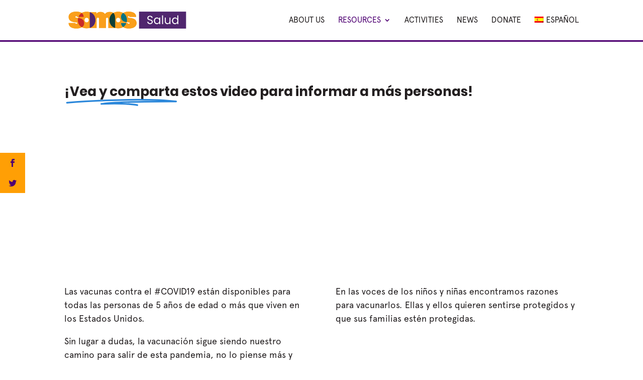

--- FILE ---
content_type: text/css
request_url: https://somossalud.us/wp-content/plugins/divi-plus/styles/style.min.css?ver=1.9.3
body_size: 24979
content:
.et-db #et-boc .et-fb-modules-list li.dipl_double_color_heading:before,.et-db #et-boc .et-l .et-fb-modules-list li.dipl_double_color_heading:before,.et-db #et-boc .et_fb_saved_layouts_list li.dipl_double_color_heading:before{font-family:dashicons;content:"\F215"}.dipl_text_wrapper h1,.dipl_text_wrapper h2,.dipl_text_wrapper h3,.dipl_text_wrapper h4,.dipl_text_wrapper h5,.dipl_text_wrapper h6{padding-bottom:0;font-size:1.75rem;line-height:1.5;word-wrap:break-word}.dipl_double_color_heading .dipl_text_wrapper .dipl_text_stack{display:block}.et-db #et-boc .et-fb-modules-list li.dipl_separator:before,.et-db #et-boc .et-l .et-fb-modules-list li.dipl_separator:before,.et-db #et-boc .et_fb_saved_layouts_list li.dipl_separator:before{font-family:dashicons;content:"\F460"}.dipl_separator .dipl_separator_container{display:-ms-flexbox;display:flex;-ms-flex-align:center;align-items:center;width:100%}.dipl_separator .dipl_line{border-color:#ccc;border-top-width:3px}.dipl_separator .dipl_shadow{height:3px}.dipl_separator .et-pb-icon{font-size:32px}.dipl_separator .dipl_separator_container .dipl-text-wrapper{max-width:80%}.dipl_separator .dipl_separator_container.align_center .dipl_line_after,.dipl_separator .dipl_separator_container.align_center .dipl_line_before,.dipl_separator .dipl_separator_container.align_justify .dipl_line_after,.dipl_separator .dipl_separator_container.align_justify .dipl_line_before,.dipl_separator .dipl_separator_container.align_left .dipl_line_after,.dipl_separator .dipl_separator_container.align_none .dipl_line_before,.dipl_separator .dipl_separator_container.align_right .dipl_line_before{-ms-flex-positive:1;flex-grow:1}.dipl_separator .dipl_separator_container.align_center .dipl_line_after,.dipl_separator .dipl_separator_container.align_justify .dipl_line_after,.dipl_separator .dipl_separator_container.align_left .dipl_line_after{margin-left:10px}.dipl_separator .dipl_separator_container.align_center .dipl_line_before,.dipl_separator .dipl_separator_container.align_justify .dipl_line_before,.dipl_separator .dipl_separator_container.align_right .dipl_line_before{margin-right:10px}.dipl_separator .dipl_separator_image{width:42px}.dipl_separator .dipl-icon-circle{padding:16px;border-radius:50%}.dipl_separator .dipl-icon-square{padding:16px}.dipl_separator .dipl-icon-shape-border{border:2px solid}.dipl_separator .et-pb-icon.dipl-icon-hexagon{position:relative;z-index:99;margin-left:-40.25%;padding:15px;-webkit-transform:rotate(-30deg);transform:rotate(-30deg)}.dipl_separator .hexagon-wrapper{display:inline-block;position:relative}.dipl_separator .hexagon-wrapper .hex{-webkit-backface-visibility:hidden;backface-visibility:hidden;-webkit-transform:rotate(30deg);transform:rotate(30deg)}.dipl_separator .hexagon{width:57.735%;height:100%;margin:auto}.dipl_separator .hexagon:before{-webkit-transform:rotate(60deg) translateZ(0);transform:rotate(60deg) translateZ(0)}.dipl_separator .hexagon:after,.dipl_separator .hexagon:before{position:absolute;top:0;right:21.1325%;-webkit-box-sizing:border-box;box-sizing:border-box;background-color:inherit;width:inherit;height:inherit;content:"";-webkit-backface-visibility:hidden;backface-visibility:hidden}.dipl_separator .hexagon:after{-webkit-transform:rotate(-60deg) translateZ(0);transform:rotate(-60deg) translateZ(0)}.dipl_separator .hexagon.dipl-icon-shape-border:after,.dipl_separator .hexagon.dipl-icon-shape-border:before{border-top:2px solid;border-bottom:2px solid;border-color:inherit}.et-db #et-boc .et-fb-modules-list li.dipl_fancy_text:before,.et-db #et-boc .et-l .et-fb-modules-list li.dipl_fancy_text:before,.et-db #et-boc .et_fb_saved_layouts_list li.dipl_fancy_text:before{font-family:dashicons;content:"\F210"}.dipl_fancy_text .dipl-text-wrapper-inner h1,.dipl_fancy_text .dipl-text-wrapper-inner h2,.dipl_fancy_text .dipl-text-wrapper-inner h3,.dipl_fancy_text .dipl-text-wrapper-inner h4,.dipl_fancy_text .dipl-text-wrapper-inner h5,.dipl_fancy_text .dipl-text-wrapper-inner h6,.dipl_fancy_text .dipl-text-wrapper-inner p{display:inline;padding:0;line-height:1.7em}.dipl_clipping_text,.dipl_fancy_text .dipl_gradient_text{background-clip:border-box;-webkit-background-clip:text;-webkit-text-fill-color:transparent;line-height:1.7em}.dipl_clipping_text:after,.dipl_clipping_text:before{position:absolute;top:0;right:0;bottom:0;left:0}.dipl_clipping_text:before{z-index:-2;background-image:inherit}.dipl_clipping_text:after{z-index:-1}.et-db #et-boc .et-fb-modules-list li.dipl_breadcrumb:before,.et-db #et-boc .et-l .et-fb-modules-list li.dipl_breadcrumb:before,.et-db #et-boc .et_fb_saved_layouts_list li.dipl_breadcrumb:before{font-family:dashicons;content:"\F103"}.dipl_breadcrumb .dipl-breadcrumb-wrapper{display:-ms-flexbox;display:flex}.dipl_breadcrumb .dipl-breadcrumb-wrapper ol{display:inline-block;list-style:none!important;padding:0}.dipl-breadcrumb-wrapper .dipl-last-page{pointer-events:none}.dipl-breadcrumb-wrapper.layout1 li{float:left;margin:0}.dipl-breadcrumb-wrapper.layout1 li .breadcrumb-page{display:-ms-flexbox;display:flex;-ms-flex-align:center;align-items:center;position:relative;padding:0 10px;text-align:center;margin-right:23px}.dipl-breadcrumb-wrapper.layout1 li:first-child .breadcrumb-page{border-radius:2px 0 0 2px}.dipl-breadcrumb-wrapper.layout1 li:last-child .breadcrumb-page{border-radius:0 2px 2px 0;margin-right:0}.dipl-breadcrumb-wrapper.layout1 li .breadcrumb-page:after,.dipl-breadcrumb-wrapper.layout1 li .breadcrumb-page:before{content:"";position:absolute;top:0;border:0 solid;width:0;height:0}.dipl-breadcrumb-wrapper.layout1 li .breadcrumb-page:before{left:-20px}.dipl-breadcrumb-wrapper.layout1 li .breadcrumb-page:after{left:100%}.dipl-breadcrumb-wrapper.layout1 li:first-child .breadcrumb-page:before,.dipl-breadcrumb-wrapper.layout1 li:last-child .breadcrumb-page:after{border:none}.dipl-breadcrumb-wrapper.layout1 li .breadcrumb-home-icon{font-size:20px;padding-right:8px}.dipl-breadcrumb-wrapper.layout2 ol{display:-ms-flexbox;display:flex}.dipl-breadcrumb-wrapper.layout2 li{-ms-flex-wrap:wrap;flex-wrap:wrap}.dipl-breadcrumb-wrapper.layout2 li,.dipl-home-page .breadcrumb-page{display:-ms-flexbox;display:flex;-ms-flex-align:center;align-items:center}.dipl-breadcrumb-wrapper.layout2 li .breadcrumb-home-icon{margin-right:5px}.dipl-breadcrumb-wrapper.layout2 li:after{margin:0 5px;line-height:1}.dipl-breadcrumb-wrapper.layout2 li:last-child:after{content:""}.et-db #et-boc .et-fb-modules-list li.dipl_before_after_slider:before,.et-db #et-boc .et-l .et-fb-modules-list li.dipl_before_after_slider:before,.et-db #et-boc .et_fb_saved_layouts_list li.dipl_before_after_slider:before{font-family:dashicons;content:"\F169"}.dipl_before_after_slider .twentytwenty-horizontal .twentytwenty-handle:after,.dipl_before_after_slider .twentytwenty-horizontal .twentytwenty-handle:before,.dipl_before_after_slider .twentytwenty-vertical .twentytwenty-handle:after,.dipl_before_after_slider .twentytwenty-vertical .twentytwenty-handle:before{content:" ";display:block;background:#fff;position:absolute;z-index:30;-webkit-box-shadow:0 0 12px rgba(51,51,51,.5);box-shadow:0 0 12px rgba(51,51,51,.5)}.twentytwenty-horizontal .twentytwenty-handle:after,.twentytwenty-horizontal .twentytwenty-handle:before{width:3px;height:9999px;left:50%;margin-left:-1.5px}.twentytwenty-vertical .twentytwenty-handle:after,.twentytwenty-vertical .twentytwenty-handle:before{width:9999px;height:3px;top:50%;margin-top:-1.5px}.dipl_before_after_slider .twentytwenty-after-label:before,.dipl_before_after_slider .twentytwenty-before-label:before{font-size:18px;line-height:1.5}.twentytwenty-after-label,.twentytwenty-before-label,.twentytwenty-overlay{position:absolute;top:0;width:100%;height:100%;-webkit-transition-duration:.5s;-o-transition-duration:.5s;transition-duration:.5s}.twentytwenty-after-label,.twentytwenty-before-label{-webkit-transition-property:opacity;-o-transition-property:opacity;transition-property:opacity}.twentytwenty-after-label:before,.twentytwenty-before-label:before{color:#fff;font-size:13px;letter-spacing:.1em;position:absolute;background:hsla(0,0%,100%,.2);line-height:38px;padding:0 20px;border-radius:2px}.twentytwenty-horizontal .twentytwenty-after-label:before,.twentytwenty-horizontal .twentytwenty-before-label:before{top:50%;margin-top:-19px}.twentytwenty-vertical .twentytwenty-after-label:before,.twentytwenty-vertical .twentytwenty-before-label:before{left:50%;margin-left:-45px;text-align:center;width:90px}.twentytwenty-down-arrow,.twentytwenty-left-arrow,.twentytwenty-right-arrow,.twentytwenty-up-arrow{width:0;height:0;border:6px inset transparent;position:absolute}.twentytwenty-left-arrow,.twentytwenty-right-arrow{top:50%;margin-top:-6px}.twentytwenty-down-arrow,.twentytwenty-up-arrow{left:50%;margin-left:-6px}.twentytwenty-container{-webkit-box-sizing:content-box;box-sizing:content-box;z-index:0;overflow:hidden;position:relative;-webkit-user-select:none;-moz-user-select:none;-ms-user-select:none}.twentytwenty-container img{display:block;position:absolute;top:0;max-width:100%;width:100%}.twentytwenty-container.active .twentytwenty-overlay,.twentytwenty-container.active :hover.twentytwenty-overlay{background:transparent}.twentytwenty-container.active .twentytwenty-overlay .twentytwenty-after-label,.twentytwenty-container.active .twentytwenty-overlay .twentytwenty-before-label,.twentytwenty-container.active :hover.twentytwenty-overlay .twentytwenty-after-label,.twentytwenty-container.active :hover.twentytwenty-overlay .twentytwenty-before-label{opacity:0}.twentytwenty-container *{-webkit-box-sizing:content-box;box-sizing:content-box}.twentytwenty-before-label{opacity:0}.twentytwenty-before-label:before{content:attr(data-content)}.twentytwenty-after-label{opacity:0}.twentytwenty-after-label:before{content:attr(data-content)}.twentytwenty-horizontal .twentytwenty-before-label:before{left:10px}.twentytwenty-horizontal .twentytwenty-after-label:before{right:10px}.twentytwenty-vertical .twentytwenty-before-label:before{top:10px}.twentytwenty-vertical .twentytwenty-after-label:before{bottom:10px}.twentytwenty-overlay{-webkit-transition-property:background;-o-transition-property:background;transition-property:background;background:transparent;z-index:25}.twentytwenty-overlay:hover{background:rgba(0,0,0,.5)}.twentytwenty-overlay:hover .twentytwenty-after-label,.twentytwenty-overlay:hover .twentytwenty-before-label{opacity:1}.twentytwenty-before{z-index:20}.twentytwenty-after{z-index:10}.twentytwenty-handle{height:38px;width:38px;position:absolute;left:50%;top:50%;margin-left:-22px;margin-top:-22px;border:3px solid #fff;border-radius:1000px;-webkit-box-shadow:0 0 12px rgba(51,51,51,.5);box-shadow:0 0 12px rgba(51,51,51,.5);z-index:40;cursor:pointer}.twentytwenty-horizontal .twentytwenty-handle:before{bottom:50%;margin-bottom:22px;-webkit-box-shadow:0 3px 0 #fff,0 0 12px rgba(51,51,51,.5);box-shadow:0 3px 0 #fff,0 0 12px rgba(51,51,51,.5)}.twentytwenty-horizontal .twentytwenty-handle:after{top:50%;margin-top:22px;-webkit-box-shadow:0 -3px 0 #fff,0 0 12px rgba(51,51,51,.5);box-shadow:0 -3px 0 #fff,0 0 12px rgba(51,51,51,.5)}.twentytwenty-vertical .twentytwenty-handle:before{left:50%;margin-left:22px;-webkit-box-shadow:3px 0 0 #fff,0 0 12px rgba(51,51,51,.5);box-shadow:3px 0 0 #fff,0 0 12px rgba(51,51,51,.5)}.twentytwenty-vertical .twentytwenty-handle:after{right:50%;margin-right:22px;-webkit-box-shadow:-3px 0 0 #fff,0 0 12px rgba(51,51,51,.5);box-shadow:-3px 0 0 #fff,0 0 12px rgba(51,51,51,.5)}.twentytwenty-left-arrow{border-right:6px solid #fff;left:50%;margin-left:-17px}.twentytwenty-right-arrow{border-left:6px solid #fff;right:50%;margin-right:-17px}.twentytwenty-up-arrow{border-bottom:6px solid #fff;top:50%;margin-top:-17px}.twentytwenty-down-arrow{border-top:6px solid #fff;bottom:50%;margin-bottom:-17px}.et-db #et-boc .et-fb-modules-list li.dipl_hotspot:before,.et-db #et-boc .et-l .et-fb-modules-list li.dipl_hotspot:before,.et-db #et-boc .et_fb_saved_layouts_list li.dipl_hotspot:before{font-family:dashicons;content:"\F231"}.dipl_hotspot{overflow:hidden;line-height:0}.dipl_hotspot .dipl_hotspot_wrapper{position:relative;display:inline-block}.dipl_hotspot .pulsating .dipl_hotspot_item:before{position:absolute;top:0;left:0;right:0;bottom:0;background:inherit;border-radius:inherit;opacity:1;-webkit-transform:scale(1);transform:scale(1);-webkit-animation:pulse-aninmation 1.5s ease infinite;animation:pulse-aninmation 1.5s ease infinite;content:""}@-webkit-keyframes pulse-aninmation{0%{-webkit-transform:scale(1);transform:scale(1);opacity:1}to{-webkit-transform:scale(1.5);transform:scale(1.5);opacity:0}}@keyframes pulse-aninmation{0%{-webkit-transform:scale(1);transform:scale(1);opacity:1}to{-webkit-transform:scale(1.5);transform:scale(1.5);opacity:0}}.tooltipster-sidetip .tooltipster-box{border:none!important;border-radius:0!important}.tooltipster-sidetip.tooltipster-bottom .tooltipster-arrow-background,.tooltipster-sidetip.tooltipster-bottom .tooltipster-arrow-border,.tooltipster-sidetip.tooltipster-left .tooltipster-arrow-background,.tooltipster-sidetip.tooltipster-left .tooltipster-arrow-border,.tooltipster-sidetip.tooltipster-right .tooltipster-arrow-background,.tooltipster-sidetip.tooltipster-right .tooltipster-arrow-border,.tooltipster-sidetip.tooltipster-top .tooltipster-arrow-background,.tooltipster-sidetip.tooltipster-top .tooltipster-arrow-border{display:none!important}.dipl_tooltip{z-index:999999999!important}.dipl_tooltip .tooltipster-box{position:relative}.dipl_tooltip .tooltipster-box:before{position:absolute}.dipl_tooltip.tooltipster-bottom .tooltipster-box:before,.dipl_tooltip.tooltipster-top .tooltipster-box:before{left:0;width:100%;height:15px;background:inherit}.dipl_tooltip.tooltipster-top .tooltipster-box:before{bottom:-14px;-webkit-clip-path:polygon(0 0,100% 0,100% calc(100% - 15px),calc(50% + 15px) calc(100% - 15px),50% 100%,calc(50% - 15px) calc(100% - 15px),0 calc(100% - 15px));clip-path:polygon(0 0,100% 0,100% calc(100% - 15px),calc(50% + 15px) calc(100% - 15px),50% 100%,calc(50% - 15px) calc(100% - 15px),0 calc(100% - 15px))}.dipl_tooltip.tooltipster-bottom .tooltipster-box:before{top:-14px;-webkit-clip-path:polygon(100% 15px,calc(50% + 15px) 15px,50% 0,calc(50% - 15px) 15px,0 15px,0 100%,100% 100%);clip-path:polygon(100% 15px,calc(50% + 15px) 15px,50% 0,calc(50% - 15px) 15px,0 15px,0 100%,100% 100%)}.dipl_tooltip.tooltipster-left .tooltipster-box:before,.dipl_tooltip.tooltipster-right .tooltipster-box:before{top:0;width:15px;height:100%;background:inherit;-webkit-box-sizing:border-box;box-sizing:border-box}.dipl_tooltip.tooltipster-left .tooltipster-box:before{right:-14px;-webkit-clip-path:polygon(0 0,calc(100% - 15px) 0,calc(100% - 15px) calc(50% - 15px),100% 50%,calc(100% - 15px) calc(50% + 15px),calc(100% - 15px) 100%,0 100%);clip-path:polygon(0 0,calc(100% - 15px) 0,calc(100% - 15px) calc(50% - 15px),100% 50%,calc(100% - 15px) calc(50% + 15px),calc(100% - 15px) 100%,0 100%)}.dipl_tooltip.tooltipster-right .tooltipster-box:before{left:-14px;-webkit-clip-path:polygon(100% 0,15px 0,15px calc(50% - 15px),0 50%,15px calc(50% + 15px),15px 100%,100% 100%);clip-path:polygon(100% 0,15px 0,15px calc(50% - 15px),0 50%,15px calc(50% + 15px),15px 100%,100% 100%)}.dipl_tooltip.tooltipster-sidetip .tooltipster-box .tooltipster-content{padding:20px}.et-db #et-boc .et-fb-modules-list li.dipl_hotspot_item:before,.et-db #et-boc .et-l .et-fb-modules-list li.dipl_hotspot_item:before,.et-db #et-boc .et_fb_saved_layouts_list li.dipl_hotspot_item:before{font-family:dashicons;content:"\F231"}.dipl_hotspot .dipl_hotspot_item{position:absolute!important;top:50%;left:50%;-webkit-transform:translate(-50%,-50%);transform:translate(-50%,-50%);margin:0;padding:0;z-index:9}.dipl_hotspot_item .dipl_marker{cursor:pointer;overflow:hidden}.dipl_hotspot_item .dipl_marker_wrapper{display:inherit;padding:10px}.dipl_hotspot_item .dipl_marker_wrapper.dipl_image_marker{line-height:0}.dipl_hotspot_item .dipl_marker_wrapper.dipl_icon_marker,.dipl_hotspot_item .dipl_marker_wrapper.dipl_text_marker{line-height:1}.dipl_hotspot_item .dipl_marker_wrapper img{width:32px}.et_pb_with_border.dipl_hotspot_item .dipl_marker_wrapper img{border-style:solid}.dipl_hotspot_item .dipl_marker_wrapper img{line-height:1}.dipl_tooltip_wrapper{display:none}.et-db #et-boc .et-fb-modules-list li.dipl_text_animator:before,.et-db #et-boc .et-l .et-fb-modules-list li.dipl_text_animator:before,.et-db #et-boc .et_fb_saved_layouts_list li.dipl_text_animator:before{font-family:dashicons;content:"\F224"}.dipl_text_animator .animated_text,.dipl_text_animator .dipl_pre_post{display:inline-block;line-height:1;vertical-align:baseline;vertical-align:-webkit-baseline-middle}.dipl_text_animator h1,.dipl_text_animator h2,.dipl_text_animator h3,.dipl_text_animator h4,.dipl_text_animator h5,.dipl_text_animator h6{padding:0}.dipl-flip{-webkit-perspective:1000px;perspective:1000px}.dipl-flip .dipl-flipUpFirst{-webkit-animation-name:diplFlipUpFirst;animation-name:diplFlipUpFirst;-webkit-animation-fill-mode:forwards;animation-fill-mode:forwards}.dipl-flip .dipl-flipUpSecond{-webkit-animation-name:diplFlipUpSecond;animation-name:diplFlipUpSecond;-webkit-animation-fill-mode:forwards;animation-fill-mode:forwards}@-webkit-keyframes diplFlipUpFirst{0%{-webkit-transform:rotateX(0);transform:rotateX(0)}to{-webkit-transform:rotateX(90deg);transform:rotateX(90deg)}}@keyframes diplFlipUpFirst{0%{-webkit-transform:rotateX(0);transform:rotateX(0)}to{-webkit-transform:rotateX(90deg);transform:rotateX(90deg)}}@-webkit-keyframes diplFlipUpSecond{0%{-webkit-transform:rotateX(-90deg);transform:rotateX(-90deg)}to{-webkit-transform:rotateX(0);transform:rotateX(0)}}@keyframes diplFlipUpSecond{0%{-webkit-transform:rotateX(-90deg);transform:rotateX(-90deg)}to{-webkit-transform:rotateX(0);transform:rotateX(0)}}.dipl-zoom .dipl-zoomIn{-webkit-animation-name:diplZoomin;animation-name:diplZoomin;-webkit-animation-fill-mode:forwards;animation-fill-mode:forwards}.dipl-zoom .dipl-zoomOut{-webkit-animation-name:diplZoomout;animation-name:diplZoomout;-webkit-animation-fill-mode:forwards;animation-fill-mode:forwards}@-webkit-keyframes diplZoomin{0%{-webkit-transform:scale(.2);transform:scale(.2);opacity:0}to{-webkit-transform:scale(1);transform:scale(1);opacity:1}}@keyframes diplZoomin{0%{-webkit-transform:scale(.2);transform:scale(.2);opacity:0}to{-webkit-transform:scale(1);transform:scale(1);opacity:1}}@-webkit-keyframes diplZoomout{0%{-webkit-transform:scale(1);transform:scale(1);opacity:1}to{-webkit-transform:scale(.2);transform:scale(.2);opacity:0}}@keyframes diplZoomout{0%{-webkit-transform:scale(1);transform:scale(1);opacity:1}to{-webkit-transform:scale(.2);transform:scale(.2);opacity:0}}.dipl-bounce .dipl-bounceIn{-webkit-animation-name:diplBounceIn;animation-name:diplBounceIn;-webkit-animation-fill-mode:forwards;animation-fill-mode:forwards}.dipl-bounce .dipl-bounceOut{-webkit-animation-name:diplBounceOut;animation-name:diplBounceOut;-webkit-animation-fill-mode:forwards;animation-fill-mode:forwards}@-webkit-keyframes diplBounceIn{0%{-webkit-transform:scale(.2);transform:scale(.2);opacity:0}50%{-webkit-transform:scale(1.05);transform:scale(1.05);opacity:1}70%{-webkit-transform:scale(.9);transform:scale(.9)}to{-webkit-transform:scale(1);transform:scale(1)}}@keyframes diplBounceIn{0%{-webkit-transform:scale(.2);transform:scale(.2);opacity:0}50%{-webkit-transform:scale(1.05);transform:scale(1.05);opacity:1}70%{-webkit-transform:scale(.9);transform:scale(.9)}to{-webkit-transform:scale(1);transform:scale(1)}}@-webkit-keyframes diplBounceOut{0%{-webkit-transform:scale(1);transform:scale(1);opacity:1}30%{-webkit-transform:scale(.95);transform:scale(.95);opacity:1}50%{-webkit-transform:scale(1.1);transform:scale(1.1);opacity:1}to{-webkit-transform:scale(.2);transform:scale(.2);opacity:0}}@keyframes diplBounceOut{0%{-webkit-transform:scale(1);transform:scale(1);opacity:1}30%{-webkit-transform:scale(.95);transform:scale(.95);opacity:1}50%{-webkit-transform:scale(1.1);transform:scale(1.1);opacity:1}to{-webkit-transform:scale(.2);transform:scale(.2);opacity:0}}.dipl-wipe .dipl-wipeIn{-webkit-animation-name:diplWipeIn;animation-name:diplWipeIn;-webkit-animation-fill-mode:forwards;animation-fill-mode:forwards}.dipl-wipe .dipl-wipeOut{-webkit-animation-name:diplWipeOut;animation-name:diplWipeOut;-webkit-animation-fill-mode:forwards;animation-fill-mode:forwards}@-webkit-keyframes diplWipeIn{0%{opacity:0;-webkit-clip-path:polygon(100% 0,100% 0,0 100%,0 100%);clip-path:polygon(100% 0,100% 0,0 100%,0 100%)}to{opacity:1;-webkit-clip-path:polygon(100% 0,100% 100%,0 100%,0 0);clip-path:polygon(100% 0,100% 100%,0 100%,0 0)}}@keyframes diplWipeIn{0%{opacity:0;-webkit-clip-path:polygon(100% 0,100% 0,0 100%,0 100%);clip-path:polygon(100% 0,100% 0,0 100%,0 100%)}to{opacity:1;-webkit-clip-path:polygon(100% 0,100% 100%,0 100%,0 0);clip-path:polygon(100% 0,100% 100%,0 100%,0 0)}}@-webkit-keyframes diplWipeOut{0%{opacity:1;-webkit-clip-path:polygon(100% 0,100% 100%,0 100%,0 0);clip-path:polygon(100% 0,100% 100%,0 100%,0 0)}to{opacity:0;-webkit-clip-path:polygon(100% 0,100% 0,0 100%,0 100%);clip-path:polygon(100% 0,100% 0,0 100%,0 100%)}}@keyframes diplWipeOut{0%{opacity:1;-webkit-clip-path:polygon(100% 0,100% 100%,0 100%,0 0);clip-path:polygon(100% 0,100% 100%,0 100%,0 0)}to{opacity:0;-webkit-clip-path:polygon(100% 0,100% 0,0 100%,0 100%);clip-path:polygon(100% 0,100% 0,0 100%,0 100%)}}.dipl-slide{overflow:hidden}.dipl-slide .dipl-slideIn{-webkit-animation-name:diplSlideIn;animation-name:diplSlideIn;-webkit-animation-fill-mode:forwards;animation-fill-mode:forwards}.dipl-slide .dipl-slideOut{-webkit-animation-name:diplSlideOut;animation-name:diplSlideOut;-webkit-animation-fill-mode:forwards;animation-fill-mode:forwards}@-webkit-keyframes diplSlideIn{0%{opacity:0;-webkit-transform:translateY(100%);transform:translateY(100%)}to{opacity:1;-webkit-transform:translateY(0);transform:translateY(0)}}@keyframes diplSlideIn{0%{opacity:0;-webkit-transform:translateY(100%);transform:translateY(100%)}to{opacity:1;-webkit-transform:translateY(0);transform:translateY(0)}}@-webkit-keyframes diplSlideOut{0%{opacity:1;-webkit-transform:translateY(0);transform:translateY(0)}to{opacity:0;-webkit-transform:translateY(100%);transform:translateY(100%)}}@keyframes diplSlideOut{0%{opacity:1;-webkit-transform:translateY(0);transform:translateY(0)}to{opacity:0;-webkit-transform:translateY(100%);transform:translateY(100%)}}.dipl-fade .dipl-fadeIn{-webkit-animation-name:diplFadeIn;animation-name:diplFadeIn;-webkit-animation-fill-mode:forwards;animation-fill-mode:forwards}.dipl-fade .dipl-fadeOut{-webkit-animation-name:diplFadeOut;animation-name:diplFadeOut;-webkit-animation-fill-mode:forwards;animation-fill-mode:forwards}@-webkit-keyframes diplFadeIn{0%{opacity:0;-webkit-transform:scale(.98);transform:scale(.98)}to{opacity:1;-webkit-transform:scale(1);transform:scale(1)}}@keyframes diplFadeIn{0%{opacity:0;-webkit-transform:scale(.98);transform:scale(.98)}to{opacity:1;-webkit-transform:scale(1);transform:scale(1)}}@-webkit-keyframes diplFadeOut{0%{opacity:1;-webkit-transform:scale(1);transform:scale(1)}to{opacity:0;-webkit-transform:scale(.98);transform:scale(.98)}}@keyframes diplFadeOut{0%{opacity:1;-webkit-transform:scale(1);transform:scale(1)}to{opacity:0;-webkit-transform:scale(.98);transform:scale(.98)}}.dipl-wave .dipl-wave-letter{display:inline-block;-webkit-transform:translateZ(20px);transform:translateZ(20px);-webkit-transform-origin:50% 50% 20px;transform-origin:50% 50% 20px}.dipl-wave .dipl-wave-letter.out{-webkit-transform:rotateX(90deg);transform:rotateX(90deg);-webkit-transition:-webkit-transform .32s cubic-bezier(.55,.055,.675,.19);transition:-webkit-transform .32s cubic-bezier(.55,.055,.675,.19);-o-transition:transform .32s cubic-bezier(.55,.055,.675,.19);transition:transform .32s cubic-bezier(.55,.055,.675,.19);transition:transform .32s cubic-bezier(.55,.055,.675,.19),-webkit-transform .32s cubic-bezier(.55,.055,.675,.19)}.dipl-wave .dipl-wave-letter.behind{-webkit-transform:rotateX(-90deg);transform:rotateX(-90deg)}.dipl-wave .dipl-wave-letter.in{-webkit-transform:rotateX(0deg);transform:rotateX(0deg);-webkit-transition:-webkit-transform .38s cubic-bezier(.175,.885,.32,1.275);transition:-webkit-transform .38s cubic-bezier(.175,.885,.32,1.275);-o-transition:transform .38s cubic-bezier(.175,.885,.32,1.275);transition:transform .38s cubic-bezier(.175,.885,.32,1.275);transition:transform .38s cubic-bezier(.175,.885,.32,1.275),-webkit-transform .38s cubic-bezier(.175,.885,.32,1.275)}.dipl_button_item .dipl_button_link{display:inline-block;position:relative;background-size:cover;background-position:50%;background-repeat:no-repeat;overflow:hidden;padding:10px;-webkit-transition:background-image .3s linear,background-color .3s linear,border .3s linear;-o-transition:background-image .3s linear,background-color .3s linear,border .3s linear;transition:background-image .3s linear,background-color .3s linear,border .3s linear}.et_pb_with_border .dipl_button_link{border:0 solid #333}.dipl_button_item .dipl_background_effect_wrap{position:absolute;top:0;left:0;width:100%;height:100%}.dipl_button_item .dipl_button_secondary_text,.dipl_button_item .dipl_button_text{position:relative;z-index:2}.dipl_button_item .dipl_button_text{font-size:18px;line-height:1.5}.dipl_button_item .dipl_button_secondary_text{font-size:14px;line-height:1.5}.dipl_button_icon{display:inline-block;position:relative}.dipl_button_icon:after,.dipl_button_icon:before{display:inline-block;position:relative;z-index:-1;font-family:ETModules;font-size:inherit;line-height:inherit;vertical-align:middle}.dipl_button_icon_left .dipl_button_icon:before{left:0;padding-right:6px;content:attr(data-icon)}.dipl_button_icon_right .dipl_button_icon:after{right:0;padding-left:6px;content:attr(data-icon)}@-webkit-keyframes diplChangeIcon{0%{opacity:0;visibility:0;content:attr(data-icon)}to{opacity:1;visibility:visible;content:attr(data-icon-hover)}}@keyframes diplChangeIcon{0%{opacity:0;visibility:0;content:attr(data-icon)}to{opacity:1;visibility:visible;content:attr(data-icon-hover)}}.dipl_button_no_text,.dipl_button_no_text .dipl_button_text{line-height:0}.dipl_button_no_text .dipl_button_icon:after,.dipl_button_no_text .dipl_button_icon:before{line-height:1;padding:0}.dipl_button_icon_on_hover .dipl_button_icon:after,.dipl_button_icon_on_hover .dipl_button_icon:before{visibility:hidden;opacity:0;-webkit-transition:all .3s linear;-o-transition:all .3s linear;transition:all .3s linear}.dipl_button_icon_on_hover .dipl_button_secondary_text:after,.dipl_button_icon_on_hover .dipl_button_secondary_text:before{display:inline-block;visibility:hidden;opacity:0;width:0;content:"";-webkit-transition:all .3s linear;-o-transition:all .3s linear;transition:all .3s linear}.dipl_button_item .dipl_button_icon_on_hover:hover .dipl_button_icon{-webkit-transform:translateX(0);transform:translateX(0)}.dipl_button_icon_on_hover:hover .dipl_button_icon:after,.dipl_button_icon_on_hover:hover .dipl_button_icon:before{visibility:visible;opacity:1}.dipl_button_item .dipl_button_icon_on_hover.dipl_button_icon_left:hover .dipl_button_icon:before{left:0}.dipl_button_item .dipl_button_icon_on_hover.dipl_button_icon_right:hover .dipl_button_icon:after{right:0}.dipl_button_secondary_text{display:block}.dipl_button_item .dipl_background_effect_wrap:after,.dipl_button_item .dipl_background_effect_wrap:before{position:absolute;z-index:1;background-size:cover;background-repeat:no-repeat;background-position:50%;-webkit-transition:all .3s linear;-o-transition:all .3s linear;transition:all .3s linear;content:""}.dipl_button_item .dipl_button_wipe_fill .dipl_background_effect_wrap:before{top:0;left:0;width:100%;height:100%;-webkit-transform:translate(-100%) skew(-45deg);transform:translate(-100%) skew(-45deg);-webkit-transform-origin:0 0;transform-origin:0 0}.dipl_button_item .dipl_button_wipe_fill:hover .dipl_background_effect_wrap:before{-webkit-transform:translate(0);transform:translate(0)}.dipl_button_item .dipl_button_slide_down_fill .dipl_background_effect_wrap:before,.dipl_button_item .dipl_button_slide_up_fill .dipl_background_effect_wrap:before{left:0;width:100%;height:100%}.dipl_button_item .dipl_button_slide_up_fill .dipl_background_effect_wrap:before{bottom:-100%}.dipl_button_item .dipl_button_slide_up_fill:hover .dipl_background_effect_wrap:before{bottom:0}.dipl_button_item .dipl_button_slide_down_fill .dipl_background_effect_wrap:before{top:-100%}.dipl_button_item .dipl_button_slide_down_fill:hover .dipl_background_effect_wrap:before{top:0}.dipl_button_item .dipl_button_slide_left_fill .dipl_background_effect_wrap:before,.dipl_button_item .dipl_button_slide_right_fill .dipl_background_effect_wrap:before{top:0;width:100%;height:100%}.dipl_button_item .dipl_button_slide_left_fill .dipl_background_effect_wrap:before{right:-100%}.dipl_button_item .dipl_button_slide_left_fill:hover .dipl_background_effect_wrap:before{right:0}.dipl_button_item .dipl_button_slide_right_fill .dipl_background_effect_wrap:before{left:-100%}.dipl_button_item .dipl_button_slide_right_fill:hover .dipl_background_effect_wrap:before{left:0}.dipl_button_item .dipl_button_horizontal_shutter_fill:hover .dipl_background_effect_wrap:after,.dipl_button_item .dipl_button_horizontal_shutter_fill:hover .dipl_background_effect_wrap:before,.dipl_button_item .dipl_button_vertical_shutter_fill:hover .dipl_background_effect_wrap:after,.dipl_button_item .dipl_button_vertical_shutter_fill:hover .dipl_background_effect_wrap:before{background-size:cover;background-repeat:no-repeat}.dipl_button_item .dipl_button_vertical_shutter_fill .dipl_background_effect_wrap:after,.dipl_button_item .dipl_button_vertical_shutter_fill .dipl_background_effect_wrap:before{left:0;width:100%;height:100%}.dipl_button_item .dipl_button_vertical_shutter_fill .dipl_background_effect_wrap:before{top:-100%}.dipl_button_item .dipl_button_vertical_shutter_fill .dipl_background_effect_wrap:after{bottom:-100%}.dipl_button_item .dipl_button_vertical_shutter_fill:hover .dipl_background_effect_wrap:before{top:-50%}.dipl_button_item .dipl_button_vertical_shutter_fill:hover .dipl_background_effect_wrap:after{bottom:-50%}.dipl_button_item .dipl_button_horizontal_shutter_fill .dipl_background_effect_wrap:after,.dipl_button_item .dipl_button_horizontal_shutter_fill .dipl_background_effect_wrap:before{top:0;height:100%;width:100%}.dipl_button_item .dipl_button_horizontal_shutter_fill .dipl_background_effect_wrap:before{left:-100%}.dipl_button_item .dipl_button_horizontal_shutter_fill .dipl_background_effect_wrap:after{right:-100%}.dipl_button_item .dipl_button_horizontal_shutter_fill:hover .dipl_background_effect_wrap:before{left:-50%}.dipl_button_item .dipl_button_horizontal_shutter_fill:hover .dipl_background_effect_wrap:after{right:-50%}.et-db #et-boc .et-fb-modules-list li.dipl_timeline:before,.et-db #et-boc .et-l .et-fb-modules-list li.dipl_timeline:before,.et-db #et-boc .et_fb_saved_layouts_list li.dipl_timeline:before{font-family:dashicons;content:"\F321"}.et-fb-form__toggle[data-name=timeline_time] .ui-timepicker-div{display:none!important}#et-fb-app .dipl_timeline_left .dipl_date_tree .dipl_stem_center,#et-fb-app .dipl_timeline_right .dipl_date_tree .dipl_stem_center{width:200px}#et-fb-app .dipl_timeline_left_stem.dipl_date_tree_stem .dipl_stem_wrapper{right:100px;-webkit-transform:translateX(50%);transform:translateX(50%)}#et-fb-app .dipl_timeline_right_stem.dipl_date_tree_stem .dipl_stem_wrapper{left:100px;-webkit-transform:translateX(-50%);transform:translateX(-50%)}.dipl_timeline .dipl_timeline_wrapper{display:-ms-flexbox;display:flex;-ms-flex-direction:column;flex-direction:column}.dipl_timeline .dipl_icon_wrapper{line-height:1;margin-bottom:12px}.dipl_timeline .dipl_date_tree .dipl_icon_wrapper{z-index:1}.dipl_timeline .dipl_date_tree .dipl_time_wrapper{text-align:center}.dipl_timeline .dipl_item_icon.et-pb-icon{font-size:32px}.dipl_timeline .dipl_icon_tree .et-pb-icon{background:#fff}.dipl_timeline .dipl_item_content_inner{background-color:#eee;background-repeat:no-repeat;background-position:50%}.dipl_timeline .dipl_item_time{margin-bottom:8px}.dipl_timeline .dipl_timeline_left .dipl_timeline_item .dipl_timeline_item_wrapper,.dipl_timeline .dipl_timeline_right .dipl_timeline_item .dipl_timeline_item_wrapper{width:100%}.dipl_timeline .dipl_item_content{position:relative;z-index:1}.dipl_timeline .dipl_stem_center{z-index:1}.dipl_timeline .dipl_stem_wrapper{width:2px;background:#eee;position:absolute;top:0;z-index:-1}.dipl_timeline_alternate_stem .dipl_stem_wrapper{left:50%;right:auto;-webkit-transform:translateX(-50%);transform:translateX(-50%)}.dipl_timeline_left_stem .dipl_stem_wrapper{right:0}.dipl_timeline_right_stem .dipl_stem_wrapper{left:0}.dipl_timeline .dipl_item_circle{width:32px;height:32px;border:4px solid #eee;display:block;border-radius:50%;background:#fff}.dipl_timeline .dipl_border_fill,.dipl_timeline .dipl_icon_fill{-webkit-transition:1s ease;-o-transition:ease 1s;transition:1s ease}.dipl_timeline .dipl_timeline_alternate .dipl_timeline_item:nth-child(odd) .dipl_timeline_item_wrapper{-ms-flex-direction:row-reverse;flex-direction:row-reverse}.dipl_timeline .dipl_timeline_alternate .dipl_timeline_item .dipl_item_content_inner{padding:20px}.dipl_timeline .dipl_timeline_alternate .dipl_timeline_item:nth-child(2n) .dipl_item_content_inner{text-align:right}.dipl_timeline .dipl_timeline_alternate .dipl_timeline_item .dipl_item_content .dipl_triangle{display:block;height:20px;width:20px;background:inherit;border:inherit;position:absolute;-webkit-clip-path:polygon(0 0,20px 20px,0 20px);clip-path:polygon(0 0,20px 20px,0 20px);top:calc(50% - 15px)}.dipl_timeline .dipl_timeline_alternate .dipl_timeline_item:nth-child(odd) .dipl_item_content .dipl_triangle{left:-9px;-webkit-transform:rotate(45deg);transform:rotate(45deg)}.dipl_timeline .dipl_timeline_alternate .dipl_timeline_item:nth-child(2n) .dipl_item_content .dipl_triangle{right:-9px;-webkit-transform:rotate(225deg);transform:rotate(225deg)}.dipl_timeline .dipl_timeline_right .dipl_timeline_item .dipl_timeline_item_wrapper{-ms-flex-direction:row;flex-direction:row;float:right}.dipl_timeline .dipl_timeline_right .dipl_item_content_inner{padding:20px}.dipl_timeline .dipl_timeline_right .dipl_item_content{margin-left:20px}.dipl_timeline .dipl_timeline_right_stem .dipl_stem_wrapper{-webkit-transform:translateX(-50%);transform:translateX(-50%)}.dipl_timeline .dipl_timeline_right .dipl_item_content .dipl_triangle{display:block;height:20px;width:20px;background:inherit;border:inherit;position:absolute;left:-9px;-webkit-clip-path:polygon(0 0,20px 20px,0 20px);clip-path:polygon(0 0,20px 20px,0 20px);-webkit-transform:rotate(45deg);transform:rotate(45deg);top:calc(50% - 15px)}.dipl_timeline .dipl_timeline_left .dipl_timeline_item .dipl_timeline_item_wrapper{-ms-flex-direction:row-reverse;flex-direction:row-reverse}.dipl_timeline .dipl_timeline_left .dipl_item_content_inner{padding:20px}.dipl_timeline .dipl_timeline_left .dipl_item_content{margin-right:20px;text-align:right}.dipl_timeline .dipl_timeline_left .dipl_item_content .dipl_triangle{display:block;height:20px;width:20px;background:inherit;border:inherit;position:absolute;right:-9px;-webkit-clip-path:polygon(0 0,20px 20px,0 20px);clip-path:polygon(0 0,20px 20px,0 20px);-webkit-transform:rotate(225deg);transform:rotate(225deg);top:calc(50% - 15px)}.dipl_timeline .dipl_timeline_left_stem .dipl_stem_wrapper{-webkit-transform:translateX(50%);transform:translateX(50%)}@media only screen and (max-width:767px){.dipl_timeline .dipl_timeline_item .dipl_icon_tree .dipl_stem_center{margin-left:0;margin-right:15px}.dipl_timeline .dipl_timeline_alternate .dipl_timeline_item:nth-child(2n) .dipl_item_content_inner{text-align:left}.dipl_timeline .dipl_timeline_alternate .dipl_timeline_item:nth-child(2n) .dipl_icon_tree{-ms-flex-direction:row-reverse;flex-direction:row-reverse}.dipl_timeline .dipl_timeline_alternate .dipl_timeline_item:nth-child(2n) .dipl_icon_tree .dipl_item_content .dipl_triangle{display:block;height:20px;width:20px;background:inherit;border:inherit;position:absolute;left:-9px;-webkit-clip-path:polygon(0 0,20px 20px,0 20px);clip-path:polygon(0 0,20px 20px,0 20px);-webkit-transform:rotate(45deg);transform:rotate(45deg);top:calc(50% - 15px)}.dipl_timeline .dipl_timeline_left .dipl_timeline_item .dipl_date_tree.dipl_timeline_item_wrapper{-ms-flex-direction:column;flex-direction:column}.dipl_timeline .dipl_timeline_left .dipl_item_content{margin-right:0}.dipl_timeline .dipl_timeline_right .dipl_timeline_item .dipl_date_tree.dipl_timeline_item_wrapper{-ms-flex-direction:column;flex-direction:column}.dipl_timeline .dipl_timeline_right .dipl_item_content{margin-left:0}.dipl_timeline .dipl_timeline_alternate .dipl_timeline_item .dipl_date_tree.dipl_timeline_item_wrapper{-ms-flex-direction:column-reverse;flex-direction:column-reverse}.dipl_timeline .dipl_timeline_alternate .dipl_timeline_item .dipl_date_tree .dipl_stem_center{margin:0 0 30px}.dipl_timeline .dipl_date_tree_stem .dipl_stem_wrapper{top:0!important;height:100%!important}.dipl_timeline .dipl_timeline_alternate_stem.dipl_date_tree_stem .dipl_stem_wrapper,.dipl_timeline .dipl_timeline_left_stem.dipl_date_tree_stem .dipl_stem_wrapper,.dipl_timeline .dipl_timeline_right_stem.dipl_date_tree_stem .dipl_stem_wrapper{left:50%!important;-webkit-transform:translateX(-50%);transform:translateX(-50%)}.dipl_timeline .dipl_date_tree .dipl_item_content{margin:0}.dipl_timeline .dipl_date_tree .dipl_item_content .dipl_triangle{display:none!important}.dipl_timeline .dipl_timeline_alternate .dipl_date_container{display:none}}.et-db #et-boc .et-fb-modules-list li.dipl_timeline_item:before,.et-db #et-boc .et-l .et-fb-modules-list li.dipl_timeline_item:before,.et-db #et-boc .et_fb_saved_layouts_list li.dipl_timeline_item:before{font-family:dashicons;content:"\F321"}.et-fb-form__toggle[data-name=timeline_time] .ui-timepicker-div{display:none!important}.dipl_timeline_item .dipl_stem_center,.dipl_timeline_item .dipl_timeline_item_wrapper{display:-ms-flexbox;display:flex;-ms-flex-align:center;align-items:center}.dipl_timeline_item .dipl_stem_center{-ms-flex-pack:center;justify-content:center;-ms-flex-positive:0;flex-grow:0;-ms-flex-negative:0;flex-shrink:0;max-width:300px;width:auto}.dipl_timeline_alternate .dipl_timeline_item .dipl_stem_center{-ms-flex-order:1;order:1;margin:0 20px}.dipl_timeline_alternate .dipl_date_container,.dipl_timeline_alternate .dipl_item_content{-ms-flex-preferred-size:50%;flex-basis:50%;max-width:100%;position:relative;-ms-flex-positive:1;flex-grow:1}.dipl_timeline_alternate .dipl_date_container{-ms-flex-order:2;order:2}.dipl_timeline_item .dipl_item_content .dipl_triangle,.dipl_timeline_item .dipl_item_content_inner{border-style:solid}.dipl_timeline_item .dipl_item_time{font-size:18px;line-height:1.5em}.dipl_timeline_item .dipl_date_tree .dipl_item_time{padding:12px 20px;display:inline-block;width:100%;word-wrap:anywhere}.dipl_timeline_item .dipl_item_title{word-wrap:anywhere}.dipl_timeline_item .dipl_time_wrapper{display:-ms-flexbox;display:flex;-ms-flex-pack:center;justify-content:center;-ms-flex-align:center;align-items:center;border:5px solid #000;border-radius:50%;background:#fff}.dipl_timeline_item .dipl_time_wrapper:before{content:"";display:block;padding-top:100%}.dipl_timeline_item .dipl_date_tree .dipl_image_wrapper{display:-ms-flexbox;display:flex}.dipl_timeline_item:nth-child(odd) .dipl_date_tree .dipl_image_wrapper{-ms-flex-pack:start;justify-content:flex-start}.dipl_timeline_item:nth-child(2n) .dipl_date_tree .dipl_image_wrapper{-ms-flex-pack:end;justify-content:flex-end}.dipl_timeline_item .dipl_icon_tree .dipl_image_wrapper{display:inline-block}.dipl_timeline .dipl_timeline_item .dipl_item_content{overflow:visible!important}.et-db #et-boc .et-fb-modules-list li.dipl_how_to_schema:before,.et-db #et-boc .et-l .et-fb-modules-list li.dipl_how_to_schema:before,.et-db #et-boc .et_fb_saved_layouts_list li.dipl_how_to_schema:before{font-family:dashicons;content:"\F123"}.dipl_how_to_schema .dipl_how_to_cost_wrapper,.dipl_how_to_schema .dipl_how_to_time_wrapper{display:-ms-flexbox;display:flex;-ms-flex-align:center;align-items:center}.dipl_how_to_schema .dipl_cost_text_left,.dipl_how_to_schema .dipl_time_text_left{-ms-flex-pack:start;justify-content:flex-start}.dipl_how_to_schema .dipl_cost_text_center,.dipl_how_to_schema .dipl_time_text_center{-ms-flex-pack:center;justify-content:center}.dipl_how_to_schema .dipl_cost_text_right,.dipl_how_to_schema .dipl_time_text_right{-ms-flex-pack:end;justify-content:flex-end}.dipl_how_to_schema .dipl_how_to_cost_title,.dipl_how_to_schema .dipl_how_to_step_title,.dipl_how_to_schema .dipl_how_to_time_title,.dipl_how_to_schema .dipl_supplies_wrapper,.dipl_how_to_schema .dipl_tools_wrapper{margin:10px 10px 10px 0}.dipl_how_to_schema .dipl_how_to_cost_title h1,.dipl_how_to_schema .dipl_how_to_cost_title h2,.dipl_how_to_schema .dipl_how_to_cost_title h3,.dipl_how_to_schema .dipl_how_to_cost_title h4,.dipl_how_to_schema .dipl_how_to_cost_title h5,.dipl_how_to_schema .dipl_how_to_cost_title h6,.dipl_how_to_schema .dipl_how_to_step_title h1,.dipl_how_to_schema .dipl_how_to_step_title h2,.dipl_how_to_schema .dipl_how_to_step_title h3,.dipl_how_to_schema .dipl_how_to_step_title h4,.dipl_how_to_schema .dipl_how_to_step_title h5,.dipl_how_to_schema .dipl_how_to_step_title h6,.dipl_how_to_schema .dipl_how_to_time_title h1,.dipl_how_to_schema .dipl_how_to_time_title h2,.dipl_how_to_schema .dipl_how_to_time_title h3,.dipl_how_to_schema .dipl_how_to_time_title h4,.dipl_how_to_schema .dipl_how_to_time_title h5,.dipl_how_to_schema .dipl_how_to_time_title h6{padding:0}.dipl_how_to_schema .dipl_how_to_schema_item{margin:2% 0}.et-db #et-boc .et-fb-modules-list li.dipl_how_to_schema_item:before,.et-db #et-boc .et-l .et-fb-modules-list li.dipl_how_to_schema_item:before,.et-db #et-boc .et_fb_saved_layouts_list li.dipl_how_to_schema_item:before{font-family:dashicons;content:"\F123"}.dipl_how_to_schema_item .dipl_step_wrapper{display:-ms-flexbox;display:flex;-ms-flex-align:center;align-items:center}.dipl_how_to_schema_item .dipl_step_content{width:100%}.dipl_how_to_schema_item .dipl_step_image{max-width:40%;margin:0 20px}.et-db #et-boc .et-fb-modules-list li.dipl_content_toggle:before,.et-db #et-boc .et-l .et-fb-modules-list li.dipl_content_toggle:before,.et-db #et-boc .et_fb_saved_layouts_list li.dipl_content_toggle:before{font-family:dashicons;content:"\F215"}.dipl_toggle_button_wrapper+.dipl_content_one_toggle+.dipl_content_two_toggle{display:none}.dipl_toggle_button_wrapper{display:-ms-flexbox;display:flex;-ms-flex-align:center;align-items:center;margin-bottom:2%}.dipl_toggle_button_wrapper.dipl_toggle_center{-ms-flex-pack:center;justify-content:center}.dipl_toggle_button_wrapper.dipl_toggle_left{-ms-flex-pack:start;justify-content:flex-start}.dipl_toggle_button_wrapper.dipl_toggle_right{-ms-flex-pack:end;justify-content:flex-end}.dipl_toggle_title_value h1,.dipl_toggle_title_value h2,.dipl_toggle_title_value h3,.dipl_toggle_title_value h4,.dipl_toggle_title_value h5,.dipl_toggle_title_value h6{padding:0}.dipl_toggle_title_value{cursor:pointer}.dipl_toggle_off_value{margin-right:12px}.dipl_toggle_on_value{margin-left:12px}.dipl_toggle_button{height:30px}.dipl_switch,.dipl_toggle_bg{position:absolute;top:0;right:0;bottom:0;left:0}.dipl_toggle_button_inner{position:relative;width:70px;height:30px;overflow:hidden;border-radius:90px}.dipl_toggle_field{position:relative;width:100%;height:100%;padding:0;margin:0;opacity:0;cursor:pointer;z-index:3}.dipl_switch{z-index:2}.dipl_toggle_bg{width:100%;-webkit-transition:all .3s ease;-o-transition:.3s ease all;transition:all .3s ease;z-index:1}.dipl_content_one_toggle.dipl_content_toggle_text,.dipl_content_one_toggle.dipl_content_toggle_text p,.dipl_content_two_toggle.dipl_content_toggle_text,.dipl_content_two_toggle.dipl_content_toggle_text p,.dipl_toggle_title_value h5{font-size:18px;line-height:1.5}.dipl_content_toggle .et_pb_pricing_table .et_pb_dollar_sign{margin-left:0!important;left:0;-webkit-transform:translateX(-100%);transform:translateX(-100%)}.dipl_content_toggle .et_pb_pricing_table .et_pb_et_price{display:inline-block;position:relative}.dipl_toggle_layout_one .dipl_switch:before{content:"";position:absolute;top:4px;left:4px;width:22px;height:22px;border-radius:50%;-webkit-transition:all .3s cubic-bezier(.18,.89,.35,1.15);-o-transition:.3s cubic-bezier(.18,.89,.35,1.15) all;transition:all .3s cubic-bezier(.18,.89,.35,1.15)}.dipl_toggle_layout_one .dipl_toggle_field:checked+.dipl_switch:before{left:44px}.dipl_toggle_layout_one .dipl_switch,.dipl_toggle_layout_one .dipl_switch:before,.dipl_toggle_layout_one .dipl_toggle_bg{-webkit-transition:all .3s ease;-o-transition:.3s ease all;transition:all .3s ease}.dipl_toggle_layout_two .dipl_switch{position:relative;display:-ms-flexbox;display:flex;border-radius:30px;overflow:hidden;cursor:pointer}.dipl_toggle_layout_two .dipl_switch:before{content:"";position:absolute;top:0;left:0;bottom:0;width:200%;border-radius:inherit;background-color:#fff;-webkit-transform:translateX(-75%);transform:translateX(-75%);-webkit-transition:-webkit-transform .5s ease-in-out;transition:-webkit-transform .5s ease-in-out;-o-transition:transform .5s ease-in-out;transition:transform .5s ease-in-out;transition:transform .5s ease-in-out,-webkit-transform .5s ease-in-out}.dipl_toggle_layout_two .dipl_toggle_field:checked+.dipl_switch:before{-webkit-transform:translateX(25%);transform:translateX(25%)}.dipl_toggle_layout_two .dipl_switch_trigger{position:relative;z-index:1;padding:10px 20px}.dipl_toggle_layout_two .dipl_switch_trigger:after{content:attr(data-value)}.dipl_toggle_layout_two .dipl_switch_trigger:before{content:attr(data-value);position:absolute;-webkit-transition:opacity .3s;-o-transition:opacity .3s;transition:opacity .3s}.dipl_toggle_layout_two .dipl_toggle_field{position:absolute;width:0;height:0}.dipl_toggle_layout_two.dipl_toggle_button_wrapper{-ms-flex:1 1;flex:1 1;-ms-flex-align:center;align-items:center;-ms-flex-wrap:wrap;flex-wrap:wrap;overflow:hidden}.dipl_business_hour_wrapper{display:-ms-flexbox;display:flex;-ms-flex-align:center;align-items:center}.dipl_business_day,.dipl_business_time{width:50%;padding:0 10px}.dipl_business_time{text-align:right}.et-db #et-boc .et-fb-modules-list li.dipl_logo_slider:before,.et-db #et-boc .et-l .et-fb-modules-list li.dipl_logo_slider:before,.et-db #et-boc .et_fb_saved_layouts_list li.dipl_logo_slider:before{font-family:dashicons;content:"\F229"}.dipl_logo_slider .swiper-wrapper{-ms-flex-align:center;align-items:center}.dipl_logo_slider_item{display:-ms-flexbox;display:flex;padding:10px;margin-bottom:0!important;-ms-flex-pack:center;justify-content:center}.dipl_logo_wrapper{line-height:0}.dipl_slide_top .dipl_logo_slider_item{-ms-flex-align:start;align-items:flex-start}.dipl_slide_bottom .dipl_logo_slider_item{-ms-flex-align:end;align-items:flex-end}.dipl_slide_center .dipl_logo_slider_item{-ms-flex-align:center;align-items:center}.et-db #et-boc .et-fb-modules-list li.dipl_logo_slider_item:before,.et-db #et-boc .et-l .et-fb-modules-list li.dipl_logo_slider_item:before,.et-db #et-boc .et_fb_saved_layouts_list li.dipl_logo_slider_item:before{font-family:dashicons;content:"\F229"}body.dipl_modal_active{overflow:hidden}.dipl_modal_section.et_pb_section,.et_pb_module.dipl_modal_module{position:unset!important;top:auto!important;left:auto!important;right:auto!important;bottom:auto!important;background:transparent!important;width:0!important;height:0!important;margin:0!important;padding:0!important;-webkit-animation:none!important;animation:none!important;-webkit-transition:none!important;-o-transition:none!important;transition:none!important;-webkit-transform:none!important;transform:none!important}.dipl_modal_section .dipl_active_modal .dipl_modal_fullscreen{-webkit-animation:none;animation:none}.dipl_modal .dipl_modal_trigger_element,.dipl_modal_module .dipl_modal_body,.dipl_modal_module .dipl_modal_footer,.dipl_modal_module .dipl_modal_header,.dipl_modal_module .dipl_modal_inner_wrap,.dipl_modal_module .dipl_modal_wrapper{background-size:cover;background-position:50%;background-repeat:no-repeat}.dipl_modal .dipl_modal_close_button,.dipl_modal .dipl_modal_trigger_button{display:inline-block}.dipl_modal .dipl_modal_trigger_element{cursor:pointer}.dipl_modal_footer .et_pb_button_wrapper{text-align:right}.dipl_modal .dipl_modal_wrapper{display:none;position:fixed;top:0;right:0;bottom:0;left:0;background-color:rgba(0,0,0,.3);overflow-y:scroll;z-index:999999999}.dipl_active_modal .dipl_modal_wrapper,.dipl_animate_reverse .dipl_modal_wrapper,.dipl_modal_opened .dipl_modal_wrapper{display:-ms-flexbox;display:flex}.et_pb_with_border .dipl_modal_inner_wrap,.et_pb_with_border .dipl_modal_trigger_element:not(.et_pb_button){border:0 solid #333}.dipl_modal .dipl_modal_inner_wrap{display:-ms-flexbox;display:flex;-ms-flex-direction:column;flex-direction:column;background:#fff;max-width:100%;max-height:100%;width:50%;height:auto}.dipl_modal_center{-ms-flex-align:center;align-items:center;-ms-flex-pack:center;justify-content:center}.dipl_modal_top_left{-ms-flex-pack:start;justify-content:flex-start}.dipl_modal_top_left,.dipl_modal_top_right{-ms-flex-align:start;align-items:flex-start}.dipl_modal_top_right{-ms-flex-pack:end;justify-content:flex-end}.dipl_modal_top_center{-ms-flex-align:start;align-items:flex-start;-ms-flex-pack:center;justify-content:center}.dipl_modal_bottom_left{-ms-flex-align:end;align-items:flex-end;-ms-flex-pack:start;justify-content:flex-start}.dipl_modal_bottom_right{-ms-flex-align:end;align-items:flex-end;-ms-flex-pack:end;justify-content:flex-end}.dipl_modal_bottom_center{-ms-flex-align:end;align-items:flex-end;-ms-flex-pack:center;justify-content:center}.dipl_modal .dipl_modal_wrapper .dipl_modal_body,.et-db #et-boc .et-l .dipl_modal .dipl_modal_wrapper .dipl_modal_body{overflow-y:auto}.dipl_modal .dipl_modal_header{display:-ms-flexbox;display:flex;-ms-flex-align:start;align-items:flex-start;-ms-flex-pack:end;justify-content:flex-end}.dipl_modal .dipl_modal_header_title_container{-ms-flex-positive:1;flex-grow:1}.dipl_modal .dipl_modal_header_title{padding-bottom:0;font-size:28px;line-height:1.2;word-break:break-all}.dipl_modal .dipl_modal_close_icon+.dipl_modal_header_title_container{-ms-flex-item-align:center;align-self:center;margin-right:30px}.dipl_modal .dipl_modal_close_icon{-ms-flex-order:1;order:1;font-size:32px;cursor:pointer}.dipl_modal .dipl_modal_body{-ms-flex-positive:1;flex-grow:1}.dipl_modal .dipl_animated{opacity:0;-webkit-animation-duration:1s;animation-duration:1s;-webkit-animation-timing-function:linear;animation-timing-function:linear;-webkit-animation-fill-mode:both;animation-fill-mode:both;-webkit-transition:all .3s ease;-o-transition:all .3s ease;transition:all .3s ease}.dipl_animate_reverse .dipl_animated{animation-direction:reverse}@-webkit-keyframes dipl_animate_fade{0%{opacity:0}to{opacity:1}}@keyframes dipl_animate_fade{0%{opacity:0}to{opacity:1}}@-webkit-keyframes dipl_animate_slide_center{to{-webkit-transform:scaleX(1);transform:scaleX(1);opacity:1}}@keyframes dipl_animate_slide_center{to{-webkit-transform:scaleX(1);transform:scaleX(1);opacity:1}}@-webkit-keyframes dipl_animate_slide_up{to{-webkit-transform:translateZ(0);transform:translateZ(0);opacity:1}}@keyframes dipl_animate_slide_up{to{-webkit-transform:translateZ(0);transform:translateZ(0);opacity:1}}@-webkit-keyframes dipl_animate_slide_right{to{-webkit-transform:translateZ(0);transform:translateZ(0);opacity:1}}@keyframes dipl_animate_slide_right{to{-webkit-transform:translateZ(0);transform:translateZ(0);opacity:1}}@-webkit-keyframes dipl_animate_slide_down{to{-webkit-transform:translateZ(0);transform:translateZ(0);opacity:1}}@keyframes dipl_animate_slide_down{to{-webkit-transform:translateZ(0);transform:translateZ(0);opacity:1}}@-webkit-keyframes dipl_animate_slide_left{to{-webkit-transform:translateZ(0);transform:translateZ(0);opacity:1}}@keyframes dipl_animate_slide_left{to{-webkit-transform:translateZ(0);transform:translateZ(0);opacity:1}}@-webkit-keyframes dipl_animate_bounce_center{0%,20%,40%,60%,80%,to{-webkit-animation-timing-function:cubic-bezier(.215,.61,.355,1);animation-timing-function:cubic-bezier(.215,.61,.355,1)}0%{-webkit-transform:scale3d(.3,.3,.3);transform:scale3d(.3,.3,.3)}20%{-webkit-transform:scale3d(1.1,1.1,1.1);transform:scale3d(1.1,1.1,1.1)}40%{-webkit-transform:scale3d(.9,.9,.9);transform:scale3d(.9,.9,.9)}60%{-webkit-transform:scale3d(1.03,1.03,1.03);transform:scale3d(1.03,1.03,1.03)}80%{-webkit-transform:scale3d(.97,.97,.97);transform:scale3d(.97,.97,.97)}to{opacity:1;-webkit-transform:scaleX(1);transform:scaleX(1)}}@keyframes dipl_animate_bounce_center{0%,20%,40%,60%,80%,to{-webkit-animation-timing-function:cubic-bezier(.215,.61,.355,1);animation-timing-function:cubic-bezier(.215,.61,.355,1)}0%{-webkit-transform:scale3d(.3,.3,.3);transform:scale3d(.3,.3,.3)}20%{-webkit-transform:scale3d(1.1,1.1,1.1);transform:scale3d(1.1,1.1,1.1)}40%{-webkit-transform:scale3d(.9,.9,.9);transform:scale3d(.9,.9,.9)}60%{-webkit-transform:scale3d(1.03,1.03,1.03);transform:scale3d(1.03,1.03,1.03)}80%{-webkit-transform:scale3d(.97,.97,.97);transform:scale3d(.97,.97,.97)}to{opacity:1;-webkit-transform:scaleX(1);transform:scaleX(1)}}@-webkit-keyframes dipl_animate_bounce_up{0%,60%,75%,90%,to{-webkit-animation-timing-function:cubic-bezier(.215,.61,.355,1);animation-timing-function:cubic-bezier(.215,.61,.355,1)}0%{-webkit-transform:translate3d(0,200px,0);transform:translate3d(0,200px,0)}60%{-webkit-transform:translate3d(0,-25px,0);transform:translate3d(0,-25px,0)}75%{-webkit-transform:translate3d(0,10px,0);transform:translate3d(0,10px,0)}90%{-webkit-transform:translate3d(0,-5px,0);transform:translate3d(0,-5px,0)}to{-webkit-transform:translateZ(0);transform:translateZ(0);opacity:1}}@keyframes dipl_animate_bounce_up{0%,60%,75%,90%,to{-webkit-animation-timing-function:cubic-bezier(.215,.61,.355,1);animation-timing-function:cubic-bezier(.215,.61,.355,1)}0%{-webkit-transform:translate3d(0,200px,0);transform:translate3d(0,200px,0)}60%{-webkit-transform:translate3d(0,-25px,0);transform:translate3d(0,-25px,0)}75%{-webkit-transform:translate3d(0,10px,0);transform:translate3d(0,10px,0)}90%{-webkit-transform:translate3d(0,-5px,0);transform:translate3d(0,-5px,0)}to{-webkit-transform:translateZ(0);transform:translateZ(0);opacity:1}}@-webkit-keyframes dipl_animate_bounce_right{0%,60%,75%,90%,to{-webkit-animation-timing-function:cubic-bezier(.215,.61,.355,1);animation-timing-function:cubic-bezier(.215,.61,.355,1)}0%{-webkit-transform:translate3d(-200px,0,0);transform:translate3d(-200px,0,0)}60%{-webkit-transform:translate3d(25px,0,0);transform:translate3d(25px,0,0)}75%{-webkit-transform:translate3d(-10px,0,0);transform:translate3d(-10px,0,0)}90%{-webkit-transform:translate3d(5px,0,0);transform:translate3d(5px,0,0)}to{-webkit-transform:none;transform:none;opacity:1}}@keyframes dipl_animate_bounce_right{0%,60%,75%,90%,to{-webkit-animation-timing-function:cubic-bezier(.215,.61,.355,1);animation-timing-function:cubic-bezier(.215,.61,.355,1)}0%{-webkit-transform:translate3d(-200px,0,0);transform:translate3d(-200px,0,0)}60%{-webkit-transform:translate3d(25px,0,0);transform:translate3d(25px,0,0)}75%{-webkit-transform:translate3d(-10px,0,0);transform:translate3d(-10px,0,0)}90%{-webkit-transform:translate3d(5px,0,0);transform:translate3d(5px,0,0)}to{-webkit-transform:none;transform:none;opacity:1}}@-webkit-keyframes dipl_animate_bounce_down{0%,60%,75%,90%,to{-webkit-animation-timing-function:cubic-bezier(.215,.61,.355,1);animation-timing-function:cubic-bezier(.215,.61,.355,1)}0%{-webkit-transform:translate3d(0,-200px,0);transform:translate3d(0,-200px,0)}60%{-webkit-transform:translate3d(0,25px,0);transform:translate3d(0,25px,0)}75%{-webkit-transform:translate3d(0,-10px,0);transform:translate3d(0,-10px,0)}90%{-webkit-transform:translate3d(0,5px,0);transform:translate3d(0,5px,0)}to{-webkit-transform:none;transform:none;opacity:1}}@keyframes dipl_animate_bounce_down{0%,60%,75%,90%,to{-webkit-animation-timing-function:cubic-bezier(.215,.61,.355,1);animation-timing-function:cubic-bezier(.215,.61,.355,1)}0%{-webkit-transform:translate3d(0,-200px,0);transform:translate3d(0,-200px,0)}60%{-webkit-transform:translate3d(0,25px,0);transform:translate3d(0,25px,0)}75%{-webkit-transform:translate3d(0,-10px,0);transform:translate3d(0,-10px,0)}90%{-webkit-transform:translate3d(0,5px,0);transform:translate3d(0,5px,0)}to{-webkit-transform:none;transform:none;opacity:1}}@-webkit-keyframes dipl_animate_bounce_left{0%,60%,75%,90%,to{-webkit-animation-timing-function:cubic-bezier(.215,.61,.355,1);animation-timing-function:cubic-bezier(.215,.61,.355,1)}0%{-webkit-transform:translate3d(200px,0,0);transform:translate3d(200px,0,0)}60%{-webkit-transform:translate3d(-25px,0,0);transform:translate3d(-25px,0,0)}75%{-webkit-transform:translate3d(10px,0,0);transform:translate3d(10px,0,0)}90%{-webkit-transform:translate3d(-5px,0,0);transform:translate3d(-5px,0,0)}to{-webkit-transform:none;transform:none;opacity:1}}@keyframes dipl_animate_bounce_left{0%,60%,75%,90%,to{-webkit-animation-timing-function:cubic-bezier(.215,.61,.355,1);animation-timing-function:cubic-bezier(.215,.61,.355,1)}0%{-webkit-transform:translate3d(200px,0,0);transform:translate3d(200px,0,0)}60%{-webkit-transform:translate3d(-25px,0,0);transform:translate3d(-25px,0,0)}75%{-webkit-transform:translate3d(10px,0,0);transform:translate3d(10px,0,0)}90%{-webkit-transform:translate3d(-5px,0,0);transform:translate3d(-5px,0,0)}to{-webkit-transform:none;transform:none;opacity:1}}@-webkit-keyframes dipl_animate_zoom_center{to{-webkit-transform:scaleX(1);transform:scaleX(1);opacity:1}}@keyframes dipl_animate_zoom_center{to{-webkit-transform:scaleX(1);transform:scaleX(1);opacity:1}}@-webkit-keyframes dipl_animate_zoom_up{0%{-webkit-transform-origin:bottom;transform-origin:bottom}to{-webkit-transform-origin:bottom;transform-origin:bottom;-webkit-transform:scaleX(1);transform:scaleX(1);opacity:1}}@keyframes dipl_animate_zoom_up{0%{-webkit-transform-origin:bottom;transform-origin:bottom}to{-webkit-transform-origin:bottom;transform-origin:bottom;-webkit-transform:scaleX(1);transform:scaleX(1);opacity:1}}@-webkit-keyframes dipl_animate_zoom_right{0%{-webkit-transform-origin:left;transform-origin:left}to{-webkit-transform-origin:left;transform-origin:left;-webkit-transform:scaleX(1);transform:scaleX(1);opacity:1}}@keyframes dipl_animate_zoom_right{0%{-webkit-transform-origin:left;transform-origin:left}to{-webkit-transform-origin:left;transform-origin:left;-webkit-transform:scaleX(1);transform:scaleX(1);opacity:1}}@-webkit-keyframes dipl_animate_zoom_down{0%{-webkit-transform-origin:top;transform-origin:top}to{-webkit-transform-origin:top;transform-origin:top;-webkit-transform:scaleX(1);transform:scaleX(1);opacity:1}}@keyframes dipl_animate_zoom_down{0%{-webkit-transform-origin:top;transform-origin:top}to{-webkit-transform-origin:top;transform-origin:top;-webkit-transform:scaleX(1);transform:scaleX(1);opacity:1}}@-webkit-keyframes dipl_animate_zoom_left{0%{-webkit-transform-origin:right;transform-origin:right}to{-webkit-transform-origin:right;transform-origin:right;-webkit-transform:scaleX(1);transform:scaleX(1);opacity:1}}@keyframes dipl_animate_zoom_left{0%{-webkit-transform-origin:right;transform-origin:right}to{-webkit-transform-origin:right;transform-origin:right;-webkit-transform:scaleX(1);transform:scaleX(1);opacity:1}}@-webkit-keyframes dipl_animate_flip_center{to{opacity:1;-webkit-transform:perspective(0) rotateX(0deg);transform:perspective(0) rotateX(0deg)}}@keyframes dipl_animate_flip_center{to{opacity:1;-webkit-transform:perspective(0) rotateX(0deg);transform:perspective(0) rotateX(0deg)}}@-webkit-keyframes dipl_animate_flip_up{0%{-webkit-transform-origin:center;transform-origin:center}to{opacity:1;-webkit-transform:perspective(0) rotateX(0deg);transform:perspective(0) rotateX(0deg)}}@keyframes dipl_animate_flip_up{0%{-webkit-transform-origin:center;transform-origin:center}to{opacity:1;-webkit-transform:perspective(0) rotateX(0deg);transform:perspective(0) rotateX(0deg)}}@-webkit-keyframes dipl_animate_flip_right{0%{-webkit-transform-origin:center;transform-origin:center}to{opacity:1;-webkit-transform:perspective(0) rotateY(0deg);transform:perspective(0) rotateY(0deg)}}@keyframes dipl_animate_flip_right{0%{-webkit-transform-origin:center;transform-origin:center}to{opacity:1;-webkit-transform:perspective(0) rotateY(0deg);transform:perspective(0) rotateY(0deg)}}@-webkit-keyframes dipl_animate_flip_down{0%{-webkit-transform-origin:center;transform-origin:center}to{opacity:1;-webkit-transform:perspective(0) rotateX(0deg);transform:perspective(0) rotateX(0deg)}}@keyframes dipl_animate_flip_down{0%{-webkit-transform-origin:center;transform-origin:center}to{opacity:1;-webkit-transform:perspective(0) rotateX(0deg);transform:perspective(0) rotateX(0deg)}}@-webkit-keyframes dipl_animate_flip_left{0%{-webkit-transform-origin:center;transform-origin:center}to{opacity:1;-webkit-transform:perspective(0) rotateY(0deg);transform:perspective(0) rotateY(0deg)}}@keyframes dipl_animate_flip_left{0%{-webkit-transform-origin:center;transform-origin:center}to{opacity:1;-webkit-transform:perspective(0) rotateY(0deg);transform:perspective(0) rotateY(0deg)}}@-webkit-keyframes dipl_animate_fold_center{0%{-webkit-transform-origin:center;transform-origin:center}to{-webkit-transform-origin:center;transform-origin:center;opacity:1;-webkit-transform:perspective(0) rotateY(0deg);transform:perspective(0) rotateY(0deg)}}@keyframes dipl_animate_fold_center{0%{-webkit-transform-origin:center;transform-origin:center}to{-webkit-transform-origin:center;transform-origin:center;opacity:1;-webkit-transform:perspective(0) rotateY(0deg);transform:perspective(0) rotateY(0deg)}}@-webkit-keyframes dipl_animate_fold_up{0%{-webkit-transform-origin:bottom;transform-origin:bottom}to{-webkit-transform-origin:bottom;transform-origin:bottom;opacity:1;-webkit-transform:perspective(0) rotateX(0deg);transform:perspective(0) rotateX(0deg)}}@keyframes dipl_animate_fold_up{0%{-webkit-transform-origin:bottom;transform-origin:bottom}to{-webkit-transform-origin:bottom;transform-origin:bottom;opacity:1;-webkit-transform:perspective(0) rotateX(0deg);transform:perspective(0) rotateX(0deg)}}@-webkit-keyframes dipl_animate_fold_right{0%{-webkit-transform-origin:left;transform-origin:left}to{-webkit-transform-origin:left;transform-origin:left;opacity:1;-webkit-transform:perspective(0) rotateY(0deg);transform:perspective(0) rotateY(0deg)}}@keyframes dipl_animate_fold_right{0%{-webkit-transform-origin:left;transform-origin:left}to{-webkit-transform-origin:left;transform-origin:left;opacity:1;-webkit-transform:perspective(0) rotateY(0deg);transform:perspective(0) rotateY(0deg)}}@-webkit-keyframes dipl_animate_fold_down{0%{-webkit-transform-origin:top;transform-origin:top}to{-webkit-transform-origin:top;transform-origin:top;opacity:1;-webkit-transform:perspective(0) rotateX(0deg);transform:perspective(0) rotateX(0deg)}}@keyframes dipl_animate_fold_down{0%{-webkit-transform-origin:top;transform-origin:top}to{-webkit-transform-origin:top;transform-origin:top;opacity:1;-webkit-transform:perspective(0) rotateX(0deg);transform:perspective(0) rotateX(0deg)}}@-webkit-keyframes dipl_animate_fold_left{0%{-webkit-transform-origin:right;transform-origin:right}to{-webkit-transform-origin:right;transform-origin:right;opacity:1;-webkit-transform:perspective(0) rotateY(0deg);transform:perspective(0) rotateY(0deg)}}@keyframes dipl_animate_fold_left{0%{-webkit-transform-origin:right;transform-origin:right}to{-webkit-transform-origin:right;transform-origin:right;opacity:1;-webkit-transform:perspective(0) rotateY(0deg);transform:perspective(0) rotateY(0deg)}}@-webkit-keyframes dipl_animate_roll_center{0%{-webkit-transform-origin:center;transform-origin:center}to{-webkit-transform-origin:center;transform-origin:center;opacity:1;-webkit-transform:none;transform:none}}@keyframes dipl_animate_roll_center{0%{-webkit-transform-origin:center;transform-origin:center}to{-webkit-transform-origin:center;transform-origin:center;opacity:1;-webkit-transform:none;transform:none}}@-webkit-keyframes dipl_animate_roll_up{0%{-webkit-transform-origin:bottom;transform-origin:bottom}to{-webkit-transform-origin:bottom;transform-origin:bottom;opacity:1;-webkit-transform:none;transform:none}}@keyframes dipl_animate_roll_up{0%{-webkit-transform-origin:bottom;transform-origin:bottom}to{-webkit-transform-origin:bottom;transform-origin:bottom;opacity:1;-webkit-transform:none;transform:none}}@-webkit-keyframes dipl_animate_roll_right{0%{-webkit-transform-origin:left;transform-origin:left}to{-webkit-transform-origin:left;transform-origin:left;opacity:1;-webkit-transform:none;transform:none}}@keyframes dipl_animate_roll_right{0%{-webkit-transform-origin:left;transform-origin:left}to{-webkit-transform-origin:left;transform-origin:left;opacity:1;-webkit-transform:none;transform:none}}@-webkit-keyframes dipl_animate_roll_down{0%{-webkit-transform-origin:top;transform-origin:top}to{-webkit-transform-origin:top;transform-origin:top;opacity:1;-webkit-transform:none;transform:none}}@keyframes dipl_animate_roll_down{0%{-webkit-transform-origin:top;transform-origin:top}to{-webkit-transform-origin:top;transform-origin:top;opacity:1;-webkit-transform:none;transform:none}}@-webkit-keyframes dipl_animate_roll_left{0%{-webkit-transform-origin:right;transform-origin:right}to{-webkit-transform-origin:right;transform-origin:right;opacity:1;-webkit-transform:none;transform:none}}@keyframes dipl_animate_roll_left{0%{-webkit-transform-origin:right;transform-origin:right}to{-webkit-transform-origin:right;transform-origin:right;opacity:1;-webkit-transform:none;transform:none}}@media screen and (max-width:980px){.dipl_modal .dipl_modal_inner_wrap{width:80%}}.et-db #et-boc .et-fb-modules-list li.dipl_modal:before,.et-db #et-boc .et-l .et-fb-modules-list li.dipl_modal:before,.et-db #et-boc .et_fb_saved_layouts_list li.dipl_modal:before{font-family:dashicons;content:"\F535"}.dipl_form_styler form input[type=file]{display:inline-block;cursor:pointer}.dipl_form_styler .dipl_fs_uploaded_file_name{display:block;clear:both;font-size:12px}.dipl_form_styler form input[type=checkbox],.dipl_form_styler form input[type=radio]{padding:0}.dipl_form_styler .caldera-grid .checkbox label,.dipl_form_styler .caldera-grid .radio label{padding-left:0}.dipl_form_styler .caldera-grid .checkbox input[type=checkbox],.dipl_form_styler .caldera-grid .radio input[type=radio]{margin-left:0}.dipl_form_styler form button[type=reset],.dipl_form_styler form button[type=submit],.dipl_form_styler form input[type=button],.dipl_form_styler form input[type=reset],.dipl_form_styler form input[type=submit]{cursor:pointer}.dipl_form_styler form .ccselect2-choice,.dipl_form_styler form .ccselect2-choice:focus,.dipl_form_styler form .trumbowyg-editor-visible,.dipl_form_styler form .trumbowyg-editor-visible:focus,.dipl_form_styler form button[type=reset],.dipl_form_styler form button[type=reset]:focus,.dipl_form_styler form button[type=submit],.dipl_form_styler form button[type=submit]:focus,.dipl_form_styler form input[type=button],.dipl_form_styler form input[type=button]:focus,.dipl_form_styler form input[type=checkbox],.dipl_form_styler form input[type=checkbox]:focus,.dipl_form_styler form input[type=credit_card_cvc],.dipl_form_styler form input[type=credit_card_cvc]:focus,.dipl_form_styler form input[type=date],.dipl_form_styler form input[type=date]:focus,.dipl_form_styler form input[type=datetime-local],.dipl_form_styler form input[type=datetime-local]:focus,.dipl_form_styler form input[type=email],.dipl_form_styler form input[type=email]:focus,.dipl_form_styler form input[type=file]:focus,.dipl_form_styler form input[type=month],.dipl_form_styler form input[type=month]:focus,.dipl_form_styler form input[type=number],.dipl_form_styler form input[type=number]:focus,.dipl_form_styler form input[type=password],.dipl_form_styler form input[type=password]:focus,.dipl_form_styler form input[type=radio],.dipl_form_styler form input[type=radio]:focus,.dipl_form_styler form input[type=reset],.dipl_form_styler form input[type=reset]:focus,.dipl_form_styler form input[type=submit],.dipl_form_styler form input[type=submit]:focus,.dipl_form_styler form input[type=tel],.dipl_form_styler form input[type=tel]:focus,.dipl_form_styler form input[type=text],.dipl_form_styler form input[type=text]:focus,.dipl_form_styler form input[type=time],.dipl_form_styler form input[type=time]:focus,.dipl_form_styler form input[type=url],.dipl_form_styler form input[type=url]:focus,.dipl_form_styler form input[type=week],.dipl_form_styler form input[type=week]:focus,.dipl_form_styler form select,.dipl_form_styler form select:focus,.dipl_form_styler form textarea,.dipl_form_styler form textarea:focus{border:1px solid #333}.et_pb_with_border form .ccselect2-choice:focus,.et_pb_with_border form .trumbowyg-editor-visible:focus,.et_pb_with_border form button[type=reset]:focus,.et_pb_with_border form button[type=submit]:focus,.et_pb_with_border form input[type=button]:focus,.et_pb_with_border form input[type=checkbox]:focus,.et_pb_with_border form input[type=credit_card_cvc]:focus,.et_pb_with_border form input[type=date]:focus,.et_pb_with_border form input[type=datetime-local]:focus,.et_pb_with_border form input[type=email]:focus,.et_pb_with_border form input[type=file]:focus,.et_pb_with_border form input[type=month]:focus,.et_pb_with_border form input[type=number]:focus,.et_pb_with_border form input[type=password]:focus,.et_pb_with_border form input[type=radio]:focus,.et_pb_with_border form input[type=reset]:focus,.et_pb_with_border form input[type=submit]:focus,.et_pb_with_border form input[type=tel]:focus,.et_pb_with_border form input[type=text]:focus,.et_pb_with_border form input[type=time]:focus,.et_pb_with_border form input[type=url]:focus,.et_pb_with_border form input[type=week]:focus,.et_pb_with_border form select:focus,.et_pb_with_border form textarea:focus{outline:none}.et_pb_with_border form .ccselect2-choice,.et_pb_with_border form .trumbowyg-editor-visible,.et_pb_with_border form button[type=reset],.et_pb_with_border form button[type=submit],.et_pb_with_border form input[type=button],.et_pb_with_border form input[type=checkbox],.et_pb_with_border form input[type=credit_card_cvc],.et_pb_with_border form input[type=date],.et_pb_with_border form input[type=datetime-local],.et_pb_with_border form input[type=email],.et_pb_with_border form input[type=month],.et_pb_with_border form input[type=number],.et_pb_with_border form input[type=password],.et_pb_with_border form input[type=radio],.et_pb_with_border form input[type=reset],.et_pb_with_border form input[type=submit],.et_pb_with_border form input[type=tel],.et_pb_with_border form input[type=text],.et_pb_with_border form input[type=time],.et_pb_with_border form input[type=url],.et_pb_with_border form input[type=week],.et_pb_with_border form select,.et_pb_with_border form textarea{max-width:100%}.et-db #et-boc .et-fb-modules-list li.dipl_form_styler:before,.et-db #et-boc .et-l .et-fb-modules-list li.dipl_form_styler:before,.et-db #et-boc .et_fb_saved_layouts_list li.dipl_form_styler:before{font-family:dashicons;content:"\F119"}.et-db #et-boc .et-fb-modules-list li.dipl_flipbox:before,.et-db #et-boc .et-l .et-fb-modules-list li.dipl_flipbox:before,.et-db #et-boc .et_fb_saved_layouts_list li.dipl_flipbox:before{font-family:dashicons;content:"\F168"}.dipl_flipbox{width:auto}.dipl_flipbox .et_pb_module_inner{position:relative;-webkit-transform:translateZ(0);transform:translateZ(0);-webkit-transform-style:preserve-3d;transform-style:preserve-3d;-webkit-perspective:1000px;perspective:1000px}.dipl_flipbox .dipl_flipbox_wrapper{position:relative;margin-left:auto;margin-right:auto;text-align:center;-webkit-transform-style:preserve-3d;transform-style:preserve-3d;-webkit-backface-visibility:hidden;backface-visibility:hidden}.dipl_flipbox .flipbox_side{min-height:200px;width:100%;background-size:cover;background-position:50%;background-repeat:no-repeat}.flipbox_back,.flipbox_front{background:#fff;background-repeat:no-repeat;background-position:50%;background-size:cover;padding:30px}.dipl_flipbox .et_pb_module_inner .flipbox_back,.dipl_flipbox .et_pb_module_inner .flipbox_front{overflow:visible}.et_pb_section_parallax .flipbox_back,.et_pb_section_parallax .flipbox_front{background:transparent}.et_pb_with_border.dipl_flipbox .et_pb_main_flipbox_image img,.et_pb_with_border.dipl_flipbox .flipbox_back,.et_pb_with_border.dipl_flipbox .flipbox_front{border:0 solid #333}.dipl_flipbox .flipbox_inner{width:100%}.dipl_flipbox .flipbox_position_left .flipbox_inner,.dipl_flipbox .flipbox_position_right .flipbox_inner,.dipl_flipbox .flipbox_position_top .flipbox_inner{display:-ms-flexbox;display:flex}.dipl_flipbox .flipbox_position_top .flipbox_inner{-ms-flex-direction:column;flex-direction:column}.dipl_flipbox .flipbox_position_right .flipbox_inner{-ms-flex-direction:row-reverse;flex-direction:row-reverse}.dipl_flipbox .flipbox_position_top .et_pb_main_flipbox_image{margin-bottom:20px}.dipl_flipbox .flipbox_position_left .et_pb_main_flipbox_image{margin-right:20px}.dipl_flipbox .flipbox_position_right .et_pb_main_flipbox_image{margin-left:20px}.dipl_flipbox .flipbox_position_left .et_pb_main_flipbox_image+.flipbox_back_content_wrapper,.dipl_flipbox .flipbox_position_left .et_pb_main_flipbox_image+.flipbox_front_content_wrapper,.dipl_flipbox .flipbox_position_right .et_pb_main_flipbox_image+.flipbox_back_content_wrapper,.dipl_flipbox .flipbox_position_right .et_pb_main_flipbox_image+.flipbox_front_content_wrapper{width:calc(100% - 20px)}.flipbox_back .et-pb-icon,.flipbox_front .et-pb-icon{font-size:32px}.dipl_flipbox .flipbox_back.flipbox_content_top,.dipl_flipbox .flipbox_front.flipbox_content_top{-ms-flex-align:start;align-items:flex-start}.dipl_flipbox .flipbox_back.flipbox_content_bottom,.dipl_flipbox .flipbox_front.flipbox_content_bottom{-ms-flex-align:end;align-items:flex-end}.dipl_flipbox .flipbox_back.flipbox_content_center,.dipl_flipbox .flipbox_front.flipbox_content_center{-ms-flex-align:center;align-items:center}.flipbox_back h1.et_pb_module_header a,.flipbox_front h1.et_pb_module_header,.flipbox_front h1.et_pb_module_header a .flipbox_back h1.et_pb_module_header{font-size:30px}.flipbox_back h2.et_pb_module_header a,.flipbox_front h2.et_pb_module_header,.flipbox_front h2.et_pb_module_header a .flipbox_back h2.et_pb_module_header{font-size:26px}.flipbox_back h3.et_pb_module_header a,.flipbox_front h3.et_pb_module_header,.flipbox_front h3.et_pb_module_header a .flipbox_back h3.et_pb_module_header{font-size:22px}.flipbox_back h4.et_pb_module_header a,.flipbox_front h4.et_pb_module_header,.flipbox_front h4.et_pb_module_header a .flipbox_back h4.et_pb_module_header{font-size:18px}.flipbox_back h5.et_pb_module_header a,.flipbox_front h5.et_pb_module_header,.flipbox_front h5.et_pb_module_header a .flipbox_back h5.et_pb_module_header{font-size:16px}.flipbox_back h6.et_pb_module_header a,.flipbox_front h6.et_pb_module_header,.flipbox_front h6.et_pb_module_header a .flipbox_back h6.et_pb_module_header{font-size:14px}.dipl_flipbox .et_pb_main_flipbox_image{display:inline-block;width:auto;max-width:100%}.dipl_flipbox .et_pb_main_flipbox_image img{width:100%}.dipl_flipbox .et-pb-icon-shape-border{border:2px solid}.dipl_flipbox .hexagon.et-pb-icon-shape-border:after,.dipl_flipbox .hexagon.et-pb-icon-shape-border:before{border-top:2px solid;border-bottom:2px solid;border-color:inherit}.dipl_flipbox .el-icon-circle{padding:16px;border-radius:50%}.dipl_flipbox .el-icon-square{padding:16px}.dipl_flipbox .et_pb_main_flipbox_image.use_hexagon{padding:10px}.dipl_flipbox .et-pb-icon.el-icon-hexagon{position:relative;z-index:99;margin-left:-40.25%;padding:15px;-webkit-transform:rotate(-30deg);transform:rotate(-30deg)}.dipl_flipbox .use_hexagon{z-index:-1}.dipl_flipbox .use_hexagon .hexagon-wrapper{display:inline-block;position:relative}.dipl_flipbox .use_hexagon .hexagon-wrapper .hex{-webkit-backface-visibility:hidden;backface-visibility:hidden;-webkit-transform:rotate(30deg);transform:rotate(30deg)}.dipl_flipbox .use_hexagon .hexagon{width:57.735%;height:100%;margin:auto}.dipl_flipbox .use_hexagon .hexagon:before{-webkit-transform:rotate(60deg) translateZ(0);transform:rotate(60deg) translateZ(0)}.dipl_flipbox .use_hexagon .hexagon:after,.dipl_flipbox .use_hexagon .hexagon:before{position:absolute;top:0;right:21.1325%;-webkit-box-sizing:border-box;box-sizing:border-box;background-color:inherit;width:inherit;height:inherit;content:"";-webkit-backface-visibility:hidden;backface-visibility:hidden}.dipl_flipbox .use_hexagon .hexagon:after{-webkit-transform:rotate(-60deg) translateZ(0);transform:rotate(-60deg) translateZ(0)}.dipl_flipbox .et_pb_flipbox_button_back{margin:15px 0 0}.dipl_flipbox .et_pb_flipbox_button_back .et_pb_button{display:inline-block}.dipl_flipbox .layout1{-webkit-perspective:1000px;perspective:1000px;-webkit-backface-visibility:hidden;backface-visibility:hidden}.dipl_flipbox .layout1 .flipbox_back,.dipl_flipbox .layout1 .flipbox_front{display:-ms-flexbox;display:flex;-ms-flex-pack:center;justify-content:center;width:100%;-webkit-backface-visibility:hidden;backface-visibility:hidden;-webkit-transform-style:preserve-3d;transform-style:preserve-3d}.dipl_flipbox .layout1 .flipbox_back{position:absolute;top:0;left:0}.dipl_flipbox .layout1 .flipbox_inner{-webkit-backface-visibility:hidden;backface-visibility:hidden}.dipl_flipbox .layout1[flip-direction=top] .flipbox_front,.dipl_flipbox .layout1[flip-direction=top]:hover .flipbox_back{-webkit-transform:rotateX(0);transform:rotateX(0)}.dipl_flipbox .layout1[flip-direction=top] .flipbox_back{-webkit-transform:rotateX(-180deg);transform:rotateX(-180deg)}.dipl_flipbox .layout1[flip-direction=top]:hover .flipbox_front{-webkit-transform:rotateX(180deg);transform:rotateX(180deg)}.dipl_flipbox .layout1[flip-direction=bottom] .flipbox_front,.dipl_flipbox .layout1[flip-direction=bottom]:hover .flipbox_back{-webkit-transform:rotateX(0);transform:rotateX(0)}.dipl_flipbox .layout1[flip-direction=bottom] .flipbox_back{-webkit-transform:rotateX(180deg);transform:rotateX(180deg)}.dipl_flipbox .layout1[flip-direction=bottom]:hover .flipbox_front{-webkit-transform:rotateX(-180deg);transform:rotateX(-180deg)}.dipl_flipbox .layout1[flip-direction=left] .flipbox_front,.dipl_flipbox .layout1[flip-direction=left]:hover .flipbox_back{-webkit-transform:rotateY(0);transform:rotateY(0)}.dipl_flipbox .layout1[flip-direction=left] .flipbox_back{-webkit-transform:rotateY(180deg);transform:rotateY(180deg)}.dipl_flipbox .layout1[flip-direction=left]:hover .flipbox_front{-webkit-transform:rotateY(-180deg);transform:rotateY(-180deg)}.dipl_flipbox .layout1[flip-direction=right] .flipbox_front,.dipl_flipbox .layout1[flip-direction=right]:hover .flipbox_back{-webkit-transform:rotateY(0);transform:rotateY(0)}.dipl_flipbox .layout1[flip-direction=right] .flipbox_back{-webkit-transform:rotateY(-180deg);transform:rotateY(-180deg)}.dipl_flipbox .layout1[flip-direction=right]:hover .flipbox_front{-webkit-transform:rotateY(180deg);transform:rotateY(180deg)}.dipl_flipbox .layout1[flip-direction=diagonalLeft] .flipbox_back{-webkit-transform:rotate3d(1,1,0,180deg);transform:rotate3d(1,1,0,180deg)}.dipl_flipbox:hover .layout1[flip-direction=diagonalLeft] .flipbox_front{-webkit-transform:rotate3d(1,1,0,-180deg);transform:rotate3d(1,1,0,-180deg)}.dipl_flipbox:hover .layout1[flip-direction=diagonalLeft] .flipbox_back{-webkit-transform:none;transform:none}.dipl_flipbox .layout1[flip-direction=diagonalRight] .flipbox_back{-webkit-transform:rotate3d(1,1,0,-180deg);transform:rotate3d(1,1,0,-180deg)}.dipl_flipbox:hover .layout1[flip-direction=diagonalRight] .flipbox_front{-webkit-transform:rotate3d(1,1,0,180deg);transform:rotate3d(1,1,0,180deg)}.dipl_flipbox:hover .layout1[flip-direction=diagonalRight] .flipbox_back{-webkit-transform:none;transform:none}.dipl_flipbox .layout1[flip-direction=diagonalLeftInverted] .flipbox_back{-webkit-transform:rotate3d(1,-1,0,-180deg);transform:rotate3d(1,-1,0,-180deg)}.dipl_flipbox:hover .layout1[flip-direction=diagonalLeftInverted] .flipbox_front{-webkit-transform:rotate3d(1,-1,0,180deg);transform:rotate3d(1,-1,0,180deg)}.dipl_flipbox:hover .layout1[flip-direction=diagonalLeftInverted] .flipbox_back{-webkit-transform:none;transform:none}.dipl_flipbox .layout1[flip-direction=diagonalRightInverted] .flipbox_back{-webkit-transform:rotate3d(-1,1,0,-180deg);transform:rotate3d(-1,1,0,-180deg)}.dipl_flipbox:hover .layout1[flip-direction=diagonalRightInverted] .flipbox_front{-webkit-transform:rotate3d(-1,1,0,180deg);transform:rotate3d(-1,1,0,180deg)}.dipl_flipbox:hover .layout1[flip-direction=diagonalRightInverted] .flipbox_back{-webkit-transform:none;transform:none}.dipl_flipbox .layout2 .flipbox_back{position:absolute;top:0;left:0}.dipl_flipbox .layout2 .flipbox_back,.dipl_flipbox .layout2 .flipbox_front{display:-ms-flexbox;display:flex;-ms-flex-pack:center;justify-content:center;width:100%;-webkit-backface-visibility:hidden;backface-visibility:hidden;-webkit-transform-style:preserve-3d;transform-style:preserve-3d}.dipl_flipbox .layout2[flip-direction=top]{-webkit-transform:rotateX(90deg) translateY(-50%) rotateX(-90deg);transform:rotateX(90deg) translateY(-50%) rotateX(-90deg)}.dipl_flipbox .layout2[flip-direction=top] .flipbox_front{-webkit-transform:rotateX(90deg) translateY(50%) rotateX(-90deg);transform:rotateX(90deg) translateY(50%) rotateX(-90deg)}.dipl_flipbox .layout2[flip-direction=top] .flipbox_back{-webkit-transform:translateY(50%) rotateX(-90deg);transform:translateY(50%) rotateX(-90deg)}.dipl_flipbox:hover .layout2[flip-direction=top]{-webkit-transform:rotateX(90deg) translateY(-50%);transform:rotateX(90deg) translateY(-50%)}.dipl_flipbox .layout2[flip-direction=bottom]{-webkit-transform:rotateX(-90deg) translateY(50%) rotateX(90deg);transform:rotateX(-90deg) translateY(50%) rotateX(90deg)}.dipl_flipbox .layout2[flip-direction=bottom] .flipbox_front{-webkit-transform:rotateX(90deg) translateY(50%) rotateX(-90deg);transform:rotateX(90deg) translateY(50%) rotateX(-90deg)}.dipl_flipbox .layout2[flip-direction=bottom] .flipbox_back{-webkit-transform:translateY(-50%) rotateX(90deg);transform:translateY(-50%) rotateX(90deg)}.dipl_flipbox:hover .layout2[flip-direction=bottom]{-webkit-transform:rotateX(-90deg) translateY(50%);transform:rotateX(-90deg) translateY(50%)}.dipl_flipbox .layout2[flip-direction=left]{-webkit-transform:rotateY(-90deg) translateX(-50%) rotateY(90deg);transform:rotateY(-90deg) translateX(-50%) rotateY(90deg)}.dipl_flipbox .layout2[flip-direction=left] .flipbox_front{-webkit-transform:rotateY(90deg) translateX(-50%) rotateY(-90deg);transform:rotateY(90deg) translateX(-50%) rotateY(-90deg)}.dipl_flipbox .layout2[flip-direction=left] .flipbox_back{-webkit-transform:translateX(50%) rotateY(90deg);transform:translateX(50%) rotateY(90deg)}.dipl_flipbox:hover .layout2[flip-direction=left]{-webkit-transform:rotateY(-90deg) translateX(-50%);transform:rotateY(-90deg) translateX(-50%)}.dipl_flipbox .layout2[flip-direction=right]{-webkit-transform:rotateY(90deg) translateX(50%) rotateY(-90deg);transform:rotateY(90deg) translateX(50%) rotateY(-90deg)}.dipl_flipbox .layout2[flip-direction=right] .flipbox_front{-webkit-transform:rotateY(90deg) translateX(-50%) rotateY(-90deg);transform:rotateY(90deg) translateX(-50%) rotateY(-90deg)}.dipl_flipbox .layout2[flip-direction=right] .flipbox_back{-webkit-transform:translateX(-50%) rotateY(90deg);transform:translateX(-50%) rotateY(-90deg)}.dipl_flipbox:hover .layout2[flip-direction=right]{-webkit-transform:rotateY(90deg) translateX(50%);transform:rotateY(90deg) translateX(50%)}.et-db #et-boc .et-fb-modules-list li.dipl_price_list:before,.et-db #et-boc .et-l .et-fb-modules-list li.dipl_price_list:before,.et-db #et-boc .et_fb_saved_layouts_list li.dipl_price_list:before{font-family:dashicons;content:"\F163"}.dipl_price_list_layout{display:-ms-flexbox;display:flex;-ms-flex-wrap:wrap;flex-wrap:wrap;-ms-flex-align:start;align-items:flex-start}.et_pb_with_border .dipl_price_list_item_thumbnail img{border:0 solid #333}.dipl_price_list_item_thumbnail{line-height:0}.dipl_price_list_item_name{font-size:20px;padding:0}.dipl_price_list_item_currency,.dipl_price_list_item_price{font-size:18px;line-height:1}.dipl_price_list_item .dipl_price_list_item_description ol,.dipl_price_list_item .dipl_price_list_item_description ul{list-style-position:inside;margin:0;padding-left:0}.dipl_price_list .dipl_price_list_item_wrap{width:100%}.dipl_price_list_item_thumbnail img{width:100px}.dipl_price_list_layout1 .dipl_price_list_item_wrap{display:-ms-flexbox;display:flex;-ms-flex-wrap:wrap;flex-wrap:wrap;-ms-flex-align:start;align-items:flex-start;width:100%}.dipl_price_list_layout1 .dipl_price_list_item_details{-ms-flex:1 0;flex:1 0;padding-left:15px}.dipl_price_list_layout1 .dipl_price_list_item_name_wrap{display:-ms-flexbox;display:flex;-ms-flex-align:center;align-items:center;width:100%}.dipl_price_list_layout1 .dipl_price_list_item_price_divider{-ms-flex-positive:1;flex-grow:1;border-top:1px dotted;min-width:25px;margin:0 10px}.dipl_price_list_layout1 .dipl_price_list_item_description{width:100%;margin-top:10px}.dipl_price_list_layout2 .dipl_price_list_item{display:table;max-width:100%}.dipl_price_list_layout2 .dipl_price_list_item_icon,.dipl_price_list_layout2 .dipl_price_list_item_price_wrap,.dipl_price_list_layout2 .dipl_price_list_item_thumbnail{margin-bottom:15px}.dipl_price_list_layout2 .dipl_price_list_item_description{margin-top:15px}.et-db #et-boc .et-fb-modules-list li.dipl_blog_slider:before,.et-db #et-boc .et-l .et-fb-modules-list li.dipl_blog_slider:before,.et-db #et-boc .et_fb_saved_layouts_list li.dipl_blog_slider:before{font-family:dashicons;content:"\F229"}et-db #et-boc .et-l .dipl_blog_slider .et-pb-icon{font-size:14px}.et_pb_with_border .dipl_blog_slider_post{border:0 solid #333}.single .dipl_blog_slider_post{padding-bottom:0}.dipl_blog_slider .dipl_blog_slider_post{display:-ms-flexbox;display:flex;-ms-flex-wrap:wrap;flex-wrap:wrap;position:relative;width:100%;height:auto}.dipl_blog_slider .et_pb_button{display:inline-block}.dipl_blog_slider .dipl_blog_slider_post_title,.dipl_blog_slider p{padding-bottom:0}.dipl_blog_slider .dipl_blog_slider_post_categories a{display:inline-block;border-radius:4px}.dipl_blog_slider .et-pb-icon{font-family:ETmodules!important;font-size:14px;margin-right:5px}.dipl_blog_slider .dipl_blog_slider_post{background-size:cover;background-position:50%;background-repeat:no-repeat}.dipl_blog_slider .swiper-wrapper{-ms-flex-align:start;align-items:flex-start}.dipl_blog_slider .dipl_blog_slider_post_categories{word-wrap:break-word}.dipl_blog_slider .dipl_blog_slider_post_title{margin-bottom:15px}.dipl_blog_slider .layout1 .dipl_blog_slider_image_wrapper{width:40%;float:left;line-height:0}.dipl_blog_slider .layout1 .dipl_blog_slider_image_wrapper img{width:100%;height:100%;-o-object-fit:cover;object-fit:cover;-o-object-position:center;object-position:center}.dipl_blog_slider .layout1 .dipl_blog_slider_content_wrapper{width:100%;float:left}.dipl_blog_slider .layout1 .dipl_blog_slider_image_wrapper+.dipl_blog_slider_content_wrapper{width:60%;padding:0 30px}.dipl_blog_slider .layout1 .dipl_blog_slider_content,.dipl_blog_slider .layout1 .dipl_blog_slider_meta{margin-bottom:15px}.dipl_blog_slider .layout1 .dipl_blog_slider_image_wrapper+.dipl_blog_slider_content_wrapper{display:-ms-flexbox;display:flex;-ms-flex-pack:center;justify-content:center;-ms-flex-direction:column;flex-direction:column}.dipl_blog_slider .layout2 .dipl_blog_slider_image_wrapper{position:absolute;top:0;left:0;width:100%;height:100%;z-index:-1}.dipl_blog_slider .layout2 .dipl_blog_slider_image_wrapper img{width:100%;height:100%;-o-object-fit:cover;object-fit:cover;-o-object-position:center;object-position:center}.dipl_blog_slider .layout2 .dipl_blog_slider_content_wrapper{display:-ms-flexbox;display:flex;-ms-flex-direction:column;flex-direction:column;-ms-flex-pack:end;justify-content:flex-end;position:relative;width:100%;height:100%;padding:100px 30px 30px}.dipl_blog_slider .layout2 .dipl_blog_slider_content,.dipl_blog_slider .layout2 .dipl_blog_slider_meta{margin-bottom:15px}.dipl_blog_slider .layout2 .dipl_blog_slider_meta_bottom{margin-top:15px;margin-bottom:0}.dipl_blog_slider .layout2 .dipl_blog_slider_post_categories{margin-right:10px}.dipl_blog_slider .layout2 .dipl_blog_slider_post_categories a{background:#fff}.dipl_blog_slider .layout2 .dipl_blog_slider_post_categories a:last-child{margin-right:0}.dipl_blog_slider .layout2 .et-pb-icon{vertical-align:middle}.dipl_blog_slider .layout2 .author{margin-right:10px}.dipl_blog_slider .layout3 .dipl_blog_slider_post_categories{position:absolute;width:100%;padding:20px 30px}.dipl_blog_slider .layout3 .dipl_blog_slider_no_thumb .dipl_blog_slider_post_categories{position:relative;padding:30px 30px 0}.dipl_blog_slider .layout3 .dipl_blog_slider_image_wrapper{width:100%;height:200px}.dipl_blog_slider .layout3 .dipl_blog_slider_image_wrapper img{width:100%;height:100%;-o-object-fit:cover;object-fit:cover;-o-object-position:center;object-position:center}.dipl_blog_slider .layout3 .dipl_blog_slider_post{display:-ms-flexbox;display:flex;-ms-flex-direction:column;flex-direction:column;-ms-flex-wrap:nowrap;flex-wrap:nowrap}.dipl_blog_slider .layout3 .dipl_blog_slider_content_wrapper{padding:30px;-ms-flex-positive:1;flex-grow:1}.dipl_blog_slider .layout3 .dipl_blog_slider_no_thumb .dipl_blog_slider_content_wrapper{padding-top:10px}.dipl_blog_slider .layout3 .dipl_blog_slider_meta{border-top:1px solid #eaeaea;padding:5px 30px}.dipl_blog_slider .layout3 .dipl_blog_slider_divider{padding:0 4px;text-align:center}.dipl_blog_slider .layout3 .dipl_blog_slider_read_more_link{margin-top:15px}.dipl_blog_slider .layout3 .dipl_blog_slider_meta{display:-ms-flexbox;display:flex;-ms-flex-pack:justify;justify-content:space-between;width:100%}.dipl_blog_slider .layout3 .dipl_blog_slider_meta span{display:-ms-flexbox;display:flex;-ms-flex-align:center;align-items:center}.dipl_blog_slider .layout4 .dipl_blog_slider_image_wrapper{width:100%;height:200px}.dipl_blog_slider .layout4 .dipl_blog_slider_image_wrapper img{width:100%;height:100%;-o-object-fit:cover;object-fit:cover;-o-object-position:center;object-position:center}.dipl_blog_slider .layout4 .dipl_blog_slider_meta_top{display:-ms-flexbox;display:flex;width:100%;-ms-flex-pack:justify;justify-content:space-between;-ms-flex-align:center;align-items:center;padding:30px 30px 0}.dipl_blog_slider .layout4 .dipl_blog_slider_read_more_link{margin-top:15px}.dipl_blog_slider .layout4 .dipl_blog_slider_meta_top .author,.dipl_blog_slider .layout4 .dipl_blog_slider_meta_top .comments{display:-ms-flexbox;display:flex;-ms-flex-align:center;align-items:center}.dipl_blog_slider .layout4 .dipl_blog_slider_meta_top .author img{border-radius:50%;margin-right:8px}.dipl_blog_slider .layout4 .comments .et-pb-icon{font-size:22px}.dipl_blog_slider .layout4 .dipl_blog_slider_post{display:-ms-flexbox;display:flex;-ms-flex-direction:column;flex-direction:column;-ms-flex-wrap:nowrap;flex-wrap:nowrap}.dipl_blog_slider .layout4 .dipl_blog_slider_content_wrapper{padding:30px;-ms-flex-positive:1;flex-grow:1}.dipl_blog_slider .layout4 .dipl_blog_slider_meta_bottom{-ms-flex-align:center;align-items:center;width:100%;padding:0 30px 30px}.dipl_blog_slider .layout4 .dipl_blog_slider_meta,.dipl_blog_slider .layout4 .dipl_blog_slider_meta_bottom{display:-ms-flexbox;display:flex;-ms-flex-pack:justify;justify-content:space-between}.dipl_blog_slider .layout4 .dipl_blog_slider_meta span{display:-ms-flexbox;display:flex;-ms-flex-align:center;align-items:center}@media screen and (max-width:767px){.dipl_blog_slider .layout1 .dipl_blog_slider_image_wrapper{width:100%}.dipl_blog_slider .layout1 .dipl_blog_slider_image_wrapper+.dipl_blog_slider_content_wrapper{width:100%;padding:30px}}.et-db #et-boc .et-fb-modules-list li.dipl_ajax_search:before,.et-db #et-boc .et-l .et-fb-modules-list li.dipl_ajax_search:before,.et-db #et-boc .et_fb_saved_layouts_list li.dipl_ajax_search:before{font-family:dashicons;content:"\F13A"}#et-boc .et-l .dipl_ajax_search_active_parent,.et_pb_column.dipl_ajax_search_active_parent,.et_pb_row.dipl_ajax_search_active_parent{z-index:9999}.dipl_ajax_search{overflow:visible!important}.dipl_ajax_search_field_wrap,.dipl_ajax_search_wrap{position:relative}.dipl_ajax_search_field_wrap{overflow:hidden}.dipl_ajax_search_icon:after{position:absolute;top:50%;right:10px;font-family:ETModules;font-size:16px;color:#000;-webkit-transform:translateY(-50%);transform:translateY(-50%);content:"U"}.dipl_ajax_search .dipl_ajax_search_field{border:2px solid #333;width:100%;margin:0;padding:10px 35px 10px 10px;font-size:16px}.dipl_ajax_search_results_wrap{position:absolute;top:100%;left:0;width:100%;z-index:9999}.dipl_ajax_search_results{border:0 solid #333;background:#f1f1f1;max-height:250px;padding:10px}.dipl_ajax_search .dipl_ajax_search_wrap .dipl_ajax_search_results{overflow-x:hidden;overflow-y:auto}.dipl_ajax_search_item{background:#fff;width:100%;margin-bottom:10px;overflow:hidden}.dipl_ajax_search_item p{padding-bottom:5px}.dipl_ajax_search_item:last-child{margin-bottom:0}.dipl_ajax_search_item .dipl_ajax_search_item_link{display:-ms-flexbox;display:flex;-ms-flex-wrap:wrap;flex-wrap:wrap}.dipl_ajax_search_item .dipl_ajax_search_item_image{width:85px;float:left;line-height:0}.dipl_ajax_search_item_image img{width:100%;height:100%;-o-object-fit:cover;object-fit:cover;-o-object-position:center;object-position:center}.dipl_ajax_search_only_featured_image .dipl_ajax_search_item_image{width:100%}.dipl_ajax_search_item .dipl_ajax_search_item_image+.dipl_ajax_search_item_content{width:calc(100% - 85px);float:left}.dipl_ajax_search_item .dipl_ajax_search_item_content{padding:10px}.dipl_ajax_search_item .dipl_ajax_search_item_title{font-size:16px;font-weight:600;line-height:1.2;color:#000;padding-bottom:5px}.dipl_ajax_search_item .dipl_ajax_search_item_title:last-child{padding-bottom:0}.dipl_ajax_search_item .dipl_ajax_search_item_price{font-size:16px;font-weight:600;line-height:1.2;color:#000}.dipl_ajax_search_item .dipl_ajax_search_item_excerpt{font-size:14px;font-weight:400;line-height:1.5;color:#000}.dipl_ajax_search_result_masonry .dipl_ajax_search_items .dipl_ajax_search_item{width:100%;margin:0;clear:none}.dipl_ajax_search_result_masonry .dipl_ajax_search_isotope_item{width:100%;padding:5px}.dipl_ajax_search_loader:after{position:absolute;top:50%;right:10px;border:1px solid rgba(0,0,0,.7);border-right-color:transparent;border-left-color:transparent;border-radius:50%;width:16px;height:16px;font-family:inherit;-webkit-transform:translate3d(0,-50%,0);transform:translate3d(0,-50%,0);-webkit-animation:dipl_rotation .8s linear infinite;animation:dipl_rotation .8s linear infinite;content:""}@-webkit-keyframes dipl_rotation{0%{-webkit-transform:translate3d(0,-50%,0)rotate(0deg);transform:translate3d(0,-50%,0)rotate(0deg)}to{-webkit-transform:translate3d(0,-50%,0)rotate(1turn);transform:translate3d(0,-50%,0)rotate(1turn)}}@keyframes dipl_rotation{0%{-webkit-transform:translate3d(0,-50%,0)rotate(0deg);transform:translate3d(0,-50%,0)rotate(0deg)}to{-webkit-transform:translate3d(0,-50%,0)rotate(1turn);transform:translate3d(0,-50%,0)rotate(1turn)}}@media screen and (min-width:768px){.dipl_ajax_search_result_2_cols .dipl_ajax_search_item,.dipl_ajax_search_result_3_cols .dipl_ajax_search_item,.dipl_ajax_search_result_4_cols .dipl_ajax_search_item{width:calc(50% - 5px);float:left;margin-right:10px}.dipl_ajax_search_result_2_cols .dipl_ajax_search_isotope_item,.dipl_ajax_search_result_3_cols .dipl_ajax_search_isotope_item,.dipl_ajax_search_result_4_cols .dipl_ajax_search_isotope_item{width:50%}.dipl_ajax_search_result_2_cols .dipl_ajax_search_item:nth-of-type(2n+2),.dipl_ajax_search_result_3_cols .dipl_ajax_search_item:nth-of-type(2n+2),.dipl_ajax_search_result_4_cols .dipl_ajax_search_item:nth-of-type(2n+2){margin-right:0}}@media screen and (min-width:981px){.dipl_ajax_search_result_3_cols .dipl_ajax_search_item{width:calc(33.33% - 6.667px)}.dipl_ajax_search_result_3_cols .dipl_ajax_search_isotope_item{width:33.33%}.dipl_ajax_search_result_4_cols .dipl_ajax_search_item{width:calc(25% - 7.5px)}.dipl_ajax_search_result_4_cols .dipl_ajax_search_isotope_item{width:25%}.dipl_ajax_search_result_3_cols .dipl_ajax_search_item:nth-of-type(2n+2){margin-right:10px}.dipl_ajax_search_result_3_cols .dipl_ajax_search_item:nth-of-type(3n+3){margin-right:0}.dipl_ajax_search_result_4_cols .dipl_ajax_search_item:nth-of-type(2n+2){margin-right:10px}.dipl_ajax_search_result_4_cols .dipl_ajax_search_item:nth-of-type(4n+4){margin-right:0}.dipl_ajax_search_result_2_cols .dipl_ajax_search_item:nth-of-type(odd),.dipl_ajax_search_result_3_cols .dipl_ajax_search_item:nth-of-type(3n+1),.dipl_ajax_search_result_4_cols .dipl_ajax_search_item:nth-of-type(4n+1){clear:left}}.et-db #et-boc .et-fb-modules-list li.dipl_faq_page_schema:before,.et-db #et-boc .et-l .et-fb-modules-list li.dipl_faq_page_schema:before,.et-db #et-boc .et_fb_saved_layouts_list li.dipl_faq_page_schema:before{font-family:dashicons;content:"\F119"}.dipl_faq_page_schema{display:-ms-flexbox;display:flex;overflow:hidden;-ms-flex-direction:column;flex-direction:column;-webkit-transition:all .5s linear;-o-transition:all .5s linear;transition:all .5s linear}.dipl_faq_page_schema .dipl_faq_wrapper{display:table}.dipl_faq_page_schema .dipl_faq_wrapper,.et-fb-post-content .dipl_faq_page_schema>div{width:100%}.dipl_faq_page_schema_item{border:1px solid #d9d9d9}.dipl_faq_page_schema .dipl_faq_accordion .dipl_question_wrapper{padding:20px 10px}.dipl_faq_page_schema .dipl_faq_accordion .dipl_faq_page_schema_item:not(.dipl_active) .dipl_question_wrapper{cursor:pointer}.dipl_faq_page_schema .dipl_faq_accordion .dipl_answer_wrapper{padding:10px;display:none}.dipl_faq_page_schema .dipl_faq_accordion .dipl_question_wrapper{display:-ms-flexbox;display:flex}.dipl_faq_page_schema .dipl_faq_accordion .dipl_question_wrapper h1,.dipl_faq_page_schema .dipl_faq_accordion .dipl_question_wrapper h2,.dipl_faq_page_schema .dipl_faq_accordion .dipl_question_wrapper h3,.dipl_faq_page_schema .dipl_faq_accordion .dipl_question_wrapper h4,.dipl_faq_page_schema .dipl_faq_accordion .dipl_question_wrapper h5,.dipl_faq_page_schema .dipl_faq_accordion .dipl_question_wrapper h6{width:100%;padding:0}.dipl_faq_page_schema .dipl_faq_accordion .dipl_question_wrapper:after{font-family:ETmodules;font-size:16px;line-height:1;color:#aaa}.dipl_faq_page_schema .dipl_faq_grid .dipl_question_wrapper{padding:20px 10px 10px}.dipl_faq_page_schema .dipl_faq_grid .dipl_answer_wrapper{padding:10px}.dipl_faq_page_schema .dipl_faq_col_1 .dipl_faq_page_schema_item,.dipl_faq_page_schema .dipl_faq_masonry_container.dipl_faq_col_1 .dipl_faq_masonry_item{width:100%}.dipl_faq_page_schema .dipl_faq_col_2 .dipl_faq_page_schema_item{width:47.25%;margin-right:2.75%;float:left}.dipl_faq_page_schema .dipl_faq_col_2 .dipl_faq_page_schema_item:nth-child(2n+2){margin-right:0}.dipl_faq_page_schema .dipl_faq_col_2 .dipl_faq_page_schema_item:nth-child(odd){clear:left}.dipl_faq_page_schema .dipl_faq_col_3 .dipl_faq_page_schema_item{width:31.5%;margin-right:2.75%;float:left}.dipl_faq_page_schema .dipl_faq_col_3 .dipl_faq_page_schema_item:nth-child(3n+3){margin-right:0}.dipl_faq_page_schema .dipl_faq_col_3 .dipl_faq_page_schema_item:nth-child(3n+1){clear:left}.dipl_faq_page_schema .dipl_faq_col_4 .dipl_faq_page_schema_item{width:22.25%;margin-right:2.75%;float:left}.dipl_faq_page_schema .dipl_faq_col_4 .dipl_faq_page_schema_item:nth-child(4n+4){margin-right:0}.dipl_faq_page_schema .dipl_faq_col_4 .dipl_faq_page_schema_item:nth-child(4n+1){clear:left}.dipl_faq_page_schema .dipl_faq_masonry_container.dipl_faq_col_2 .dipl_faq_masonry_item,.dipl_faq_page_schema .dipl_faq_masonry_container.dipl_faq_col_2 .dipl_faq_page_schema_item{width:48%}.dipl_faq_page_schema .dipl_faq_masonry_container.dipl_faq_col_3 .dipl_faq_masonry_item,.dipl_faq_page_schema .dipl_faq_masonry_container.dipl_faq_col_3 .dipl_faq_page_schema_item{width:31.33%}.dipl_faq_page_schema .dipl_faq_masonry_container.dipl_faq_col_4 .dipl_faq_masonry_item,.dipl_faq_page_schema .dipl_faq_masonry_container.dipl_faq_col_4 .dipl_faq_page_schema_item{width:23%}.et-fb-root-ancestor .dipl_faq_page_schema .dipl_faq_masonry_container.dipl_faq_col_2 .dipl_faq_page_schema_item,.et-fb-root-ancestor .dipl_faq_page_schema .dipl_faq_masonry_container.dipl_faq_col_3 .dipl_faq_page_schema_item,.et-fb-root-ancestor .dipl_faq_page_schema .dipl_faq_masonry_container.dipl_faq_col_4 .dipl_faq_page_schema_item{width:100%}.dipl_faq_page_schema .dipl_faq_masonry_container .dipl_faq_masonry_item{margin:1%}.dipl_faq_page_schema .dipl_faq_masonry_container .dipl_faq_page_schema_item{margin-right:0!important;clear:none!important;margin:1%!important}.et-fb-root-ancestor .dipl_faq_page_schema .dipl_faq_masonry_container .dipl_faq_page_schema_item{margin:0!important}@media only screen and (max-width:767px){.dipl_faq_page_schema .dipl_faq_col_2 .dipl_faq_page_schema_item,.dipl_faq_page_schema .dipl_faq_col_3 .dipl_faq_page_schema_item,.dipl_faq_page_schema .dipl_faq_col_4 .dipl_faq_page_schema_item,.dipl_faq_page_schema .dipl_faq_masonry_container.dipl_faq_col_2 .dipl_faq_masonry_item,.dipl_faq_page_schema .dipl_faq_masonry_container.dipl_faq_col_2 .dipl_faq_page_schema_item,.dipl_faq_page_schema .dipl_faq_masonry_container.dipl_faq_col_3 .dipl_faq_masonry_item,.dipl_faq_page_schema .dipl_faq_masonry_container.dipl_faq_col_3 .dipl_faq_page_schema_item,.dipl_faq_page_schema .dipl_faq_masonry_container.dipl_faq_col_4 .dipl_faq_masonry_item,.dipl_faq_page_schema .dipl_faq_masonry_container.dipl_faq_col_4 .dipl_faq_page_schema_item{width:100%!important;margin:2.75% 0!important;clear:none!important}.et-fb-root-ancestor .dipl_faq_page_schema .dipl_faq_masonry_container.dipl_faq_col_2 .dipl_faq_page_schema_item,.et-fb-root-ancestor .dipl_faq_page_schema .dipl_faq_masonry_container.dipl_faq_col_3 .dipl_faq_page_schema_item,.et-fb-root-ancestor .dipl_faq_page_schema .dipl_faq_masonry_container.dipl_faq_col_4 .dipl_faq_page_schema_item{margin:0!important}}.et-db #et-boc .et-fb-modules-list li.dipl_faq_page_schema_item:before,.et-db #et-boc .et-l .et-fb-modules-list li.dipl_faq_page_schema_item:before,.et-db #et-boc .et_fb_saved_layouts_list li.dipl_faq_page_schema_item:before{font-family:dashicons;content:"\F119"}.et-db #et-boc .et-fb-modules-list li.dipl_facebook_comments:before,.et-db #et-boc .et-l .et-fb-modules-list li.dipl_facebook_comments:before,.et-db #et-boc .et_fb_saved_layouts_list li.dipl_facebook_comments:before{font-family:dashicons;content:"\F304\F101"}.dipl_facebook_comments .fb-comments,.dipl_facebook_comments .fb-comments iframe{width:100%!important}.et-db #et-boc .et-fb-modules-list li.dipl_facebook_page:before,.et-db #et-boc .et-l .et-fb-modules-list li.dipl_facebook_page:before,.et-db #et-boc .et_fb_saved_layouts_list li.dipl_facebook_page:before{font-family:dashicons;content:"\F304\F105"}.dipl_facebook_page .dipl_facebook_embedded_page{display:inline-block;width:100%;max-width:100%}.dipl_facebook_page .fb-page{border:0 solid #333}.et-db #et-boc .et-fb-modules-list li.dipl_facebook_like:before,.et-db #et-boc .et-l .et-fb-modules-list li.dipl_facebook_like:before,.et-db #et-boc .et_fb_saved_layouts_list li.dipl_facebook_like:before{font-family:dashicons;content:"\F304\F529"}.dipl_facebook_like .dipl_fb_like_button{display:inline-block;max-width:100%;line-height:0}.et-db #et-boc .et-fb-modules-list li.dipl_facebook_share:before,.et-db #et-boc .et-l .et-fb-modules-list li.dipl_facebook_share:before,.et-db #et-boc .et_fb_saved_layouts_list li.dipl_facebook_share:before{font-family:dashicons;content:"\F304\F237"}.et-db #et-boc .et-fb-modules-list li.dipl_facebook_embedded_video:before,.et-db #et-boc .et-l .et-fb-modules-list li.dipl_facebook_embedded_video:before,.et-db #et-boc .et_fb_saved_layouts_list li.dipl_facebook_embedded_video:before{font-family:dashicons;content:"\F304\F126"}.et-db #et-boc .et-fb-modules-list li.dipl_facebook_embedded_video .et_module_title,.et-db #et-boc .et-l .et-fb-modules-list li.dipl_facebook_embedded_video .et_module_title,.et-db #et-boc .et_fb_saved_layouts_list li.dipl_facebook_embedded_video .et_module_title{white-space:normal}.dipl_facebook_embedded_video .et_pb_module_inner{line-height:0}.dipl_facebook_embedded_video .dipl_fb_embedded_video_wrapper{display:inline-block;max-width:100%}.et_pb_with_border .dipl_fb_embedded_video_wrapper{border:0 solid #333}.et-db #et-boc .et-fb-modules-list li.dipl_facebook_embedded_post:before,.et-db #et-boc .et-l .et-fb-modules-list li.dipl_facebook_embedded_post:before,.et-db #et-boc .et_fb_saved_layouts_list li.dipl_facebook_embedded_post:before{font-family:dashicons;content:"\F304\F121"}.et-db #et-boc .et-fb-modules-list li.dipl_facebook_embedded_post .et_module_title,.et-db #et-boc .et-l .et-fb-modules-list li.dipl_facebook_embedded_post .et_module_title,.et-db #et-boc .et_fb_saved_layouts_list li.dipl_facebook_embedded_post .et_module_title{white-space:normal}.dipl_facebook_embedded_post .et_pb_module_inner{line-height:0}.dipl_facebook_embedded_post .dipl_fb_embedded_post_wrapper{display:inline-block;max-width:100%}.et_pb_with_border .dipl_fb_embedded_post_wrapper{border:0 solid #333}.et-db #et-boc .et-fb-modules-list li.dipl_facebook_embedded_comment:before,.et-db #et-boc .et-l .et-fb-modules-list li.dipl_facebook_embedded_comment:before,.et-db #et-boc .et_fb_saved_layouts_list li.dipl_facebook_embedded_comment:before{font-family:dashicons;content:"\F304\F101"}.et-db #et-boc .et-fb-modules-list li.dipl_facebook_embedded_comment .et_module_title,.et-db #et-boc .et-l .et-fb-modules-list li.dipl_facebook_embedded_comment .et_module_title,.et-db #et-boc .et_fb_saved_layouts_list li.dipl_facebook_embedded_comment .et_module_title{white-space:normal}.dipl_facebook_embedded_comment .et_pb_module_inner{line-height:0}.dipl_facebook_embedded_comment .dipl_fb_embedded_comment_wrapper{display:inline-block;max-width:100%}.et_pb_with_border .dipl_fb_embedded_comment_wrapper{border:0 solid #333}.et-db #et-boc .et-fb-modules-list li.dipl_twitter_embedded_tweet:before,.et-db #et-boc .et-l .et-fb-modules-list li.dipl_twitter_embedded_tweet:before,.et-db #et-boc .et_fb_saved_layouts_list li.dipl_twitter_embedded_tweet:before{font-family:dashicons;content:"\F301"}.et-db #et-boc .et-fb-modules-list li.dipl_twitter_embedded_tweet .et_module_title,.et-db #et-boc .et-l .et-fb-modules-list li.dipl_twitter_embedded_tweet .et_module_title,.et-db #et-boc .et_fb_saved_layouts_list li.dipl_twitter_embedded_tweet .et_module_title{white-space:normal}.dipl_twitter_embedded_tweet .dipl_tweet{display:inline-block;margin:0;padding:10px}.et_pb_with_border .twitter-tweet{border:0 solid #333}.dipl_twitter_embedded_tweet .dipl_twitter_embedded_tweet_wrapper{max-width:100%}.et-db #et-boc .et-fb-modules-list li.dipl_twitter_timeline:before,.et-db #et-boc .et-l .et-fb-modules-list li.dipl_twitter_timeline:before,.et-db #et-boc .et_fb_saved_layouts_list li.dipl_twitter_timeline:before{font-family:dashicons;content:"\F301\F121"}.dipl_twitter_timeline .dipl_twitter_embedded_timeline{display:inline-block;line-height:0}.et_pb_with_border .twitter-timeline{border:0 solid #333!important}.et-db #et-boc .et-fb-modules-list li.dipl_twitter_follow_button:before,.et-db #et-boc .et-l .et-fb-modules-list li.dipl_twitter_follow_button:before,.et-db #et-boc .et_fb_saved_layouts_list li.dipl_twitter_follow_button:before{font-family:dashicons;content:"\F301"}.dipl_twitter_embedded_follow_button{display:inline-block;line-height:0}.et-db #et-boc .et-fb-modules-list li.dipl_twitter_tweet_button:before,.et-db #et-boc .et-l .et-fb-modules-list li.dipl_twitter_tweet_button:before,.et-db #et-boc .et_fb_saved_layouts_list li.dipl_twitter_tweet_button:before{font-family:dashicons;content:"\F301"}.dipl_twitter_embedded_tweet_button{display:inline-block;max-width:100%;line-height:0}.et_pb_with_border .dipl_twitter_embedded_tweet_button{border:0 solid #333}.et-db #et-boc .et-fb-modules-list li.dipl_star_rating:before,.et-db #et-boc .et-l .et-fb-modules-list li.dipl_star_rating:before,.et-db #et-boc .et_fb_saved_layouts_list li.dipl_star_rating:before{font-family:dashicons;content:"\F155"}.dipl_star_rating_image_container{margin-bottom:20px;line-height:0}.dipl_star_rating_title_container .dipl_star_rating_rating_wrapper,.dipl_star_rating_title_container .dipl_star_rating_title{vertical-align:middle}.dipl_star_rating_rating_wrapper>span{display:inline-block}.dipl_star_rating_title_container{line-height:1}.dipl_star_rating_number{font-size:14px}.dipl_star_rating_description{margin-top:15px}.dipl_star_rating_star{display:inline-block;position:relative;font-size:24px;line-height:0;color:#fac917}.dipl_star_rating_star:after,.dipl_star_rating_star:before{display:inline-block;font-family:initial;font-weight:400;font-style:normal;line-height:1;text-transform:none;letter-spacing:normal;word-wrap:normal;white-space:nowrap;direction:ltr;-webkit-font-smoothing:antialiased;-webkit-font-feature-settings:normal;font-feature-settings:normal;speak:none}.dipl_star_rating_star:after{content:"\2606"}.dipl_star_rating_filled_star:after{content:"\2605"}.dipl_star_rating_half_filled_star:before{position:absolute;top:0;left:0;width:50%;overflow:hidden;content:"\2605"}.dipl_star_rating_value{display:none}.et-db #et-boc .et-fb-modules-list li.dipl_testimonial_grid:before,.et-db #et-boc .et-l .et-fb-modules-list li.dipl_testimonial_grid:before,.et-db #et-boc .et_fb_saved_layouts_list li.dipl_testimonial_grid:before{font-family:dashicons;content:"\F122"}.et_pb_with_border .dipl_single_testimonial_card,.et_pb_with_border .dipl_testimonial_author_image img{border:0 solid #333}.dipl_testimonial_grid .dipl_testimonial_layout{display:table;width:100%}.dipl_testimonial_grid .dipl_testimonial_desc,.dipl_testimonial_grid .dipl_testimonial_desc p{position:relative;font-size:16px;line-height:1.7}.dipl_testimonial_grid .dipl_testimonial_quote_icon{display:inline-block;vertical-align:middle;font-family:ETmodules;font-size:56px;font-weight:400;font-style:normal;line-height:0;text-transform:none;letter-spacing:normal;word-wrap:normal;white-space:nowrap;direction:ltr;-webkit-font-smoothing:antialiased;-webkit-font-feature-settings:normal;font-feature-settings:normal;speak:none}.dipl_testimonial_grid .dipl_testimonial_opening_quote_icon{-webkit-transform:rotate(180deg);transform:rotate(180deg)}.dipl_testimonial_grid .dipl_testimonial_rating{position:relative;line-height:1}.dipl_testimonial_grid .dipl_testimonial_rating_value{display:inline-block;width:0;height:0;font-size:0;overflow:hidden}.dipl_testimonial_grid .dipl_testimonial_star{display:inline-block;position:relative;font-size:24px;line-height:0;color:#fac917}.dipl_testimonial_grid .dipl_testimonial_star:after,.dipl_testimonial_grid .dipl_testimonial_star:before{display:inline-block;font-family:initial;font-weight:400;font-style:normal;line-height:1;text-transform:none;letter-spacing:normal;word-wrap:normal;white-space:nowrap;direction:ltr;-webkit-font-smoothing:antialiased;-webkit-font-feature-settings:normal;font-feature-settings:normal;speak:none}.dipl_testimonial_grid .dipl_testimonial_star:after{content:"\2606"}.dipl_testimonial_grid .dipl_testimonial_filled_star:after{content:"\2605"}.dipl_testimonial_grid .dipl_testimonial_half_filled_star:before{position:absolute;top:0;left:0;width:50%;overflow:hidden;content:"\2605"}.dipl_testimonial_grid .dipl_testimonial_author_image{width:100px;height:100px;line-height:0}.dipl_testimonial_grid .dipl_testimonial_author_image img{width:100%;height:100%;-o-object-fit:cover;object-fit:cover;-o-object-position:top;object-position:top}.dipl_testimonial_grid .dipl_testimonial_author_name{font-size:16px;line-height:1.7}.dipl_testimonial_grid .dipl_testimonial_author_company,.dipl_testimonial_grid .dipl_testimonial_author_company a,.dipl_testimonial_grid .dipl_testimonial_author_designation{font-size:14px;line-height:1.7}.dipl_testimonial_grid .dipl_testimonial_isotope_item{width:100%;margin-bottom:30px}.dipl_testimonial_grid .dipl_testimonial_isotope_item:last-child{margin-bottom:0}.dipl_testimonial_grid .dipl_testimonial_isotope_container .dipl_testimonial_isotope_item{margin-bottom:0;padding:10px}.dipl_testimonial_grid .dipl_single_testimonial_card{background:#f1f1f1;padding:20px}.dipl_testimonial_grid .layout1 .dipl_testimonial_rating{margin-top:15px}.dipl_testimonial_grid .layout1 .dipl_testimonial_meta{display:-ms-flexbox;display:flex;-ms-flex-wrap:wrap;flex-wrap:wrap;-ms-flex-align:center;align-items:center;border-top:1px solid #ddd;margin-top:15px;padding-top:15px}.dipl_testimonial_grid .layout1 .dipl_testimonial_author_image{width:115px;padding-right:15px}.dipl_testimonial_grid.et_pb_text_align_center .layout1 .dipl_testimonial_meta{-ms-flex-pack:center;justify-content:center}.dipl_testimonial_grid.et_pb_text_align_right .layout1 .dipl_testimonial_meta{-ms-flex-direction:row-reverse;flex-direction:row-reverse}.dipl_testimonial_grid.et_pb_text_align_right .layout1 .dipl_testimonial_author_image{padding-right:0;padding-left:15px}.dipl_testimonial_grid.et_pb_text_align_center .layout2 .dipl_testimonial_author_image{margin-left:auto;margin-right:auto}.dipl_testimonial_grid.et_pb_text_align_right .layout2 .dipl_testimonial_author_image{margin-left:auto}.dipl_testimonial_grid .layout2 .dipl_testimonial_author_image{margin-bottom:30px}.dipl_testimonial_grid .layout2 .dipl_testimonial_meta,.dipl_testimonial_grid .layout2 .dipl_testimonial_rating{margin-top:15px}.dipl_testimonial_grid .layout2 .dipl_testimonial_author_details{display:-ms-flexbox;display:flex;-ms-flex-wrap:wrap;flex-wrap:wrap;-ms-flex-direction:column;flex-direction:column}@media screen and (min-width:768px){.dipl_testimonial_grid .dipl_testimonial_cols_2 .dipl_testimonial_isotope_item,.dipl_testimonial_grid .dipl_testimonial_cols_3 .dipl_testimonial_isotope_item{width:calc(50% - 15px);float:left;margin-right:30px}.dipl_testimonial_grid .dipl_testimonial_cols_2 .dipl_testimonial_isotope_item:nth-of-type(2n+2),.dipl_testimonial_grid .dipl_testimonial_cols_3 .dipl_testimonial_isotope_item:nth-of-type(2n+2){margin-right:0}.dipl_testimonial_grid .dipl_testimonial_cols_2 .dipl_testimonial_isotope_container .dipl_testimonial_isotope_item,.dipl_testimonial_grid .dipl_testimonial_cols_3 .dipl_testimonial_isotope_container .dipl_testimonial_isotope_item{width:50%;margin-right:0}}@media screen and (min-width:981px){.dipl_testimonial_grid .dipl_testimonial_cols_3 .dipl_testimonial_isotope_item{width:calc(33.33% - 20px)}.dipl_testimonial_grid .dipl_testimonial_cols_3 .dipl_testimonial_isotope_item:nth-of-type(2n+2){margin-right:30px}.dipl_testimonial_grid .dipl_testimonial_cols_3 .dipl_testimonial_isotope_item:nth-of-type(3n+3){margin-right:0}.dipl_testimonial_grid .dipl_testimonial_cols_2 .dipl_testimonial_isotope_item:nth-of-type(odd),.dipl_testimonial_grid .dipl_testimonial_cols_3 .dipl_testimonial_isotope_item:nth-of-type(3n+1){clear:left}.dipl_testimonial_grid .dipl_testimonial_cols_3 .dipl_testimonial_isotope_container .dipl_testimonial_isotope_item{width:33.33%;margin-right:0}}.et-db #et-boc .et-fb-modules-list li.dipl_testimonial_slider:before,.et-db #et-boc .et-l .et-fb-modules-list li.dipl_testimonial_slider:before,.et-db #et-boc .et_fb_saved_layouts_list li.dipl_testimonial_slider:before{font-family:dashicons;content:"\F341\F122\F345"}.et_pb_with_border .dipl_testimonial_author_image img,.et_pb_with_border .swiper-slide{border:0 solid #333}.dipl_testimonial_slider .dipl_testimonial_desc,.dipl_testimonial_slider .dipl_testimonial_desc p{position:relative;font-size:16px;line-height:1.7;z-index:2}.dipl_testimonial_slider .dipl_testimonial_quote_icon{display:inline-block;vertical-align:middle;font-family:ETmodules;font-size:56px;font-weight:400;font-style:normal;line-height:0;text-transform:none;letter-spacing:normal;word-wrap:normal;white-space:nowrap;direction:ltr;-webkit-font-smoothing:antialiased;-webkit-font-feature-settings:normal;font-feature-settings:normal;speak:none;z-index:1}.dipl_testimonial_slider .dipl_testimonial_opening_quote_icon{-webkit-transform:rotate(180deg);transform:rotate(180deg)}.dipl_testimonial_slider .dipl_testimonial_rating{position:relative;line-height:1}.dipl_testimonial_slider .dipl_testimonial_rating_value{display:inline-block;width:0;height:0;font-size:0;overflow:hidden}.dipl_testimonial_slider .dipl_testimonial_star{display:inline-block;position:relative;font-size:24px;line-height:0;color:#fac917}.dipl_testimonial_slider .dipl_testimonial_star:after,.dipl_testimonial_slider .dipl_testimonial_star:before{display:inline-block;font-family:initial;font-weight:400;font-style:normal;line-height:1;text-transform:none;letter-spacing:normal;word-wrap:normal;white-space:nowrap;direction:ltr;-webkit-font-smoothing:antialiased;-webkit-font-feature-settings:normal;font-feature-settings:normal;speak:none}.dipl_testimonial_slider .dipl_testimonial_star:after{content:"\2606"}.dipl_testimonial_slider .dipl_testimonial_filled_star:after{content:"\2605"}.dipl_testimonial_slider .dipl_testimonial_half_filled_star:before{position:absolute;top:0;left:0;width:50%;overflow:hidden;content:"\2605"}.dipl_testimonial_slider .dipl_testimonial_author_image{width:100px;height:100px;line-height:0}.dipl_testimonial_slider .dipl_testimonial_author_image img{width:100%;height:100%;-o-object-fit:cover;object-fit:cover;-o-object-position:top;object-position:top}.dipl_testimonial_slider .dipl_testimonial_author_name{font-size:16px;line-height:1.7}.dipl_testimonial_slider .dipl_testimonial_author_company,.dipl_testimonial_slider .dipl_testimonial_author_company a,.dipl_testimonial_slider .dipl_testimonial_author_designation{font-size:14px;line-height:1.7}.dipl_testimonial_slider .dipl_testimonial_isotope_item{width:100%;margin-bottom:30px}.dipl_testimonial_slider .dipl_testimonial_isotope_item:last-child{margin-bottom:0}.dipl_testimonial_slider .dipl_testimonial_isotope_container .dipl_testimonial_isotope_item{margin-bottom:0;padding:10px}.dipl_testimonial_slider .dipl_single_testimonial_card{background:#f1f1f1;padding:20px}.dipl_testimonial_slider .dipl_equal_testimonial_height .swiper-slide{height:auto}.dipl_equal_testimonial_height .dipl_single_testimonial_card{display:-ms-flexbox;display:flex;-ms-flex-direction:column;flex-direction:column;height:100%}.dipl_equal_testimonial_height .dipl_testimonial_desc{-ms-flex-positive:1;flex-grow:1}.dipl_testimonial_slider .layout1 .dipl_testimonial_rating{margin-top:15px}.dipl_testimonial_slider .layout1 .dipl_testimonial_meta{display:-ms-flexbox;display:flex;-ms-flex-wrap:wrap;flex-wrap:wrap;-ms-flex-align:center;align-items:center;border-top:1px solid #ddd;margin-top:15px;padding-top:15px}.dipl_testimonial_slider .layout1 .dipl_testimonial_author_image{width:115px;padding-right:15px}.dipl_testimonial_slider.et_pb_text_align_center .layout1 .dipl_testimonial_meta{-ms-flex-pack:center;justify-content:center}.dipl_testimonial_slider.et_pb_text_align_right .layout1 .dipl_testimonial_meta{-ms-flex-direction:row-reverse;flex-direction:row-reverse}.dipl_testimonial_slider.et_pb_text_align_right .layout1 .dipl_testimonial_author_image{padding-right:0;padding-left:15px}.dipl_testimonial_slider.et_pb_text_align_center .layout2 .dipl_testimonial_author_image{margin-left:auto;margin-right:auto}.dipl_testimonial_slider.et_pb_text_align_right .layout2 .dipl_testimonial_author_image{margin-left:auto}.dipl_testimonial_slider .layout2 .dipl_testimonial_author_image{margin-bottom:30px}.dipl_testimonial_slider .layout2 .dipl_testimonial_meta,.dipl_testimonial_slider .layout2 .dipl_testimonial_rating{margin-top:15px}.dipl_testimonial_slider .layout2 .dipl_testimonial_author_details{display:-ms-flexbox;display:flex;-ms-flex-wrap:wrap;flex-wrap:wrap;-ms-flex-direction:column;flex-direction:column}.et-db #et-boc .et-fb-modules-list li.dipl_lottie:before,.et-db #et-boc .et-l .et-fb-modules-list li.dipl_lottie:before,.et-db #et-boc .et_fb_saved_layouts_list li.dipl_lottie:before{font-family:dashicons;content:"\F16B";-webkit-animation:dipl_moving 2s linear infinite;animation:dipl_moving 2s linear infinite}@-webkit-keyframes dipl_moving{0%{-webkit-transform:translateX(-10px)}50%{-webkit-transform:translateX(10px)}to{-webkit-transform:translateX(-10px)}}@keyframes dipl_moving{0%{-webkit-transform:translateX(-10px)}50%{-webkit-transform:translateX(10px)}to{-webkit-transform:translateX(-10px)}}.et-db #et-boc .et-fb-modules-list li.dipl_masonry_gallery:before,.et-db #et-boc .et-l .et-fb-modules-list li.dipl_masonry_gallery:before,.et-db #et-boc .et_fb_saved_layouts_list li.dipl_masonry_gallery:before{font-family:dashicons;content:"\F161"}.dipl_masonry_gallery .dipl_masonry_gallery_item{display:inline-block;position:relative;line-height:0}.dipl_masonry_gallery_image_wrapper{position:relative}.dipl_masonry_gallery_item img{width:100%}.et_pb_with_border .dipl_masonry_gallery_item img{border:0 solid #333}.dipl_masonry_gallery_item .dipl_masonry_gallery_item_lightbox_content{display:none}.dipl_masonry_gallery_title_caption_wrapper{line-height:1}.dipl_masonry_gallery_title_caption_wrapper .dipl_masonry_gallery_item_title{padding:10px 0 0}.dipl_masonry_gallery_title_caption_wrapper .dipl_masonry_gallery_item_caption,.dipl_masonry_gallery_title_caption_wrapper .dipl_masonry_gallery_item_title:last-child{padding:10px 0}.dipl_masonry_gallery_item:hover .et_overlay{opacity:1;z-index:1}.dipl_masonry_gallery_item .et_overlay{border:none}.dipl_masonry_gallery_item .et_overlay:before{top:50%;left:50%;margin:0;-webkit-transform:translate(-50%,-50%);transform:translate(-50%,-50%)}.dipl_masonry_gallery_lightbox .mfp-bottom-bar,.dipl_masonry_gallery_lightbox.mfp-img-mobile .mfp-bottom-bar{position:absolute;top:auto;bottom:0;background:transparent;margin-top:0;padding:0}.dipl_masonry_gallery_lightbox .mfp-figure:after{display:none}.dipl_masonry_gallery_lightbox .mfp-img{padding:0}.dipl_masonry_gallery_lightbox .mfp-title{padding-right:0}.dipl_masonry_gallery_lightbox .dipl_masonry_gallery_item_caption,.dipl_masonry_gallery_lightbox .dipl_masonry_gallery_item_title{background:rgba(0,0,0,.6);padding:10px;color:#fff}.dipl_masonry_gallery_lightbox .dipl_masonry_gallery_item_caption:last-of-type{padding:10px}.dipl_masonry_gallery_lightbox .dipl_masonry_gallery_item_title+.dipl_masonry_gallery_item_caption{padding:0 10px 10px}.dipl_masonry_gallery_lightbox .mfp-arrow,.dipl_masonry_gallery_lightbox.mfp-bg,.dipl_masonry_gallery_lightbox .mfp-close{opacity:1;filter:alpha(opacity=100)}.et-db #et-boc .et-fb-modules-list li.dipl_image_accordion:before,.et-db #et-boc .et-l .et-fb-modules-list li.dipl_image_accordion:before,.et-db #et-boc .et_fb_saved_layouts_list li.dipl_image_accordion:before{font-family:dashicons;content:"\F11B"}.dipl_image_accordion_wrapper{display:-ms-flexbox;display:flex;position:relative;width:100%;height:350px}.dipl_image_accordion_item{-ms-flex:1 0 auto;flex:1 0 auto;position:relative;margin-bottom:0!important;-webkit-transition:all .5s ease-in-out;-o-transition:all .5s ease-in-out;transition:all .5s ease-in-out}.dipl_active_image_accordion_item:before{position:absolute;top:0;left:0;width:100%;height:100%;background-size:cover;background-position:50%;background-repeat:no-repeat;-webkit-transition:all .5s ease-in-out;-o-transition:all .5s ease-in-out;transition:all .5s ease-in-out;content:""}.dipl_image_accordion_item .dipl_image_accordion_item_content_wrapper{display:-ms-flexbox;display:flex;position:absolute;top:0;left:0;visibility:hidden;opacity:0;width:100%;height:100%;padding:20px}.dipl_active_image_accordion_item .dipl_image_accordion_item_content_wrapper{visibility:visible;opacity:1;-webkit-transition:all .3s ease-in-out;-o-transition:all .3s ease-in-out;transition:all .3s ease-in-out;-webkit-transition-delay:.5s;-o-transition-delay:.5s;transition-delay:.5s}.dipl_image_accordion_content_center .dipl_image_accordion_item_content_wrapper{-ms-flex-align:center;align-items:center;-ms-flex-pack:center;justify-content:center}.dipl_image_accordion_content_top_left .dipl_image_accordion_item_content_wrapper{-ms-flex-align:start;align-items:flex-start;-ms-flex-pack:start;justify-content:flex-start}.dipl_image_accordion_content_top_right .dipl_image_accordion_item_content_wrapper{-ms-flex-align:start;align-items:flex-start;-ms-flex-pack:end;justify-content:flex-end}.dipl_image_accordion_content_top_center .dipl_image_accordion_item_content_wrapper{-ms-flex-align:start;align-items:flex-start;-ms-flex-pack:center;justify-content:center}.dipl_image_accordion_content_bottom_left .dipl_image_accordion_item_content_wrapper{-ms-flex-align:end;align-items:flex-end;-ms-flex-pack:start;justify-content:flex-start}.dipl_image_accordion_content_bottom_right .dipl_image_accordion_item_content_wrapper{-ms-flex-align:end;align-items:flex-end;-ms-flex-pack:end;justify-content:flex-end}.dipl_image_accordion_content_bottom_center .dipl_image_accordion_item_content_wrapper{-ms-flex-align:end;align-items:flex-end;-ms-flex-pack:center;justify-content:center}.dipl_image_accordion_item_icon{display:inline-block}.dipl_icon_shape_circle{border-radius:50%;padding:12px}.dipl_icon_shape_square{padding:12px}.dipl_icon_shape_hexagon{position:relative;z-index:99;margin-left:-40.25%;padding:12px;-webkit-transform:rotate(-30deg);transform:rotate(-30deg)}.dipl_icon_hexagon_wrapper{display:inline-block;position:relative}.dipl_icon_hexagon_wrapper .dipl_icon_hexagon_inner_wrap{-webkit-backface-visibility:hidden;backface-visibility:hidden;-webkit-transform:rotate(30deg);transform:rotate(30deg)}.dipl_icon_hexagon_wrapper .dipl_icon_hexagon{width:57.735%;height:100%;margin:auto}.dipl_icon_hexagon_wrapper .dipl_icon_hexagon:before{-webkit-transform:rotate(60deg) translateZ(0);transform:rotate(60deg) translateZ(0)}.dipl_icon_hexagon_wrapper .dipl_icon_hexagon:after,.dipl_icon_hexagon_wrapper .dipl_icon_hexagon:before{position:absolute;top:0;right:21.1325%;background-color:inherit;width:inherit;height:inherit;-webkit-box-sizing:border-box;box-sizing:border-box;-webkit-backface-visibility:hidden;backface-visibility:hidden;content:""}.dipl_icon_hexagon_wrapper .dipl_icon_hexagon:after{-webkit-transform:rotate(-60deg) translateZ(0);transform:rotate(-60deg) translateZ(0)}.dipl_image_accordion_item_title{padding-bottom:0}.dipl_image_accordion_item .et_pb_button{display:inline-block}.dipl_image_accordion_item_desc+.et_pb_button_wrapper,.dipl_image_accordion_item_icon+.dipl_image_accordion_item_desc,.dipl_image_accordion_item_icon+.dipl_image_accordion_item_title,.dipl_image_accordion_item_icon+.et_pb_button_wrapper,.dipl_image_accordion_item_title+.dipl_image_accordion_item_desc,.dipl_image_accordion_item_title+.et_pb_button_wrapper{margin-top:10px}.et-db #et-boc .et-fb-modules-list li.dipl_team_slider:before,.et-db #et-boc .et-l .et-fb-modules-list li.dipl_team_slider:before,.et-db #et-boc .et_fb_saved_layouts_list li.dipl_team_slider:before{font-family:dashicons;content:"\F229"}.dipl_team_slider{position:relative}.dipl_team_slider .dipl_team_member_card{overflow:hidden}.dipl_team_slider .dipl_team_member_image{line-height:0}.dipl_team_slider .dipl_team_member_image img{width:100%;border:0 solid #333}.dipl_team_slider .dipl_team_member_social_icon{border-style:solid;margin-right:5px;margin-bottom:5px;padding:5px;font-size:16px}.dipl_team_slider .dipl_team_social_wrapper a:last-child .dipl_team_member_social_icon{margin-right:0}.dipl_team_slider .dipl_team_member_card{background:#fff}.dipl_team_slider .dipl_team_content_wrapper{width:100%;padding:20px}.dipl_team_slider .dipl_team_facebook{color:#1a4791}.dipl_team_slider .dipl_team_twitter{color:#00a6e9}.dipl_team_slider .dipl_team_linkedin{color:#0270ad}.dipl_team_slider .dipl_team_instagram{background:-webkit-radial-gradient(30% 107%,circle,#fdf497 0,#fdf497 5%,#fd5949 45%,#d6249f 60%,#285aeb 90%);background:-o-radial-gradient(30% 107%,circle,#fdf497 0,#fdf497 5%,#fd5949 45%,#d6249f 60%,#285aeb 90%);background:radial-gradient(circle at 30% 107%,#fdf497 0,#fdf497 5%,#fd5949 45%,#d6249f 60%,#285aeb 90%);-webkit-background-clip:text;background-clip:text;-webkit-text-fill-color:transparent;color:#d6249f}.dipl_team_slider .dipl_team_youtube{color:#f60000}.dipl_team_slider .dipl_team_member_contact{display:block;width:100%}.dipl_team_slider .dipl_team_member_contact a{display:-ms-flexbox;display:flex;-ms-flex-align:center;align-items:center}.dipl_team_slider .dipl_skill_bar_wrapper{width:100%}.dipl_team_slider .dipl_skill_bar_wrapper_inner{display:-ms-flexbox;display:flex;-ms-flex-direction:column;flex-direction:column;width:100%;margin-bottom:10px}.dipl_team_slider .dipl_skill_bar_wrapper_inner:last-child{margin-bottom:0}.dipl_team_slider .dipl_empty_bar{position:relative;background:#ccc;height:12px}.dipl_team_slider .dipl_filled_bar{position:absolute;left:0;top:0;background:#0c71c3;height:100%}.dipl_team_slider .dipl_team_member_designation,.dipl_team_slider .dipl_team_member_name,.dipl_team_slider .dipl_team_member_short_desc{width:100%}.dipl_team_slider .dipl_team_member_short_desc{color:#666}.dipl_team_slider .dipl_team_social_wrapper{display:-ms-flexbox;display:flex;-ms-flex-wrap:wrap;flex-wrap:wrap;-ms-flex-align:center;align-items:center;width:100%;line-height:1}.dipl_team_slider .dipl_team_member_designation,.dipl_team_slider .dipl_team_member_short_desc{margin-top:5px}.dipl_team_slider .dipl_skill_bar_wrapper{margin-top:15px}.dipl_team_slider .dipl_team_social_wrapper{margin-top:20px}.dipl_abs_link{position:absolute;top:0;left:0;width:100%;height:100%;text-indent:-99999px}.dipl_team_slider .layout1 .dipl_team_member_card{display:-ms-flexbox;display:flex;-ms-flex-direction:column;flex-direction:column;-ms-flex-align:center;align-items:center}.dipl_team_slider .layout1 .dipl_team_member_designation,.dipl_team_slider .layout1 .dipl_team_member_name,.dipl_team_slider .layout1 .dipl_team_member_short_desc{line-height:1.7}.dipl_team_slider .layout1 .dipl_team_social_wrapper{border-top:1px solid #ccc;padding-top:20px}.dipl_team_slider .layout2 .dipl_team_member_card{display:-ms-flexbox;display:flex;-ms-flex-wrap:wrap;flex-wrap:wrap}.dipl_team_slider .layout2 .dipl_team_image_wrapper{width:50%;height:100%;margin:0}.dipl_team_slider .layout2 .dipl_team_member_image{height:100%}.dipl_team_slider .layout2 .dipl_team_member_image img{height:100%;-o-object-fit:cover;object-fit:cover;-o-object-position:top;object-position:top}.dipl_team_slider .layout2 .dipl_team_content_wrapper{display:-ms-flexbox;display:flex;-ms-flex-direction:column;flex-direction:column;width:50%}@media screen and (max-width:767px){.dipl_team_slider .layout2 .dipl_team_image_wrapper{width:100%;height:auto}.dipl_team_slider .layout2 .dipl_team_content_wrapper{width:100%}}.et-db #et-boc .et-fb-modules-list li.dipl_image_card:before,.et-db #et-boc .et-l .et-fb-modules-list li.dipl_image_card:before,.et-db #et-boc .et_fb_saved_layouts_list li.dipl_image_card:before{font-family:dashicons;content:"\F13D"}.dipl_image_card_image_wrapper{line-height:0}.dipl_image_card_image_wrapper img{width:100%}.dipl_icon_shape_circle{border-radius:50%;padding:12px}.dipl_icon_shape_square{padding:12px}.dipl_icon_shape_hexagon{position:relative;z-index:99;margin-left:-40.25%;padding:12px;-webkit-transform:rotate(-30deg);transform:rotate(-30deg)}.dipl_icon_hexagon_wrapper{display:inline-block;position:relative}.dipl_icon_hexagon_wrapper .dipl_icon_hexagon_inner_wrap{-webkit-backface-visibility:hidden;backface-visibility:hidden;-webkit-transform:rotate(30deg);transform:rotate(30deg)}.dipl_icon_hexagon_wrapper .dipl_icon_hexagon{width:57.735%;height:100%;margin:auto}.dipl_icon_hexagon_wrapper .dipl_icon_hexagon:before{-webkit-transform:rotate(60deg) translateZ(0);transform:rotate(60deg) translateZ(0)}.dipl_icon_hexagon_wrapper .dipl_icon_hexagon:after,.dipl_icon_hexagon_wrapper .dipl_icon_hexagon:before{position:absolute;top:0;right:21.1325%;background-color:inherit;width:inherit;height:inherit;-webkit-box-sizing:border-box;box-sizing:border-box;-webkit-backface-visibility:hidden;backface-visibility:hidden;content:""}.dipl_icon_hexagon_wrapper .dipl_icon_hexagon:after{-webkit-transform:rotate(-60deg) translateZ(0);transform:rotate(-60deg) translateZ(0)}.dipl_image_card_content_wrapper{background-size:cover;background-position:50%;background-repeat:no-repeat}.dipl_image_card .dipl_image_card_content+.et_pb_button_wrapper{margin-top:20px}.dipl_image_card .et_pb_button{display:inline-block}.et-db #et-boc .et-fb-modules-list li.dipl_image_card_carousel:before,.et-db #et-boc .et-l .et-fb-modules-list li.dipl_image_card_carousel:before,.et-db #et-boc .et_fb_saved_layouts_list li.dipl_image_card_carousel:before{font-family:dashicons;content:"\F341\F13D\F345"}.dipl_icon_hexagon_wrapper,.dipl_image_card_carousel_item,.dipl_image_card_icon{-webkit-backface-visibility:hidden;backface-visibility:hidden;-webkit-transform-style:preserve-3d;transform-style:preserve-3d}.dipl_image_card_image_wrapper{line-height:0}.dipl_image_card_image_wrapper img{width:100%}.dipl_icon_shape_circle{border-radius:50%;padding:12px}.dipl_icon_shape_square{padding:12px}.dipl_icon_shape_hexagon{position:relative;z-index:99;margin-left:-40.25%;padding:12px;-webkit-transform:rotate(-30deg);transform:rotate(-30deg)}.dipl_icon_hexagon_wrapper{display:inline-block;position:relative}.dipl_icon_hexagon_wrapper .dipl_icon_hexagon_inner_wrap{-webkit-backface-visibility:hidden;backface-visibility:hidden;-webkit-transform:rotate(30deg);transform:rotate(30deg)}.dipl_icon_hexagon_wrapper .dipl_icon_hexagon{width:57.735%;height:100%;margin:auto}.dipl_icon_hexagon_wrapper .dipl_icon_hexagon:before{-webkit-transform:rotate(60deg) translateZ(0);transform:rotate(60deg) translateZ(0)}.dipl_icon_hexagon_wrapper .dipl_icon_hexagon:after,.dipl_icon_hexagon_wrapper .dipl_icon_hexagon:before{position:absolute;top:0;right:21.1325%;background-color:inherit;width:inherit;height:inherit;-webkit-box-sizing:border-box;box-sizing:border-box;-webkit-backface-visibility:hidden;backface-visibility:hidden;content:""}.dipl_icon_hexagon_wrapper .dipl_icon_hexagon:after{-webkit-transform:rotate(-60deg) translateZ(0);transform:rotate(-60deg) translateZ(0)}.dipl_image_card_content_wrapper{background-size:cover;background-position:50%;background-repeat:no-repeat}.dipl_image_card_carousel_item .dipl_image_card_content+.et_pb_button_wrapper{margin-top:20px}.dipl_image_card_carousel_item .et_pb_button{display:inline-block}.et-db #et-boc .et-fb-modules-list li.dipl_image_mask:before,.et-db #et-boc .et-l .et-fb-modules-list li.dipl_image_mask:before,.et-db #et-boc .et_fb_saved_layouts_list li.dipl_image_mask:before{font-family:dashicons;content:"\F232"}.dipl_image_mask{overflow:hidden}.dipl_image_mask .dipl_image_mask_container{position:relative;display:-ms-flexbox;display:flex}.dipl_image_mask_inner{background-size:cover;background-position:50%;background-repeat:no-repeat}.dipl_image_mask .dipl_image_mask_container .dipl_image_mask_inner{display:block;float:left;width:100%;-webkit-mask-repeat:no-repeat;mask-repeat:no-repeat;line-height:1}.et-db #et-boc .et-fb-modules-list li.dipl_image_mask_item:before,.et-db #et-boc .et-l .et-fb-modules-list li.dipl_image_mask_item:before,.et-db #et-boc .et_fb_saved_layouts_list li.dipl_image_mask_item:before{font-family:dashicons;content:"\F232"}.dipl_image_mask .dipl_image_mask_item{position:absolute!important;top:0;left:0}.dipl_image_mask_element svg{width:50px;height:50px}.et-db #et-boc .et-fb-modules-list li.dipl_text_highlighter:before,.et-db #et-boc .et-l .et-fb-modules-list li.dipl_text_highlighter:before,.et-db #et-boc .et_fb_saved_layouts_list li.dipl_text_highlighter:before{font-family:dashicons;content:"\F540"}.dipl_text_highlighter_wrapper span{line-height:1.7em}.dipl_text_highlighter_inner_wrapper,.dipl_text_highlighter_wrapper{position:relative}.dipl_text_highlighter_wrapper span{display:inline-block}.dipl_text_highlighter_wrapper svg{position:absolute;left:50%;width:100%;-webkit-transform:translate(-50%,-50%);transform:translate(-50%,-50%);overflow:visible}.dipl_text_highlighter_wrapper.dipl_highlight_curly_line svg,.dipl_text_highlighter_wrapper.dipl_highlight_double_underline svg,.dipl_text_highlighter_wrapper.dipl_highlight_underline svg,.dipl_text_highlighter_wrapper.dipl_highlight_zigzag svg{top:100%}.dipl_text_highlighter_wrapper.dipl_highlight_diagonal svg{top:50%}.dipl_text_highlighter_wrapper.dipl_highlight_circle svg{top:45%}.dipl_text_highlighter_wrapper.dipl_highlight_cross svg{top:55%}.dipl_text_highlighter_wrapper svg path{-webkit-animation-duration:3s;animation-duration:3s;-webkit-animation-delay:0s;animation-delay:0s;-webkit-animation-fill-mode:forwards;animation-fill-mode:forwards;opacity:0;fill:none;stroke-dasharray:1500;stroke-linecap:round;stroke-linejoin:round}.dipl_text_highlighter_stack .dipl_text_highlighter_post_inner_wrapper,.dipl_text_highlighter_stack .dipl_text_highlighter_pre_inner_wrapper{display:block}@-webkit-keyframes dipl-dash-animation{0%{stroke-dasharray:0 1500;opacity:1}to{stroke-dasharray:1500 1500;opacity:1}}@keyframes dipl-dash-animation{0%{stroke-dasharray:0 1500;opacity:1}to{stroke-dasharray:1500 1500;opacity:1}}.et-db #et-boc .et-fb-modules-list li.dipl_floating_image:before,.et-db #et-boc .et-l .et-fb-modules-list li.dipl_floating_image:before,.et-db #et-boc .et_fb_saved_layouts_list li.dipl_floating_image:before{font-family:dashicons;content:"\F161"}.et-db #et-boc .et-fb-modules-list li.dipl_floating_image_item:before,.et-db #et-boc .et-l .et-fb-modules-list li.dipl_floating_image_item:before,.et-db #et-boc .et_fb_saved_layouts_list li.dipl_floating_image_item:before{font-family:dashicons;content:"\F161"}.dipl_floating_image .dipl_floating_images_wrapper .dipl_floating_image_item{position:absolute!important}.dipl_floating_image_item{display:inline-block;line-height:0;top:0;left:0;margin:0;will-change:transform;-webkit-transition:.3s;-o-transition:.3s;transition:.3s}@-webkit-keyframes dipl-float-up-down{0%{-webkit-transform:translateY(10px) rotate3d(0,0,0,0deg);transform:translateY(10px) rotate3d(0,0,0,0deg)}to{-webkit-transform:translateY(-10px) rotate3d(0,0,0,0deg);transform:translateY(-10px) rotate3d(0,0,0,0deg)}}@keyframes dipl-float-up-down{0%{-webkit-transform:translateY(10px) rotate3d(0,0,0,0deg);transform:translateY(10px) rotate3d(0,0,0,0deg)}to{-webkit-transform:translateY(-10px) rotate3d(0,0,0,0deg);transform:translateY(-10px) rotate3d(0,0,0,0deg)}}@-webkit-keyframes dipl-float-left-right{0%{-webkit-transform:translateX(10px) rotate3d(0,0,0,0deg);transform:translateX(10px) rotate3d(0,0,0,0deg)}to{-webkit-transform:translateX(-10px) rotate3d(0,0,0,0deg);transform:translateX(-10px) rotate3d(0,0,0,0deg)}}@keyframes dipl-float-left-right{0%{-webkit-transform:translateX(10px) rotate3d(0,0,0,0deg);transform:translateX(10px) rotate3d(0,0,0,0deg)}to{-webkit-transform:translateX(-10px) rotate3d(0,0,0,0deg);transform:translateX(-10px) rotate3d(0,0,0,0deg)}}.et-db #et-boc .et-fb-modules-list li.dipl_image_magnifier:before,.et-db #et-boc .et-l .et-fb-modules-list li.dipl_image_magnifier:before,.et-db #et-boc .et_fb_saved_layouts_list li.dipl_image_magnifier:before{font-family:dashicons;content:"\F179"}.dipl_image_magnifier .et_pb_module_inner,.dipl_image_magnifier .magnify{line-height:0}@media screen and (max-width:980px){.lens-mobile{display:none!important}}.et-db #et-boc .et-fb-modules-list li.dipl_woo_products:before,.et-db #et-boc .et-l .et-fb-modules-list li.dipl_woo_products:before,.et-db #et-boc .et_fb_saved_layouts_list li.dipl_woo_products:before{font-family:dashicons;content:"\F180"}.et-db #et-boc .et-fb-modules-list li.dipl_woo_products .et_module_title,.et-db #et-boc .et-l .et-fb-modules-list li.dipl_woo_products .et_module_title,.et-db #et-boc .et_fb_saved_layouts_list li.dipl_woo_products .et_module_title{white-space:normal}.dipl_woo_products_layout{display:table;width:100%}.dipl_woo_products_isotope_item{float:left}.dipl_single_woo_product{position:relative;overflow:hidden}.et_pb_with_border .dipl_single_woo_product,.et_pb_with_border .dipl_single_woo_product_add_to_cart a.add_to_cart_button,.et_pb_with_border .dipl_single_woo_product_add_to_cart a.added_to_cart,.et_pb_with_border .dipl_single_woo_product_add_to_cart a.button,.et_pb_with_border .dipl_single_woo_product_sale_badge{border:0 solid #333}.dipl_single_woo_product_thumbnail_wrapper{position:relative}.dipl_single_woo_product_sale_badge{position:absolute;top:10px;left:10px;z-index:2;background:#000;padding:5px;font-size:14px;font-weight:400;line-height:1.2;color:#fff}.dipl_single_woo_product_thumbnail{line-height:0;-webkit-transition:all .3s cubic-bezier(.39,.58,.57,1);-o-transition:all .3s cubic-bezier(.39,.58,.57,1);transition:all .3s cubic-bezier(.39,.58,.57,1)}.dipl_single_woo_product_thumbnail img{width:100%}.dipl_single_woo_product_title{padding:0;text-align:center}.dipl_single_woo_product_star_rating,.dipl_single_woo_product_title{-webkit-transition:all .3s cubic-bezier(.39,.58,.57,1);-o-transition:all .3s cubic-bezier(.39,.58,.57,1);transition:all .3s cubic-bezier(.39,.58,.57,1)}.dipl_single_woo_product_star_rating{display:-ms-flexbox;display:flex;-ms-flex-wrap:wrap;flex-wrap:wrap;-ms-flex-align:center;align-items:center;-ms-flex-pack:center;justify-content:center;position:relative;margin-top:10px}.dipl_single_woo_product_star_rating .star-rating,.woocommerce-page .dipl_single_woo_product_star_rating .star-rating,.woocommerce .dipl_single_woo_product_star_rating .star-rating{position:relative;width:auto;height:auto;float:none;font-size:16px;line-height:1;font-family:star;overflow:hidden}.dipl_single_woo_product_star_rating .star-rating:before,.woocommerce-page .dipl_single_woo_product_star_rating .star-rating:before,.woocommerce .dipl_single_woo_product_star_rating .star-rating:before{position:relative;float:none;color:#ccc;content:"sssss"!important}.dipl_single_woo_product_star_rating .star-rating span{position:absolute;top:0;left:0;float:left;overflow:hidden;padding-top:3em;text-indent:-999999px}.dipl_single_woo_product_star_rating .star-rating span:before{position:absolute;top:0;left:0;color:#ffca00;text-indent:0;content:"SSSSS"}.dipl_single_woo_product_info_wrapper{display:-ms-flexbox;display:flex;-ms-flex-pack:justify;justify-content:space-between;-ms-flex-align:center;align-items:center;margin-top:10px}.dipl_single_woo_product_price{margin-top:10px;text-align:center;-webkit-transition:all .3s cubic-bezier(.39,.58,.57,1);-o-transition:all .3s cubic-bezier(.39,.58,.57,1);transition:all .3s cubic-bezier(.39,.58,.57,1)}.dipl_single_woo_product_add_to_cart{position:relative}.dipl_single_woo_product .add_to_cart_inline{margin-top:10px;-webkit-transition:all .3s cubic-bezier(.39,.58,.57,1);-o-transition:all .3s cubic-bezier(.39,.58,.57,1);transition:all .3s cubic-bezier(.39,.58,.57,1)}.dipl_product_lightbox .dipl_single_woo_product_price,.dipl_product_lightbox .dipl_single_woo_product_title{text-align:left}.dipl_product_lightbox .dipl_single_woo_product_desc{margin-top:10px}.dipl_product_lightbox .product .dipl_product_lightbox_content_wrapper .single_add_to_cart_button,.dipl_product_lightbox .product .dipl_product_lightbox_content_wrapper .single_add_to_cart_button.added_to_cart,.dipl_woo_products .dipl_single_woo_product_add_to_cart a.add_to_cart_button,.dipl_woo_products .dipl_single_woo_product_add_to_cart a.added_to_cart,.dipl_woo_products .dipl_single_woo_product_add_to_cart a.button{display:-ms-flexbox;display:flex;-ms-flex-align:center;align-items:center;-ms-flex-pack:center;justify-content:center;background-color:#000;border:0 solid #333;border-radius:0;width:100%;text-align:center;padding:10px;font-size:20px;line-height:1.2!important;color:#fff}.dipl_product_lightbox .product .dipl_product_lightbox_content_wrapper .single_add_to_cart_button.added_to_cart:hover,.dipl_product_lightbox .product .dipl_product_lightbox_content_wrapper .single_add_to_cart_button:hover,.dipl_woo_products .dipl_single_woo_product_add_to_cart a.add_to_cart_button:hover,.dipl_woo_products .dipl_single_woo_product_add_to_cart a.added_to_cart:hover,.dipl_woo_products .dipl_single_woo_product_add_to_cart a.button:hover{border:0 solid #333;padding:10px}.dipl_product_lightbox .product .dipl_product_lightbox_content_wrapper .single_add_to_cart_button,.dipl_product_lightbox .product .dipl_product_lightbox_content_wrapper .single_add_to_cart_button.added_to_cart{display:-ms-inline-flexbox;display:inline-flex;width:auto}.dipl_product_lightbox .product .dipl_product_lightbox_content_wrapper .single_add_to_cart_button.added_to_cart:after,.dipl_product_lightbox .product .dipl_product_lightbox_content_wrapper .single_add_to_cart_button.added_to_cart:before,.dipl_product_lightbox .product .dipl_product_lightbox_content_wrapper .single_add_to_cart_button:after,.dipl_product_lightbox .product .dipl_product_lightbox_content_wrapper .single_add_to_cart_button:before,.dipl_woo_products .dipl_single_woo_product_add_to_cart a.add_to_cart_button:after,.dipl_woo_products .dipl_single_woo_product_add_to_cart a.add_to_cart_button:before,.dipl_woo_products .dipl_single_woo_product_add_to_cart a.button:after,.dipl_woo_products .dipl_single_woo_product_add_to_cart a.button:before{display:none;position:relative;top:auto;right:auto;bottom:auto;left:auto;font-size:inherit;line-height:1;color:inherit}.dipl_product_lightbox .product .dipl_product_lightbox_content_wrapper .single_add_to_cart_button.added_to_cart:before,.dipl_product_lightbox .product .dipl_product_lightbox_content_wrapper .single_add_to_cart_button:before,.dipl_woo_products .dipl_single_woo_product_add_to_cart a.add_to_cart_button:before,.dipl_woo_products .dipl_single_woo_product_add_to_cart a.button:before{margin-right:calc(-1em - 5px);padding-right:5px}.dipl_product_lightbox .product .dipl_product_lightbox_content_wrapper .single_add_to_cart_button.added_to_cart:after,.dipl_product_lightbox .product .dipl_product_lightbox_content_wrapper .single_add_to_cart_button:after,.dipl_woo_products .dipl_single_woo_product_add_to_cart a.add_to_cart_button:after,.dipl_woo_products .dipl_single_woo_product_add_to_cart a.button:after{margin-left:calc(-1em - 5px);padding-left:5px}.dipl_product_lightbox .product .dipl_product_lightbox_content_wrapper .single_add_to_cart_button.added_to_cart:not(.loading):after,.dipl_product_lightbox .product .dipl_product_lightbox_content_wrapper .single_add_to_cart_button.added_to_cart:not(.loading):before,.dipl_product_lightbox .product .dipl_product_lightbox_content_wrapper .single_add_to_cart_button:not(.loading):after,.dipl_product_lightbox .product .dipl_product_lightbox_content_wrapper .single_add_to_cart_button:not(.loading):before,.dipl_woo_products .dipl_single_woo_product_add_to_cart a.add_to_cart_button:not(.loading):after,.dipl_woo_products .dipl_single_woo_product_add_to_cart a.add_to_cart_button:not(.loading):before,.dipl_woo_products .dipl_single_woo_product_add_to_cart a.button:not(.loading):after,.dipl_woo_products .dipl_single_woo_product_add_to_cart a.button:not(.loading):before{font-family:ETmodules;content:"5"}.dipl_product_lightbox .product .dipl_product_lightbox_content_wrapper .single_add_to_cart_button.added_to_cart:hover:after,.dipl_product_lightbox .product .dipl_product_lightbox_content_wrapper .single_add_to_cart_button.added_to_cart:hover:before,.dipl_product_lightbox .product .dipl_product_lightbox_content_wrapper .single_add_to_cart_button:hover:after,.dipl_product_lightbox .product .dipl_product_lightbox_content_wrapper .single_add_to_cart_button:hover:before,.dipl_woo_products .dipl_single_woo_product_add_to_cart a.add_to_cart_button:hover:after,.dipl_woo_products .dipl_single_woo_product_add_to_cart a.add_to_cart_button:hover:before,.dipl_woo_products .dipl_single_woo_product_add_to_cart a.button:hover:after,.dipl_woo_products .dipl_single_woo_product_add_to_cart a.button:hover:before{margin-left:0;margin-right:0;opacity:1}.dipl_woo_products .dipl_single_woo_product_add_to_cart a.added{display:none}.dipl_woo_products .dipl_single_woo_product_add_to_cart a.added,.dipl_woo_products .dipl_single_woo_product_add_to_cart a.added:after,.dipl_woo_products .dipl_single_woo_product_add_to_cart a.loading,.dipl_woo_products .dipl_single_woo_product_add_to_cart a.loading:after{opacity:1}.dipl_woo_products .dipl_single_woo_product_add_to_cart a.added:after,.dipl_woo_products .dipl_single_woo_product_add_to_cart a.loading:after{margin-left:10px}.dipl_woo_products .dipl_single_woo_product_add_to_cart a.loading:after{font-family:WooCommerce!important;content:"\E01C";vertical-align:top;font-weight:400;-webkit-animation:spin 2s linear infinite;animation:spin 2s linear infinite}.dipl_woo_products_pagination_wrapper{position:relative;width:100%;margin-top:20px;text-align:center}.dipl_woo_products_pagination_wrapper .dipl_woo_products_pagination{list-style:none;padding:0;line-height:normal}.dipl_woo_products_pagination li{display:inline-block;margin-right:10px}.dipl_woo_products_pagination li:last-child{margin-right:0}.dipl_woo_products_pagination li a{display:block;padding:4px 10px;font-size:16px;line-height:1.5}.dipl_woo_products_pagination li.active a{cursor:default}.dipl_woo_products_pagination li.disabled{display:none;opacity:.2}.dipl_woo_products_pagination li.disabled a{cursor:default}.dipl_single_woo_product_quickview_wrapper{position:absolute;bottom:0;left:0;width:100%;-webkit-transition:all .3s cubic-bezier(.39,.58,.57,1);-o-transition:all .3s cubic-bezier(.39,.58,.57,1);transition:all .3s cubic-bezier(.39,.58,.57,1)}.dipl_single_woo_product_quickview_wrapper a{display:block;background:hsla(0,0%,100%,.6);padding:10px;font-size:14px;line-height:1.2;color:#000;text-align:center}.dipl_product_lightbox .mfp-content>.product{display:-ms-flexbox;display:flex;-ms-flex-wrap:wrap;flex-wrap:wrap}.dipl_product_lightbox .dipl_product_lightbox_content_wrapper .product{display:-ms-flexbox;display:flex;-ms-flex-wrap:wrap;flex-wrap:wrap;-ms-flex-align:center;align-items:center}.dipl_product_lightbox_image_wrapper{width:50%}.dipl_product_lightbox_content_wrapper{width:50%;padding:30px}.dipl_product_lightbox_image_wrapper .swiper-slide{line-height:0}.dipl_product_lightbox_title{padding:0;margin-bottom:10px}.dipl_product_lightbox_price{margin-bottom:10px}.dipl_product_lightbox .product .woocommerce-variation{margin-bottom:20px}.dipl_product_lightbox .product .woocommerce-variation-description,.dipl_product_lightbox .product .woocommerce-variation-price{margin-bottom:10px}.dipl_product_lightbox .product .woocommerce-variation-description p{margin-bottom:0!important}.dipl_product_lightbox .product .cart:not(.variations_form):not(.grouped_form),.dipl_product_lightbox .product .woocommerce-variation-add-to-cart{display:-ms-flexbox;display:flex;-ms-flex-wrap:wrap;flex-wrap:wrap}.dipl_product_lightbox .product .cart:not(.variations_form):not(.grouped_form) .qty,.dipl_product_lightbox .product .dipl_product_lightbox_content_wrapper .qty{height:100%}.dipl_product_lightbox .mfp-content{background:#fff;width:60%;max-width:100%}.dipl_product_lightbox_gallery_carousel .dipl_swiper,.dipl_product_lightbox_gallery_carousel .swiper-pagination{position:relative}.dipl_product_lightbox_gallery_carousel .swiper-slide img{width:100%}.dipl_product_lightbox_gallery_carousel .swiper-pagination-bullet{background:none;border-radius:0;width:80px;margin-right:5px;margin-top:5px;opacity:.5}.dipl_product_lightbox_gallery_carousel .swiper-pagination-bullet:last-child{margin-right:0}.dipl_product_lightbox_gallery_carousel .swiper-pagination-bullet-active{opacity:1}.dipl_product_lightbox .product .variations td,.dipl_product_lightbox .product .variations th{vertical-align:middle}.dipl_product_lightbox div.product form.cart .group_table td:first-child{width:auto}.dipl_product_lightbox div.product form.cart .woocommerce-grouped-product-list{width:100%;margin:0 0 24px}.dipl_product_lightbox .product_meta>span{display:block}.dipl_product_lightbox .product form .variations td,.dipl_product_lightbox .product form .variations th{vertical-align:middle}.dipl_product_lightbox.mfp-bg{background:hsla(0,0%,4%,.8)}.dipl_product_lightbox .mfp-close{opacity:1}.dipl_product_lightbox_loader{position:relative}.dipl_product_lightbox_loader:before{content:"";position:absolute;top:0;left:0;right:0;bottom:0;z-index:99;background:hsla(0,0%,100%,.8)}.dipl_product_lightbox_loader:after{position:absolute;top:50%;left:50%;z-index:999;content:"\E02D";font-family:ETMODULES;font-size:36px;color:#000;-webkit-transform:translate(-50%,-50%);transform:translate(-50%,-50%);-webkit-animation:dipl_rotator 2s linear infinite;animation:dipl_rotator 2s linear infinite}@-webkit-keyframes dipl_rotator{0%{-webkit-transform:translate(-50%,-50%) rotate(0deg);transform:translate(-50%,-50%) rotate(0deg)}to{-webkit-transform:translate(-50%,-50%) rotate(1turn);transform:translate(-50%,-50%) rotate(1turn)}}@keyframes dipl_rotator{0%{-webkit-transform:translate(-50%,-50%) rotate(0deg);transform:translate(-50%,-50%) rotate(0deg)}to{-webkit-transform:translate(-50%,-50%) rotate(1turn);transform:translate(-50%,-50%) rotate(1turn)}}.dipl_woo_products .woocommerce-message{margin:0 0 20px;background:#000}.dipl_woo_products .woocommerce-message a,.dipl_woo_products .woocommerce-message a:hover{background:transparent!important;color:#fff!important}@media screen and (max-width:980px){.dipl_woo_products .dipl_single_woo_product .add_to_cart_inline,.dipl_woo_products .dipl_single_woo_product:hover .add_to_cart_inline,.dipl_woo_products .dipl_single_woo_product:hover .dipl_single_woo_product_price,.dipl_woo_products .dipl_single_woo_product:hover .dipl_single_woo_product_thumbnail,.dipl_woo_products .dipl_single_woo_product:hover .dipl_single_woo_product_title{-webkit-transform:translateY(0)!important;transform:translateY(0)!important}}@media screen and (max-width:767px){.dipl_product_lightbox .mfp-content>.product{-ms-flex-direction:column;flex-direction:column}.dipl_product_lightbox_content_wrapper,.dipl_product_lightbox_image_wrapper{width:100%}.dipl_product_lightbox_content_wrapper{padding:20px}.dipl_product_lightbox_gallery_carousel .swiper-pagination-bullet{width:50px}}.et-db #et-boc .et-fb-modules-list li.dipl_woo_products_carousel:before,.et-db #et-boc .et-l .et-fb-modules-list li.dipl_woo_products_carousel:before,.et-db #et-boc .et_fb_saved_layouts_list li.dipl_woo_products_carousel:before{font-family:dashicons;content:"\F181"}.et-db #et-boc .et-fb-modules-list li.dipl_woo_products_carousel .et_module_title,.et-db #et-boc .et-l .et-fb-modules-list li.dipl_woo_products_carousel .et_module_title,.et-db #et-boc .et_fb_saved_layouts_list li.dipl_woo_products_carousel .et_module_title{white-space:normal}.dipl_woo_products_carousel .dipl_single_woo_product_add_to_cart a.add_to_cart_button,.dipl_woo_products_carousel .dipl_single_woo_product_add_to_cart a.added_to_cart,.dipl_woo_products_carousel .dipl_single_woo_product_add_to_cart a.button{display:-ms-flexbox;display:flex;-ms-flex-align:center;align-items:center;-ms-flex-pack:center;justify-content:center;background-color:#000;border:0 solid #333;border-radius:0;width:100%;text-align:center;padding:10px;font-size:20px;line-height:1.2!important;color:#fff}.dipl_woo_products_carousel .dipl_single_woo_product_add_to_cart a.add_to_cart_button:hover,.dipl_woo_products_carousel .dipl_single_woo_product_add_to_cart a.added_to_cart:hover,.dipl_woo_products_carousel .dipl_single_woo_product_add_to_cart a.button:hover{border:0 solid #333;padding:10px}.dipl_woo_products_carousel .dipl_single_woo_product_add_to_cart a.add_to_cart_button:after,.dipl_woo_products_carousel .dipl_single_woo_product_add_to_cart a.add_to_cart_button:before,.dipl_woo_products_carousel .dipl_single_woo_product_add_to_cart a.button:after,.dipl_woo_products_carousel .dipl_single_woo_product_add_to_cart a.button:before{display:none;position:relative;top:auto;right:auto;bottom:auto;left:auto;font-size:inherit;line-height:1;color:inherit}.dipl_woo_products_carousel .dipl_single_woo_product_add_to_cart a.add_to_cart_button:before,.dipl_woo_products_carousel .dipl_single_woo_product_add_to_cart a.button:before{margin-right:calc(-1em - 5px);padding-right:5px}.dipl_woo_products_carousel .dipl_single_woo_product_add_to_cart a.add_to_cart_button:after,.dipl_woo_products_carousel .dipl_single_woo_product_add_to_cart a.button:after{margin-left:calc(-1em - 5px);padding-left:5px}.dipl_woo_products_carousel .dipl_single_woo_product_add_to_cart a.add_to_cart_button:not(.loading):after,.dipl_woo_products_carousel .dipl_single_woo_product_add_to_cart a.add_to_cart_button:not(.loading):before,.dipl_woo_products_carousel .dipl_single_woo_product_add_to_cart a.button:not(.loading):after,.dipl_woo_products_carousel .dipl_single_woo_product_add_to_cart a.button:not(.loading):before{font-family:ETmodules;content:"5"}.dipl_woo_products_carousel .dipl_single_woo_product_add_to_cart a.add_to_cart_button:hover:after,.dipl_woo_products_carousel .dipl_single_woo_product_add_to_cart a.add_to_cart_button:hover:before,.dipl_woo_products_carousel .dipl_single_woo_product_add_to_cart a.button:hover:after,.dipl_woo_products_carousel .dipl_single_woo_product_add_to_cart a.button:hover:before{margin-left:0;margin-right:0;opacity:1}.dipl_woo_products_carousel .dipl_single_woo_product_add_to_cart a.added{display:none}.dipl_woo_products_carousel .dipl_single_woo_product_add_to_cart a.added,.dipl_woo_products_carousel .dipl_single_woo_product_add_to_cart a.added:after,.dipl_woo_products_carousel .dipl_single_woo_product_add_to_cart a.loading,.dipl_woo_products_carousel .dipl_single_woo_product_add_to_cart a.loading:after{opacity:1}.dipl_woo_products_carousel .dipl_single_woo_product_add_to_cart a.added:after,.dipl_woo_products_carousel .dipl_single_woo_product_add_to_cart a.loading:after{margin-left:10px}.dipl_woo_products_carousel .dipl_single_woo_product_add_to_cart a.loading:after,.dipl_woo_products_carousel .dipl_single_woo_product_add_to_cart a.loading:before{font-family:WooCommerce!important;content:"\E01C";vertical-align:top;font-weight:400;-webkit-animation:spin 2s linear infinite;animation:spin 2s linear infinite}.dipl_woo_products_carousel .woocommerce-message{margin:0;background:#000}.dipl_woo_products_carousel .woocommerce-message a,.dipl_woo_products_carousel .woocommerce-message a:hover{background:transparent!important;color:#fff!important}.dipl_swiper_wrapper .dipl_swiper_inner_wrap{display:-ms-flexbox;display:flex;-ms-flex-direction:column;flex-direction:column;-ms-flex-wrap:wrap;flex-wrap:wrap;position:relative}.dipl_swiper_wrapper .swiper-container{display:-ms-flexbox;display:flex;-ms-flex-direction:column;flex-direction:column;width:100%;height:auto}.dipl_swiper_navigation{display:-ms-flexbox;display:flex;-ms-flex-wrap:wrap;flex-wrap:wrap}.dipl_swiper_navigation .swiper-button-next,.dipl_swiper_navigation .swiper-button-prev{border:0 solid #333}.dipl_swiper_navigation .swiper-button-next:after,.dipl_swiper_navigation .swiper-button-prev:after{font-size:inherit;color:inherit}.dipl_arrows_outside .swiper-button-next{-webkit-transform:translateX(calc(100% + 10px))translateY(-50%);transform:translateX(calc(100% + 10px))translateY(-50%)}.dipl_arrows_outside .swiper-button-prev{-webkit-transform:translateX(calc(-100% - 10px))translateY(-50%);transform:translateX(calc(-100% - 10px))translateY(-50%)}.dipl_arrows_bottom_center,.dipl_arrows_bottom_left,.dipl_arrows_bottom_right,.dipl_arrows_top_center,.dipl_arrows_top_left,.dipl_arrows_top_right{-ms-flex-direction:row-reverse;flex-direction:row-reverse}.dipl_arrows_bottom_center .swiper-button-next,.dipl_arrows_bottom_center .swiper-button-prev,.dipl_arrows_bottom_left .swiper-button-next,.dipl_arrows_bottom_left .swiper-button-prev,.dipl_arrows_bottom_right .swiper-button-next,.dipl_arrows_bottom_right .swiper-button-prev,.dipl_arrows_top_center .swiper-button-next,.dipl_arrows_top_center .swiper-button-prev,.dipl_arrows_top_left .swiper-button-next,.dipl_arrows_top_left .swiper-button-prev,.dipl_arrows_top_right .swiper-button-next,.dipl_arrows_top_right .swiper-button-prev{position:relative;top:auto;-webkit-transform:none;transform:none}.dipl_arrows_bottom_center .swiper-button-next,.dipl_arrows_bottom_left .swiper-button-next,.dipl_arrows_bottom_right .swiper-button-next,.dipl_arrows_top_center .swiper-button-next,.dipl_arrows_top_left .swiper-button-next,.dipl_arrows_top_right .swiper-button-next{margin-left:15px}.dipl_arrows_top_center,.dipl_arrows_top_left,.dipl_arrows_top_right{-ms-flex-order:-1;order:-1;margin-bottom:15px}.dipl_arrows_bottom_center,.dipl_arrows_bottom_left,.dipl_arrows_bottom_right{margin-top:15px}.dipl_arrows_bottom_left,.dipl_arrows_top_left{-ms-flex-pack:end;justify-content:flex-end}.dipl_arrows_bottom_center,.dipl_arrows_top_center{-ms-flex-pack:center;justify-content:center}.dipl_swiper_wrapper .swiper-pagination{position:relative;margin-top:15px;text-align:center}.dipl_swiper_wrapper .swiper-container-horizontal>.swiper-pagination{bottom:0}.dipl_swiper_wrapper .swiper-container .swiper-button-next,.dipl_swiper_wrapper .swiper-container .swiper-button-prev{display:none}.dipl_swiper_wrapper .swiper-button-next,.dipl_swiper_wrapper .swiper-button-prev{background-image:none}.dipl_swiper_wrapper .swiper-pagination-bullet,.dipl_swiper_wrapper .swiper-pagination-bullet-active{width:10px;height:10px;margin:0 4px;opacity:1;-webkit-transition:all .3s ease;-o-transition:all .3s ease;transition:all .3s ease}.dipl_swiper_pagination .transparent_dot .swiper-pagination-bullet:not(.swiper-pagination-bullet-active){border-width:1px;border-style:solid;background:transparent}.dipl_swiper_pagination .transparent_dot .swiper-pagination-bullet-active{border:none}.dipl_swiper_pagination .stretched_dot .swiper-pagination-bullet{border-radius:6px}.dipl_swiper_pagination .stretched_dot .swiper-pagination-bullet-active{width:30px}.dipl_swiper_pagination .line .swiper-pagination-bullet,.dipl_swiper_pagination .line .swiper-pagination-bullet-active{border-radius:0;width:30px;height:3px;vertical-align:middle}.dipl_swiper_pagination .rounded_line .swiper-pagination-bullet,.dipl_swiper_pagination .rounded_line .swiper-pagination-bullet-active{border-radius:30px;width:30px;height:6px;vertical-align:middle}.dipl_swiper_pagination .square_dot .swiper-pagination-bullet,.dipl_swiper_pagination .square_dot .swiper-pagination-bullet-active{border-radius:0;vertical-align:middle}.dipl_swiper_pagination .swiper-pagination-bullets-dynamic{margin-left:auto;margin-right:auto;white-space:nowrap}.dipl_swiper_wrapper .swiper-container-horizontal>.swiper-pagination-bullets.swiper-pagination-bullets-dynamic{left:auto;-webkit-transform:none;transform:none}@media screen and (max-width:980px){.dipl_woo_products_carousel .dipl_single_woo_product .add_to_cart_inline,.dipl_woo_products_carousel .dipl_single_woo_product:hover .add_to_cart_inline,.dipl_woo_products_carousel .dipl_single_woo_product:hover .dipl_single_woo_product_price,.dipl_woo_products_carousel .dipl_single_woo_product:hover .dipl_single_woo_product_thumbnail,.dipl_woo_products_carousel .dipl_single_woo_product:hover .dipl_single_woo_product_title{-webkit-transform:translateY(0)!important;transform:translateY(0)!important}}.et-db #et-boc .et-fb-modules-list li.dipl_woo_products_categories:before,.et-db #et-boc .et-l .et-fb-modules-list li.dipl_woo_products_categories:before,.et-db #et-boc .et_fb_saved_layouts_list li.dipl_woo_products_categories:before{font-family:dashicons;content:"\F180"}.et-db #et-boc .et-fb-modules-list li.dipl_woo_products_categories .et_module_title,.et-db #et-boc .et-l .et-fb-modules-list li.dipl_woo_products_categories .et_module_title,.et-db #et-boc .et_fb_saved_layouts_list li.dipl_woo_products_categories .et_module_title{white-space:normal}.et_pb_with_border .dipl_woo_product_category,.et_pb_with_border .dipl_woo_product_category_content_wrapper{border:0 solid #333}.dipl_woo_products_category_layout{display:table;width:100%}.dipl_woo_products_category_isotope_item{float:left}.dipl_woo_product_category{position:relative}.dipl_woo_product_category a{display:block}.dipl_woo_product_category_thumbnail{line-height:0}.dipl_woo_product_category_thumbnail img{width:100%}.dipl_woo_product_category_name{padding:0;word-break:break-word;text-align:center}.dipl_woo_product_category_count{margin-top:10px;text-align:center}.dipl_woo_product_category_content{background:#fff;width:100%;padding:10px}.dipl_woo_products_categories .layout2 .dipl_woo_product_category_content_wrapper{position:absolute;top:10px;left:10px;display:-ms-flexbox;display:flex;-ms-flex-wrap:wrap;flex-wrap:wrap;-ms-flex-align:end;align-items:flex-end;border:1px solid #333;width:calc(100% - 20px);height:calc(100% - 20px);padding:10px}.dipl_abs_link{position:absolute;top:0;left:0;width:100%;height:100%;text-indent:-99999px}.et-db #et-boc .et-fb-modules-list li.dipl_interactive_image_card:before,.et-db #et-boc .et-l .et-fb-modules-list li.dipl_interactive_image_card:before,.et-db #et-boc .et_fb_saved_layouts_list li.dipl_interactive_image_card:before{font-family:dashicons;content:"\F13D"}#et-fb-app .dipl_interactive_image_card{overflow:hidden!important}.dipl_interactive_image_card_wrapper{display:-ms-flexbox;display:flex;width:100%}.dipl_interactive_image_card_wrapper_inner{position:relative;z-index:1;height:100%}.dipl_interactive_image_card_wrapper figure{border-style:solid;position:relative;float:left;overflow:hidden;text-align:center;border-width:0}.dipl_interactive_image_card_wrapper figure img{position:relative;display:block;min-height:100%;max-width:100%;opacity:.7}.dipl_interactive_image_card_wrapper figure figcaption{padding:25px;color:#fff;-webkit-backface-visibility:hidden;backface-visibility:hidden}.dipl_interactive_image_card_wrapper figure figcaption,.dipl_interactive_image_card_wrapper figure figcaption>a{position:absolute;top:0;left:0;width:100%;height:100%}.dipl_interactive_image_card_wrapper figure .dipl_interactive_image_card_title,.dipl_interactive_image_card_wrapper figure .dipl_interactive_image_card_wrapper_content{margin:0}figure.effect-lily img{max-width:none;width:calc(100% + 50px);-webkit-transition:opacity .35s,-webkit-transform .35s;transition:opacity .35s,-webkit-transform .35s;-o-transition:opacity .35s,transform .35s;transition:opacity .35s,transform .35s;transition:opacity .35s,transform .35s,-webkit-transform .35s;-webkit-transform:translate3d(-40px,0,0);transform:translate3d(-40px,0,0);z-index:-1}figure.effect-lily figcaption{text-align:left}figure.effect-lily figcaption>div{position:absolute;bottom:0;left:0;padding:20px;width:100%;height:50%}figure.effect-lily .dipl_interactive_image_card_title,figure.effect-lily .dipl_interactive_image_card_wrapper_content{-webkit-transform:translate3d(0,40px,0);transform:translate3d(0,40px,0)}figure.effect-lily .dipl_interactive_image_card_title{-webkit-transition:-webkit-transform .35s;transition:-webkit-transform .35s;-o-transition:transform .35s;transition:transform .35s;transition:transform .35s,-webkit-transform .35s}figure.effect-lily .dipl_interactive_image_card_wrapper_content{color:hsla(0,0%,100%,.8);opacity:0;-webkit-transition:opacity .2s,-webkit-transform .35s;transition:opacity .2s,-webkit-transform .35s;-o-transition:opacity .2s,transform .35s;transition:opacity .2s,transform .35s;transition:opacity .2s,transform .35s,-webkit-transform .35s}figure.effect-lily:hover .dipl_interactive_image_card_wrapper_content,figure.effect-lily:hover img{opacity:1}figure.effect-lily:hover .dipl_interactive_image_card_title,figure.effect-lily:hover .dipl_interactive_image_card_wrapper_content,figure.effect-lily:hover img{-webkit-transform:translateZ(0);transform:translateZ(0)}figure.effect-lily:hover .dipl_interactive_image_card_wrapper_content{-webkit-transition-delay:.05s;-o-transition-delay:.05s;transition-delay:.05s;-webkit-transition-duration:.35s;-o-transition-duration:.35s;transition-duration:.35s}figure.effect-sadie figcaption:before{position:absolute;top:0;left:0;width:100%;height:100%;content:""}figure.effect-sadie .dipl_interactive_image_card_title{position:absolute;top:50%;left:0;width:100%;color:#484c61;-webkit-transition:-webkit-transform .35s,color .35s;-webkit-transition:color .35s,-webkit-transform .35s;transition:color .35s,-webkit-transform .35s;-o-transition:transform .35s,color .35s;transition:transform .35s,color .35s;transition:transform .35s,color .35s,-webkit-transform .35s;-webkit-transform:translate3d(0,-50%,0);transform:translate3d(0,-50%,0)}figure.effect-sadie .dipl_interactive_image_card_wrapper_content,figure.effect-sadie figcaption:before{-webkit-transition:opacity .35s,-webkit-transform .35s;transition:opacity .35s,-webkit-transform .35s;-o-transition:opacity .35s,transform .35s;transition:opacity .35s,transform .35s;transition:opacity .35s,transform .35s,-webkit-transform .35s}figure.effect-sadie .dipl_interactive_image_card_wrapper_content{position:absolute;bottom:0;left:0;padding:20px;width:100%;opacity:0;-webkit-transform:translate3d(0,10px,0);transform:translate3d(0,10px,0)}figure.effect-sadie:hover .dipl_interactive_image_card_title{color:#fff;-webkit-transform:translate3d(0,-50%,0) translate3d(0,-40px,0);transform:translate3d(0,-50%,0) translate3d(0,-40px,0)}figure.effect-sadie:hover .dipl_interactive_image_card_wrapper_content,figure.effect-sadie:hover figcaption:before{opacity:1;-webkit-transform:translateZ(0);transform:translateZ(0)}figure.effect-roxy img{max-width:none;width:calc(100% + 60px);-webkit-transform:translate3d(-50px,0,0);transform:translate3d(-50px,0,0);z-index:-1}figure.effect-roxy figcaption:before,figure.effect-roxy img{-webkit-transition:opacity .35s,-webkit-transform .35s;transition:opacity .35s,-webkit-transform .35s;-o-transition:opacity .35s,transform .35s;transition:opacity .35s,transform .35s;transition:opacity .35s,transform .35s,-webkit-transform .35s}figure.effect-roxy figcaption:before{position:absolute;top:30px;right:30px;bottom:30px;left:30px;border:1px solid #fff;content:"";opacity:0;-webkit-transform:translate3d(-20px,0,0);transform:translate3d(-20px,0,0)}figure.effect-roxy figcaption{padding:3em;text-align:left}figure.effect-roxy .dipl_interactive_image_card_title{padding:30% 0 10px}figure.effect-roxy .dipl_interactive_image_card_wrapper_content{opacity:0;-webkit-transition:opacity .35s,-webkit-transform .35s;transition:opacity .35s,-webkit-transform .35s;-o-transition:opacity .35s,transform .35s;transition:opacity .35s,transform .35s;transition:opacity .35s,transform .35s,-webkit-transform .35s;-webkit-transform:translate3d(-10px,0,0);transform:translate3d(-10px,0,0)}figure.effect-roxy:hover img{opacity:.7;-webkit-transform:translateZ(0);transform:translateZ(0)}figure.effect-roxy:hover .dipl_interactive_image_card_wrapper_content,figure.effect-roxy:hover figcaption:before{opacity:1;-webkit-transform:translateZ(0);transform:translateZ(0)}figure.effect-bubba img{-webkit-transition:opacity .35s;-o-transition:opacity .35s;transition:opacity .35s;z-index:-1}figure.effect-bubba figcaption:after,figure.effect-bubba figcaption:before{position:absolute;top:30px;right:30px;bottom:30px;left:30px;content:"";opacity:0;-webkit-transition:opacity .35s,-webkit-transform .35s;transition:opacity .35s,-webkit-transform .35s;-o-transition:opacity .35s,transform .35s;transition:opacity .35s,transform .35s;transition:opacity .35s,transform .35s,-webkit-transform .35s}figure.effect-bubba figcaption:before{border-top:1px solid #fff;border-bottom:1px solid #fff;-webkit-transform:scaleX(0);transform:scaleX(0)}figure.effect-bubba figcaption:after{border-right:1px solid #fff;border-left:1px solid #fff;-webkit-transform:scaleY(0);transform:scaleY(0)}figure.effect-bubba .dipl_interactive_image_card_title{padding-top:30%;-webkit-transition:-webkit-transform .35s;transition:-webkit-transform .35s;-o-transition:transform .35s;transition:transform .35s;transition:transform .35s,-webkit-transform .35s;-webkit-transform:translate3d(0,-20px,0);transform:translate3d(0,-20px,0)}figure.effect-bubba .dipl_interactive_image_card_wrapper_content{padding:20px 2.5em;opacity:0;-webkit-transition:opacity .35s,-webkit-transform .35s;transition:opacity .35s,-webkit-transform .35s;-o-transition:opacity .35s,transform .35s;transition:opacity .35s,transform .35s;transition:opacity .35s,transform .35s,-webkit-transform .35s;-webkit-transform:translate3d(0,20px,0);transform:translate3d(0,20px,0)}figure.effect-bubba:hover figcaption:after,figure.effect-bubba:hover figcaption:before{opacity:1;-webkit-transform:scale(1);transform:scale(1)}figure.effect-bubba:hover .dipl_interactive_image_card_title,figure.effect-bubba:hover .dipl_interactive_image_card_wrapper_content{opacity:1;-webkit-transform:translateZ(0);transform:translateZ(0)}figure.effect-romeo img{-webkit-transition:opacity .35s,-webkit-transform .35s;transition:opacity .35s,-webkit-transform .35s;-o-transition:opacity .35s,transform .35s;transition:opacity .35s,transform .35s;transition:opacity .35s,transform .35s,-webkit-transform .35s;-webkit-transform:scale3d(1.4,1.4,1);transform:scale3d(1.4,1.4,1)}figure.effect-romeo:hover img{-webkit-transform:scaleX(1);transform:translate3d(1,1,1)}figure.effect-romeo figcaption:after,figure.effect-romeo figcaption:before{position:absolute;top:50%;left:50%;width:80%;height:1px;background:#fff;content:"";-webkit-transition:opacity .35s,-webkit-transform .35s;transition:opacity .35s,-webkit-transform .35s;-o-transition:opacity .35s,transform .35s;transition:opacity .35s,transform .35s;transition:opacity .35s,transform .35s,-webkit-transform .35s;-webkit-transform:translate3d(-50%,-50%,0);transform:translate3d(-50%,-50%,0)}figure.effect-romeo:hover figcaption:before{opacity:.5;-webkit-transform:translate3d(-50%,-50%,0) rotate(45deg);transform:translate3d(-50%,-50%,0) rotate(45deg)}figure.effect-romeo:hover figcaption:after{opacity:.5;-webkit-transform:translate3d(-50%,-50%,0) rotate(-45deg);transform:translate3d(-50%,-50%,0) rotate(-45deg)}figure.effect-romeo .dipl_interactive_image_card_title,figure.effect-romeo .dipl_interactive_image_card_wrapper_content{position:absolute;top:50%;left:0;width:100%;-webkit-transition:-webkit-transform .35s;transition:-webkit-transform .35s;-o-transition:transform .35s;transition:transform .35s;transition:transform .35s,-webkit-transform .35s}figure.effect-romeo .dipl_interactive_image_card_title{-webkit-transform:translate3d(0,-50%,0) translate3d(0,-120%,0);transform:translate3d(0,-50%,0) translate3d(0,-120%,0)}figure.effect-romeo .dipl_interactive_image_card_wrapper_content{-webkit-transform:translate3d(0,-50%,0) translate3d(0,75%,0);transform:translate3d(0,-50%,0) translate3d(0,75%,0);padding:0 20px}figure.effect-romeo:hover .dipl_interactive_image_card_title{-webkit-transform:translate3d(0,-50%,0) translate3d(0,-100%,0);transform:translate3d(0,-50%,0) translate3d(0,-100%,0)}figure.effect-romeo:hover .dipl_interactive_image_card_wrapper_content{-webkit-transform:translate3d(0,-50%,0) translate3d(0,60%,0);transform:translate3d(0,-50%,0) translate3d(0,60%,0)}figure.effect-layla figcaption{padding:30px}figure.effect-layla figcaption:after,figure.effect-layla figcaption:before{position:absolute;content:"";opacity:0}figure.effect-layla figcaption:before{top:50px;right:30px;bottom:50px;left:30px;border-top:1px solid #fff;border-bottom:1px solid #fff;-webkit-transform:scaleX(0);transform:scaleX(0);-webkit-transform-origin:0 0;transform-origin:0 0}figure.effect-layla figcaption:after{top:30px;right:50px;bottom:30px;left:50px;border-right:1px solid #fff;border-left:1px solid #fff;-webkit-transform:scaleY(0);transform:scaleY(0);-webkit-transform-origin:100% 0;transform-origin:100% 0}figure.effect-layla .dipl_interactive_image_card_title{padding-top:25%;-webkit-transition:-webkit-transform .35s;transition:-webkit-transform .35s;-o-transition:transform .35s;transition:transform .35s;transition:transform .35s,-webkit-transform .35s;-webkit-transform:translate3d(0,-30px,0);transform:translate3d(0,-30px,0)}figure.effect-layla .dipl_interactive_image_card_wrapper_content{padding:.5em 2em;text-transform:none;opacity:0;-webkit-transform:translate3d(0,-10px,0);transform:translate3d(0,-10px,0)}figure.effect-layla img{z-index:-1}figure.effect-layla .dipl_interactive_image_card_wrapper_content,figure.effect-layla figcaption:after,figure.effect-layla figcaption:before,figure.effect-layla img{-webkit-transition:opacity .35s,-webkit-transform .35s;transition:opacity .35s,-webkit-transform .35s;-o-transition:opacity .35s,transform .35s;transition:opacity .35s,transform .35s;transition:opacity .35s,transform .35s,-webkit-transform .35s}figure.effect-layla:hover figcaption:after,figure.effect-layla:hover figcaption:before{opacity:1;-webkit-transform:scale(1);transform:scale(1)}figure.effect-layla:hover .dipl_interactive_image_card_title,figure.effect-layla:hover .dipl_interactive_image_card_wrapper_content{opacity:1;-webkit-transform:translateZ(0);transform:translateZ(0)}figure.effect-layla:hover .dipl_interactive_image_card_title,figure.effect-layla:hover .dipl_interactive_image_card_wrapper_content,figure.effect-layla:hover figcaption:after,figure.effect-layla:hover img{-webkit-transition-delay:.15s;-o-transition-delay:.15s;transition-delay:.15s}figure.effect-oscar img{-webkit-transition:opacity .35s;-o-transition:opacity .35s;transition:opacity .35s}figure.effect-oscar figcaption{padding:30px}figure.effect-oscar figcaption:before{position:absolute;top:30px;right:30px;bottom:30px;left:30px;border:1px solid #fff;content:""}figure.effect-oscar .dipl_interactive_image_card_title{margin:20% 0 10px;-webkit-transition:-webkit-transform .35s;transition:-webkit-transform .35s;-o-transition:transform .35s;transition:transform .35s;transition:transform .35s,-webkit-transform .35s;-webkit-transform:translate3d(0,100%,0);transform:translate3d(0,100%,0)}figure.effect-oscar .dipl_interactive_image_card_wrapper_content{padding:0 10px}figure.effect-oscar .dipl_interactive_image_card_wrapper_content,figure.effect-oscar figcaption:before{opacity:0;-webkit-transition:opacity .35s,-webkit-transform .35s;transition:opacity .35s,-webkit-transform .35s;-o-transition:opacity .35s,transform .35s;transition:opacity .35s,transform .35s;transition:opacity .35s,transform .35s,-webkit-transform .35s;-webkit-transform:scale(0);transform:scale(0)}figure.effect-oscar:hover .dipl_interactive_image_card_title{-webkit-transform:translateZ(0);transform:translateZ(0)}figure.effect-oscar:hover .dipl_interactive_image_card_wrapper_content,figure.effect-oscar:hover figcaption:before{opacity:1;-webkit-transform:scale(1);transform:scale(1)}figure.effect-oscar img{z-index:-1}figure.effect-marley .dipl_interactive_image_card_title,figure.effect-marley .dipl_interactive_image_card_wrapper_content{position:absolute;right:30px;left:30px;padding:10px 0}figure.effect-marley .dipl_interactive_image_card_wrapper_content{bottom:30px;line-height:1.5;-webkit-transform:translate3d(0,100%,0);transform:translate3d(0,100%,0)}figure.effect-marley .dipl_interactive_image_card_title{top:30px;-webkit-transition:-webkit-transform .35s;transition:-webkit-transform .35s;-o-transition:transform .35s;transition:transform .35s;transition:transform .35s,-webkit-transform .35s;-webkit-transform:translate3d(0,20px,0);transform:translate3d(0,20px,0)}figure.effect-marley:hover .dipl_interactive_image_card_title{-webkit-transform:translateZ(0);transform:translateZ(0)}figure.effect-marley .dipl_interactive_image_card_title:after{position:absolute;top:100%;left:0;width:100%;height:2px;background:#fff;content:"";-webkit-transform:translate3d(0,40px,0);transform:translate3d(0,40px,0)}figure.effect-marley .dipl_interactive_image_card_title:after,figure.effect-marley .dipl_interactive_image_card_wrapper_content{opacity:0;-webkit-transition:opacity .35s,-webkit-transform .35s;transition:opacity .35s,-webkit-transform .35s;-o-transition:opacity .35s,transform .35s;transition:opacity .35s,transform .35s;transition:opacity .35s,transform .35s,-webkit-transform .35s}figure.effect-marley:hover .dipl_interactive_image_card_title:after,figure.effect-marley:hover .dipl_interactive_image_card_wrapper_content{opacity:1;-webkit-transform:translateZ(0);transform:translateZ(0)}figure.effect-ruby img{-webkit-transition:opacity .35s,-webkit-transform .35s;transition:opacity .35s,-webkit-transform .35s;-o-transition:opacity .35s,transform .35s;transition:opacity .35s,transform .35s;transition:opacity .35s,transform .35s,-webkit-transform .35s;-webkit-transform:scale(1.15);transform:scale(1.15);z-index:-1}figure.effect-ruby:hover img{-webkit-transform:scale(1);transform:scale(1)}figure.effect-ruby .dipl_interactive_image_card_title{margin-top:10%;-webkit-transition:-webkit-transform .35s;transition:-webkit-transform .35s;-o-transition:transform .35s;transition:transform .35s;transition:transform .35s,-webkit-transform .35s;-webkit-transform:translate3d(0,20px,0);transform:translate3d(0,20px,0)}figure.effect-ruby .dipl_interactive_image_card_wrapper_content{margin:10px 0 0;padding:10px;border:1px solid #fff;opacity:0;-webkit-transition:opacity .35s,-webkit-transform .35s;transition:opacity .35s,-webkit-transform .35s;-o-transition:opacity .35s,transform .35s;transition:opacity .35s,transform .35s;transition:opacity .35s,transform .35s,-webkit-transform .35s;-webkit-transform:translate3d(0,20px,0) scale(1.1);transform:translate3d(0,20px,0) scale(1.1)}figure.effect-ruby:hover .dipl_interactive_image_card_title{-webkit-transform:translateZ(0);transform:translateZ(0)}figure.effect-ruby:hover .dipl_interactive_image_card_wrapper_content{opacity:1;-webkit-transform:translateZ(0) scale(1);transform:translateZ(0) scale(1)}figure.effect-milo img{max-width:none;width:calc(100% + 60px);opacity:1;-webkit-transition:opacity .35s,-webkit-transform .35s;transition:opacity .35s,-webkit-transform .35s;-o-transition:opacity .35s,transform .35s;transition:opacity .35s,transform .35s;transition:opacity .35s,transform .35s,-webkit-transform .35s;-webkit-transform:translate3d(-30px,0,0) scale(1.12);transform:translate3d(-30px,0,0) scale(1.12);-webkit-backface-visibility:hidden;backface-visibility:hidden;z-index:-1}figure.effect-milo:hover img{-webkit-transform:translateZ(0) scale(1);transform:translateZ(0) scale(1)}figure.effect-milo .dipl_interactive_image_card_title{position:absolute;right:0;bottom:0;padding:20px}figure.effect-milo .dipl_interactive_image_card_wrapper_content{padding:0 10px 0 0;width:50%;border-right:1px solid #fff;text-align:right;opacity:0;-webkit-transition:opacity .35s,-webkit-transform .35s;transition:opacity .35s,-webkit-transform .35s;-o-transition:opacity .35s,transform .35s;transition:opacity .35s,transform .35s;transition:opacity .35s,transform .35s,-webkit-transform .35s;-webkit-transform:translate3d(-40px,0,0);transform:translate3d(-40px,0,0)}figure.effect-milo:hover .dipl_interactive_image_card_wrapper_content{opacity:1;-webkit-transform:translateZ(0);transform:translateZ(0)}figure.effect-dexter img{-webkit-transition:opacity .35s;-o-transition:opacity .35s;transition:opacity .35s}figure.effect-dexter:hover img{opacity:.4}figure.effect-dexter figcaption:after{position:absolute;right:30px;bottom:30px;left:30px;height:calc(50% - 30px);border:7px solid #fff;content:"";-webkit-transition:-webkit-transform .35s;transition:-webkit-transform .35s;-o-transition:transform .35s;transition:transform .35s;transition:transform .35s,-webkit-transform .35s;-webkit-transform:translate3d(0,-100%,0);transform:translate3d(0,-100%,0)}figure.effect-dexter:hover figcaption:after{-webkit-transform:translateZ(0);transform:translateZ(0)}figure.effect-dexter figcaption{padding:3em;text-align:left}figure.effect-dexter .dipl_interactive_image_card_wrapper_content{position:absolute;right:60px;bottom:60px;left:60px;opacity:0;-webkit-transition:opacity .35s,-webkit-transform .35s;transition:opacity .35s,-webkit-transform .35s;-o-transition:opacity .35s,transform .35s;transition:opacity .35s,transform .35s;transition:opacity .35s,transform .35s,-webkit-transform .35s;-webkit-transform:translate3d(0,-100px,0);transform:translate3d(0,-100px,0)}figure.effect-dexter:hover .dipl_interactive_image_card_wrapper_content{opacity:1;-webkit-transform:translateZ(0);transform:translateZ(0)}figure.effect-sarah img{max-width:none;width:calc(100% + 20px);-webkit-transition:opacity .35s,-webkit-transform .35s;transition:opacity .35s,-webkit-transform .35s;-o-transition:opacity .35s,transform .35s;transition:opacity .35s,transform .35s;transition:opacity .35s,transform .35s,-webkit-transform .35s;-webkit-transform:translate3d(-10px,0,0);transform:translate3d(-10px,0,0);-webkit-backface-visibility:hidden;backface-visibility:hidden}figure.effect-sarah:hover img{opacity:.4;-webkit-transform:translateZ(0);transform:translateZ(0)}figure.effect-sarah figcaption{text-align:left}figure.effect-sarah .dipl_interactive_image_card_title{position:relative;overflow:hidden;padding:.5em 0}figure.effect-sarah .dipl_interactive_image_card_title:after{position:absolute;bottom:0;left:0;width:100%;height:3px;background:#fff;content:"";-webkit-transition:-webkit-transform .35s;transition:-webkit-transform .35s;-o-transition:transform .35s;transition:transform .35s;transition:transform .35s,-webkit-transform .35s;-webkit-transform:translate3d(-100%,0,0);transform:translate3d(-100%,0,0)}figure.effect-sarah:hover .dipl_interactive_image_card_title:after{-webkit-transform:translateZ(0);transform:translateZ(0)}figure.effect-sarah .dipl_interactive_image_card_wrapper_content{padding:1em 0;opacity:0;-webkit-transition:opacity .35s,-webkit-transform .35s;transition:opacity .35s,-webkit-transform .35s;-o-transition:opacity .35s,transform .35s;transition:opacity .35s,transform .35s;transition:opacity .35s,transform .35s,-webkit-transform .35s;-webkit-transform:translate3d(100%,0,0);transform:translate3d(100%,0,0)}figure.effect-sarah:hover .dipl_interactive_image_card_wrapper_content{opacity:1;-webkit-transform:translateZ(0);transform:translateZ(0)}figure.effect-chico img{-webkit-transition:opacity .35s,-webkit-transform .35s;transition:opacity .35s,-webkit-transform .35s;-o-transition:opacity .35s,transform .35s;transition:opacity .35s,transform .35s;transition:opacity .35s,transform .35s,-webkit-transform .35s;-webkit-transform:scale(1.12);transform:scale(1.12)}figure.effect-chico:hover img{opacity:.5;-webkit-transform:scale(1);transform:scale(1)}figure.effect-chico figcaption{padding:3em}figure.effect-chico figcaption:before{position:absolute;top:30px;right:30px;bottom:30px;left:30px;border:1px solid #fff;content:"";-webkit-transform:scale(1.1);transform:scale(1.1)}figure.effect-chico .dipl_interactive_image_card_wrapper_content,figure.effect-chico figcaption:before{opacity:0;-webkit-transition:opacity .35s,-webkit-transform .35s;transition:opacity .35s,-webkit-transform .35s;-o-transition:opacity .35s,transform .35s;transition:opacity .35s,transform .35s;transition:opacity .35s,transform .35s,-webkit-transform .35s}figure.effect-chico .dipl_interactive_image_card_title{padding:20% 0 20px}figure.effect-chico .dipl_interactive_image_card_wrapper_content{margin:0 auto;max-width:200px;-webkit-transform:scale(1.5);transform:scale(1.5)}figure.effect-chico:hover .dipl_interactive_image_card_wrapper_content,figure.effect-chico:hover figcaption:before{opacity:1;-webkit-transform:scale(1);transform:scale(1)}@media screen and (max-width:50em){.dipl_interactive_image_card_wrapper figure{display:inline-block;float:none;margin:10px auto;width:100%}}figure.effect-goliath .dipl_interactive_image_card_title,figure.effect-goliath img{-webkit-transition:-webkit-transform .35s;transition:-webkit-transform .35s;-o-transition:transform .35s;transition:transform .35s;transition:transform .35s,-webkit-transform .35s}figure.effect-goliath img{-webkit-backface-visibility:hidden;backface-visibility:hidden}figure.effect-goliath .dipl_interactive_image_card_title,figure.effect-goliath .dipl_interactive_image_card_wrapper_content{position:absolute;bottom:0;left:0;padding:30px}figure.effect-goliath .dipl_interactive_image_card_wrapper_content{text-transform:none;font-size:90%;opacity:0;-webkit-transition:opacity .35s,-webkit-transform .35s;transition:opacity .35s,-webkit-transform .35s;-o-transition:opacity .35s,transform .35s;transition:opacity .35s,transform .35s;transition:opacity .35s,transform .35s,-webkit-transform .35s;-webkit-transform:translate3d(0,50px,0);transform:translate3d(0,50px,0)}figure.effect-goliath:hover img{-webkit-transform:translate3d(0,-80px,0);transform:translate3d(0,-80px,0)}figure.effect-goliath:hover .dipl_interactive_image_card_title{-webkit-transform:translate3d(0,-100px,0);transform:translate3d(0,-100px,0)}figure.effect-goliath:hover .dipl_interactive_image_card_wrapper_content{opacity:1;-webkit-transform:translateZ(0);transform:translateZ(0)}figure.effect-selena img{-webkit-transition:-webkit-transform .35s;transition:-webkit-transform .35s;-o-transition:transform .35s;transition:transform .35s;transition:transform .35s,-webkit-transform .35s;-webkit-transform-origin:50% 50%;transform-origin:50% 50%}figure.effect-selena:hover img{-webkit-transform:scale3d(.95,.95,1);transform:scale3d(.95,.95,1)}figure.effect-selena .dipl_interactive_image_card_title{-webkit-transition:-webkit-transform .35s;transition:-webkit-transform .35s;-o-transition:transform .35s;transition:transform .35s;transition:transform .35s,-webkit-transform .35s;-webkit-transform:translate3d(0,20px,0);transform:translate3d(0,20px,0)}figure.effect-selena .dipl_interactive_image_card_wrapper_content{opacity:0;-webkit-transition:opacity .35s,-webkit-transform .35s;transition:opacity .35s,-webkit-transform .35s;-o-transition:opacity .35s,transform .35s;transition:opacity .35s,transform .35s;transition:opacity .35s,transform .35s,-webkit-transform .35s;-webkit-transform:perspective(1000px) rotateX(90deg);transform:perspective(1000px) rotateX(90deg);-webkit-transform-origin:50% 0;transform-origin:50% 0}figure.effect-selena:hover .dipl_interactive_image_card_title{-webkit-transform:translateZ(0);transform:translateZ(0)}figure.effect-selena:hover .dipl_interactive_image_card_wrapper_content{opacity:1;-webkit-transform:perspective(1000px) rotateX(0);transform:perspective(1000px) rotateX(0)}figure.effect-apollo img{-webkit-transition:opacity .35s,-webkit-transform .35s;transition:opacity .35s,-webkit-transform .35s;-o-transition:opacity .35s,transform .35s;transition:opacity .35s,transform .35s;transition:opacity .35s,transform .35s,-webkit-transform .35s;-webkit-transform:scale3d(1.05,1.05,1);transform:scale3d(1.05,1.05,1)}figure.effect-apollo figcaption:before{position:absolute;top:0;left:0;width:100%;height:100%;background:hsla(0,0%,100%,.5);content:"";-webkit-transition:-webkit-transform .6s;transition:-webkit-transform .6s;-o-transition:transform .6s;transition:transform .6s;transition:transform .6s,-webkit-transform .6s;-webkit-transform:scale3d(1.9,1.4,1) rotate(45deg) translate3d(0,-100%,0);transform:scale3d(1.9,1.4,1) rotate(45deg) translate3d(0,-100%,0)}figure.effect-apollo .dipl_interactive_image_card_wrapper_content{position:absolute;right:0;bottom:0;margin:3em;padding:0 1em;max-width:150px;border-right:4px solid #fff;text-align:right;opacity:0;-webkit-transition:opacity .35s;-o-transition:opacity .35s;transition:opacity .35s}figure.effect-apollo .dipl_interactive_image_card_title{text-align:left}figure.effect-apollo:hover img{opacity:.6;-webkit-transform:scaleX(1);transform:scaleX(1)}figure.effect-apollo:hover figcaption:before{-webkit-transform:scale3d(1.9,1.4,1) rotate(45deg) translate3d(0,100%,0);transform:scale3d(1.9,1.4,1) rotate(45deg) translate3d(0,100%,0)}figure.effect-apollo:hover .dipl_interactive_image_card_wrapper_content{opacity:1;-webkit-transition-delay:.1s;-o-transition-delay:.1s;transition-delay:.1s}figure.effect-moses{background:-webkit-linear-gradient(-45deg,#ec65b7,#05e0d8);background:-webkit-linear-gradient(135deg,#ec65b7,#05e0d8);background:-o-linear-gradient(135deg,#ec65b7 0,#05e0d8 100%);background:linear-gradient(-45deg,#ec65b7,#05e0d8)}figure.effect-moses img{-webkit-transition:opacity .35s;-o-transition:opacity .35s;transition:opacity .35s}figure.effect-moses .dipl_interactive_image_card_title,figure.effect-moses .dipl_interactive_image_card_wrapper_content{padding:20px;width:50%;height:50%;border:2px solid #fff}figure.effect-moses .dipl_interactive_image_card_title{padding:20px;width:50%;height:50%;text-align:left;-webkit-transition:-webkit-transform .35s;transition:-webkit-transform .35s;-o-transition:transform .35s;transition:transform .35s;transition:transform .35s,-webkit-transform .35s;-webkit-transform:translate3d(10px,10px,0);transform:translate3d(10px,10px,0)}figure.effect-moses .dipl_interactive_image_card_wrapper_content{float:right;padding:20px;text-align:right;opacity:0;-webkit-transition:opacity .35s,-webkit-transform .35s;transition:opacity .35s,-webkit-transform .35s;-o-transition:opacity .35s,transform .35s;transition:opacity .35s,transform .35s;transition:opacity .35s,transform .35s,-webkit-transform .35s;-webkit-transform:translate3d(-50%,-50%,0);transform:translate3d(-50%,-50%,0)}figure.effect-moses:hover .dipl_interactive_image_card_title{-webkit-transform:translateZ(0);transform:translateZ(0)}figure.effect-moses:hover .dipl_interactive_image_card_wrapper_content{opacity:1;-webkit-transform:translateZ(0);transform:translateZ(0)}figure.effect-moses:hover img{opacity:.6}figure.effect-jazz{background:-webkit-linear-gradient(-45deg,#f3cf3f,#f33f58);background:-webkit-linear-gradient(135deg,#f3cf3f,#f33f58);background:-o-linear-gradient(135deg,#f3cf3f 0,#f33f58 100%);background:linear-gradient(-45deg,#f3cf3f,#f33f58)}figure.effect-jazz figcaption:after,figure.effect-jazz img,figure.effect-jazz p{-webkit-transition:opacity .35s,-webkit-transform .35s;transition:opacity .35s,-webkit-transform .35s;-o-transition:opacity .35s,transform .35s;transition:opacity .35s,transform .35s;transition:opacity .35s,transform .35s,-webkit-transform .35s}figure.effect-jazz figcaption:after{position:absolute;top:0;left:0;width:100%;height:100%;border-top:1px solid #fff;border-bottom:1px solid #fff;content:"";opacity:0;-webkit-transform:rotate(45deg) scaleY(0);transform:rotate(45deg) scaleY(0);-webkit-transform-origin:50% 50%;transform-origin:50% 50%}figure.effect-jazz .dipl_interactive_image_card_title,figure.effect-jazz .dipl_interactive_image_card_wrapper_content{opacity:1;-webkit-transform:scale3d(.8,.8,1);transform:scale3d(.8,.8,1)}figure.effect-jazz .dipl_interactive_image_card_title{padding-top:26%;-webkit-transition:-webkit-transform .35s;transition:-webkit-transform .35s;-o-transition:transform .35s;transition:transform .35s;transition:transform .35s,-webkit-transform .35s}figure.effect-jazz .dipl_interactive_image_card_wrapper_content{padding:.5em 2em;text-transform:none;font-size:.85em;opacity:0}figure.effect-jazz:hover img{opacity:.7;-webkit-transform:scale3d(1.05,1.05,1);transform:scale3d(1.05,1.05,1)}figure.effect-jazz:hover figcaption:after{opacity:1;-webkit-transform:rotate(45deg) scaleX(1);transform:rotate(45deg) scaleX(1)}figure.effect-jazz:hover .dipl_interactive_image_card_title,figure.effect-jazz:hover .dipl_interactive_image_card_wrapper_content{opacity:1;-webkit-transform:scaleX(1);transform:scaleX(1)}figure.effect-ming{background:#030c17}figure.effect-ming img{-webkit-transition:opacity .35s;-o-transition:opacity .35s;transition:opacity .35s}figure.effect-ming figcaption:before{position:absolute;top:30px;right:30px;bottom:30px;left:30px;border:2px solid #fff;-webkit-box-shadow:0 0 0 30px hsla(0,0%,100%,.2);box-shadow:0 0 0 30px hsla(0,0%,100%,.2);content:"";opacity:0;-webkit-transition:opacity .35s,-webkit-transform .35s;transition:opacity .35s,-webkit-transform .35s;-o-transition:opacity .35s,transform .35s;transition:opacity .35s,transform .35s;transition:opacity .35s,transform .35s,-webkit-transform .35s;-webkit-transform:scale3d(1.4,1.4,1);transform:scale3d(1.4,1.4,1)}figure.effect-ming .dipl_interactive_image_card_title{margin:20% 0 10px;-webkit-transition:-webkit-transform .35s;transition:-webkit-transform .35s;-o-transition:transform .35s;transition:transform .35s;transition:transform .35s,-webkit-transform .35s}figure.effect-ming .dipl_interactive_image_card_wrapper_content{padding:1em;opacity:0;-webkit-transition:opacity .35s,-webkit-transform .35s;transition:opacity .35s,-webkit-transform .35s;-o-transition:opacity .35s,transform .35s;transition:opacity .35s,transform .35s;transition:opacity .35s,transform .35s,-webkit-transform .35s;-webkit-transform:scale(1.5);transform:scale(1.5)}figure.effect-ming:hover .dipl_interactive_image_card_title{-webkit-transform:scale(.9);transform:scale(.9)}figure.effect-ming:hover .dipl_interactive_image_card_wrapper_content,figure.effect-ming:hover figcaption:before{opacity:1;-webkit-transform:scaleX(1);transform:scaleX(1)}figure.effect-ming:hover figcaption{background-color:rgba(58,52,42,0)}figure.effect-ming:hover img{opacity:.4}figure.effect-lexi{background:-webkit-linear-gradient(-45deg,#000,#fff);background:-webkit-linear-gradient(135deg,#000,#fff);background:-o-linear-gradient(135deg,#000 0,#fff 100%);background:linear-gradient(-45deg,#000,#fff)}figure.effect-lexi img{margin:-10px 0 0 -10px;max-width:none;width:calc(100% + 10px);opacity:.9;-webkit-transform:translate3d(10px,10px,0);transform:translate3d(10px,10px,0);-webkit-backface-visibility:hidden;backface-visibility:hidden}figure.effect-lexi figcaption:before,figure.effect-lexi img,figure.effect-lexi p{-webkit-transition:opacity .35s,-webkit-transform .35s;transition:opacity .35s,-webkit-transform .35s;-o-transition:opacity .35s,transform .35s;transition:opacity .35s,transform .35s;transition:opacity .35s,transform .35s,-webkit-transform .35s}figure.effect-lexi figcaption:before{position:absolute;right:-100px;bottom:-100px;width:300px;height:300px;border:2px solid #fff;border-radius:50%;-webkit-box-shadow:0 0 0 900px hsla(0,0%,100%,.2);box-shadow:0 0 0 900px hsla(0,0%,100%,.2);content:"";opacity:0;-webkit-transform:scale3d(.5,.5,1);transform:scale3d(.5,.5,1);-webkit-transform-origin:50% 50%;transform-origin:50% 50%}figure.effect-lexi:hover img{opacity:.6;-webkit-transform:translateZ(0);transform:translateZ(0)}figure.effect-lexi .dipl_interactive_image_card_title{text-align:left;-webkit-transition:-webkit-transform .35s;transition:-webkit-transform .35s;-o-transition:transform .35s;transition:transform .35s;transition:transform .35s,-webkit-transform .35s;-webkit-transform:translate3d(5px,5px,0);transform:translate3d(5px,5px,0)}figure.effect-lexi .dipl_interactive_image_card_wrapper_content{position:absolute;right:0;bottom:0;padding:0 1.5em 1.5em 0;width:140px;text-align:right;opacity:0;-webkit-transform:translate3d(20px,20px,0);transform:translate3d(20px,20px,0)}figure.effect-lexi:hover figcaption:before{opacity:1;-webkit-transform:scaleX(1);transform:scaleX(1)}figure.effect-lexi:hover .dipl_interactive_image_card_title,figure.effect-lexi:hover .dipl_interactive_image_card_wrapper_content{opacity:1;-webkit-transform:translateZ(0);transform:translateZ(0)}figure.effect-duke{background:-webkit-linear-gradient(-45deg,#34495e,#cc6055);background:-webkit-linear-gradient(135deg,#34495e,#cc6055);background:-o-linear-gradient(135deg,#34495e 0,#cc6055 100%);background:linear-gradient(-45deg,#34495e,#cc6055)}figure.effect-duke .dipl_interactive_image_card_wrapper_content,figure.effect-duke img{-webkit-transition:opacity .35s,-webkit-transform .35s;transition:opacity .35s,-webkit-transform .35s;-o-transition:opacity .35s,transform .35s;transition:opacity .35s,transform .35s;transition:opacity .35s,transform .35s,-webkit-transform .35s}figure.effect-duke:hover img{opacity:.1;-webkit-transform:scale3d(2,2,1);transform:scale3d(2,2,1)}figure.effect-duke .dipl_interactive_image_card_title{-webkit-transition:-webkit-transform .35s;transition:-webkit-transform .35s;-o-transition:transform .35s;transition:transform .35s;transition:transform .35s,-webkit-transform .35s;-webkit-transform:scale3d(.8,.8,1);transform:scale3d(.8,.8,1);-webkit-transform-origin:50% 100%;transform-origin:50% 100%}figure.effect-duke .dipl_interactive_image_card_wrapper_content{position:absolute;bottom:0;left:0;margin:20px;padding:30px;border:2px solid #fff;text-transform:none;font-size:90%;opacity:0;-webkit-transform:scale3d(.8,.8,1);transform:scale3d(.8,.8,1);-webkit-transform-origin:50% -100%;transform-origin:50% -100%}figure.effect-duke:hover .dipl_interactive_image_card_title,figure.effect-duke:hover .dipl_interactive_image_card_wrapper_content{opacity:1;-webkit-transform:scaleX(1);transform:scaleX(1)}@media screen and (max-width:50em){.grid figure{display:inline-block;float:none;margin:10px auto;width:100%}}.et-db #et-boc .et-fb-modules-list li.dipl_scroll_image:before,.et-db #et-boc .et-l .et-fb-modules-list li.dipl_scroll_image:before,.et-db #et-boc .et_fb_saved_layouts_list li.dipl_scroll_image:before{font-family:dashicons;content:"\F128"}.et_pb_with_border .dipl_scroll_image_inner_wrap{border:0 solid #333}.dipl_scroll_image_wrapper{width:100%;overflow:hidden}.dipl_scroll_image_inner_wrap{width:100%;height:100%;line-height:0}.dipl_scroll_image_inner_wrap[data-direction=left] img,.dipl_scroll_image_inner_wrap[data-direction=right] img{max-width:none}.et-db #et-boc .et-fb-modules-list li.dipl_bar_counter:before,.et-db #et-boc .et-l .et-fb-modules-list li.dipl_bar_counter:before,.et-db #et-boc .et_fb_saved_layouts_list li.dipl_bar_counter:before{font-family:dashicons;content:"\F206"}.dipl_bar_counter_percent{display:inline-block;position:relative;vertical-align:middle;padding:0 10px;font-size:16px;line-height:1.4}.et_pb_with_border .dipl_bar_counter_bar,.et_pb_with_border .dipl_bar_counter_chunks,.et_pb_with_border .dipl_bar_counter_filled_bar{border:0 solid #333}.dipl_bar_counter_bar{display:-ms-flexbox;display:flex;-ms-flex-wrap:wrap;flex-wrap:wrap;-ms-flex-align:stretch;align-items:stretch;background:#ddd;border:0 solid #333}.dipl_bar_counter_filled_bar{position:absolute;left:0;top:0;background:pink;width:100%;height:100%}.dipl_bar_counter .layout1 .dipl_bar_counter_filled_bar_wrapper{position:relative;width:0;text-align:right;-webkit-transition:all 1s ease;-o-transition:all 1s ease;transition:all 1s ease}.dipl_bar_counter_animated_striped_bar:before,.dipl_bar_counter_striped_bar:before{content:"";position:absolute;top:0;left:0;width:100%;height:100%;background-image:-webkit-linear-gradient(135deg,hsla(0,0%,100%,.15) 25%,transparent 0,transparent 50%,hsla(0,0%,100%,.15) 0,hsla(0,0%,100%,.15) 75%,transparent 0,transparent);background-image:-o-linear-gradient(135deg,hsla(0,0%,100%,.15) 25%,transparent 25%,transparent 50%,hsla(0,0%,100%,.15) 50%,hsla(0,0%,100%,.15) 75%,transparent 75%,transparent);background-image:linear-gradient(-45deg,hsla(0,0%,100%,.15) 25%,transparent 0,transparent 50%,hsla(0,0%,100%,.15) 0,hsla(0,0%,100%,.15) 75%,transparent 0,transparent);background-size:35px 35px}.dipl_bar_counter_animated_striped_bar:before{-webkit-animation:dipl_animated_stripe 1s linear infinite;animation:dipl_animated_stripe 1s linear infinite}@-webkit-keyframes dipl_animated_stripe{0%{background-position:0 0}to{background-position:35px 0}}@keyframes dipl_animated_stripe{0%{background-position:0 0}to{background-position:35px 0}}.dipl_bar_counter .layout2 .dipl_bar_counter_filled_bar_wrapper{display:-ms-flexbox;display:flex;width:100%}.dipl_bar_counter_chunks{position:relative;-ms-flex-positive:1;flex-grow:1;background:#ddd;margin-right:5px}.dipl_bar_counter_filled_chunks:before{position:absolute;top:0;left:0;width:0;height:100%;background:pink;content:""}.dipl_bar_counter_filled_chunks.dipl_animate_filled:before{-webkit-animation-name:dipl_animate_filled;animation-name:dipl_animate_filled;-webkit-animation-fill-mode:forwards;animation-fill-mode:forwards;-webkit-animation-timing-function:linear;animation-timing-function:linear;-webkit-animation-duration:.2s;animation-duration:.2s}.dipl_bar_counter_filled_chunks.dipl_animate_filled:nth-child(2):before{-webkit-animation-delay:.1s;animation-delay:.1s}.dipl_bar_counter_filled_chunks.dipl_animate_filled:nth-child(3):before{-webkit-animation-delay:.2s;animation-delay:.2s}.dipl_bar_counter_filled_chunks.dipl_animate_filled:nth-child(4):before{-webkit-animation-delay:.3s;animation-delay:.3s}.dipl_bar_counter_filled_chunks.dipl_animate_filled:nth-child(5):before{-webkit-animation-delay:.4s;animation-delay:.4s}.dipl_bar_counter_filled_chunks.dipl_animate_filled:nth-child(6):before{-webkit-animation-delay:.5s;animation-delay:.5s}.dipl_bar_counter_filled_chunks.dipl_animate_filled:nth-child(7):before{-webkit-animation-delay:.6s;animation-delay:.6s}.dipl_bar_counter_filled_chunks.dipl_animate_filled:nth-child(8):before{-webkit-animation-delay:.7s;animation-delay:.7s}.dipl_bar_counter_filled_chunks.dipl_animate_filled:nth-child(9):before{-webkit-animation-delay:.8s;animation-delay:.8s}.dipl_bar_counter_filled_chunks.dipl_animate_filled:nth-child(10):before{-webkit-animation-delay:.9s;animation-delay:.9s}.dipl_bar_counter_chunks:last-of-type{margin-right:0}.dipl_bar_counter .layout2 .dipl_bar_counter_percent{padding:0 0 0 10px}@-webkit-keyframes dipl_animate_filled{0%{width:0}to{width:100%}}@keyframes dipl_animate_filled{0%{width:0}to{width:100%}}.et-db #et-boc .et-fb-modules-list li.dipl_tilt_image:before,.et-db #et-boc .et-l .et-fb-modules-list li.dipl_tilt_image:before,.et-db #et-boc .et_fb_saved_layouts_list li.dipl_tilt_image:before{font-family:dashicons;content:"\F13D"}.dipl_tilt_image .dipl_tilt_image_inner_wrapper{display:-ms-flexbox;display:flex;position:relative}.dipl_tilt_image .dipl_tilt_image_inner_wrapper:before{content:"";width:100%;height:100%;position:absolute;z-index:1}.dipl_tilt_image .dipl_tilt_image_inner_wrapper img{width:100%}.dipl_tilt_image .dipl_tilt_content_wrapper{position:absolute;display:-ms-flexbox;display:flex;-ms-flex-direction:column;flex-direction:column;width:100%;height:100%;z-index:9}.dipl_tilt_image .dipl_tilt_title{width:100%;line-height:1.5em;font-size:18px}.dipl_tilt_image .dipl_tilt_desc{width:100%;line-height:1.5em;font-size:14px}.dipl_tilt_image .dipl_tilt_icon.et-pb-icon{padding-bottom:10px;font-size:32px}.dipl_tilt_image .dipl_tilt_image_button_wrapper{display:inherit}.dipl_tilt_image .dipl_tilt_content_on_hover .dipl_tilt_content_wrapper{opacity:0}.dipl_tilt_image:hover .dipl_tilt_content_on_hover .dipl_tilt_content_wrapper{opacity:1}.dipl_tilt_image .dipl_tilt_align_top_center .dipl_tilt_content_wrapper{-ms-flex-align:center;align-items:center}.dipl_tilt_image .dipl_tilt_align_top_right .dipl_tilt_content_wrapper{-ms-flex-align:end;align-items:flex-end}.dipl_tilt_image .dipl_tilt_align_center_left .dipl_tilt_content_wrapper{-ms-flex-pack:start;justify-content:flex-start;-ms-flex-pack:center;justify-content:center}.dipl_tilt_image .dipl_tilt_align_center .dipl_tilt_content_wrapper{-ms-flex-pack:center;justify-content:center;-ms-flex-align:center;align-items:center}.dipl_tilt_image .dipl_tilt_align_center_right .dipl_tilt_content_wrapper{-ms-flex-pack:center;justify-content:center;-ms-flex-align:end;align-items:flex-end}.dipl_tilt_image .dipl_tilt_align_bottom_left .dipl_tilt_content_wrapper{-ms-flex-pack:end;justify-content:flex-end}.dipl_tilt_image .dipl_tilt_align_bottom_center .dipl_tilt_content_wrapper{-ms-flex-pack:end;justify-content:flex-end;-ms-flex-align:center;align-items:center}.dipl_tilt_image .dipl_tilt_align_bottom_right .dipl_tilt_content_wrapper{-ms-flex-pack:end;justify-content:flex-end;-ms-flex-align:end;align-items:flex-end}.et-db #et-boc .et-fb-modules-list li.dipl_tabs:before,.et-db #et-boc .et-l .et-fb-modules-list li.dipl_tabs:before,.et-db #et-boc .et_fb_saved_layouts_list li.dipl_tabs:before{font-family:dashicons;content:"\F10B"}.dipl_tabs .dipl_tabs_content{width:100%}.dipl_tabs_content .dipl_tabs_item{display:none}.dipl_tabs .dipl_tabs_content .dipl_active_tab_content{display:block}.dipl_tabs .dipl_tab_wrapper{display:-ms-flexbox;display:flex}.dipl_tabs .dipl_tab_wrapper .dipl_tabs_controls{display:-ms-flexbox;display:flex;-ms-flex-wrap:wrap;flex-wrap:wrap}.dipl_tabs .dipl_tabs_controls:after{border-top:none}.dipl_tabs .dipl_tab_wrapper .dipl_tabs_controls .dipl_tabs_item_title{display:-ms-flexbox;display:flex;position:relative;border:0 solid #fff;float:left;cursor:pointer;z-index:11}.dipl_tabs .dipl_tabs_item{padding:20px;margin-bottom:0!important}.dipl_tabs_item{height:100%}.dipl_tabs .dipl_tabs_item_title_inner_wrap{display:-ms-flexbox;display:flex;-ms-flex-pack:center;justify-content:center;-ms-flex-align:center;align-items:center;width:100%}.dipl_tabs .dipl_tabs_item .dipl_single_tab_content{padding:20px}.dipl_tabs .dipl_tabs_item .et_pb_button_wrapper{margin-top:20px}.et-db #et-boc .et-fb-modules-list li.dipl_blog_timeline:before,.et-db #et-boc .et-l .et-fb-modules-list li.dipl_blog_timeline:before,.et-db #et-boc .et_fb_saved_layouts_list li.dipl_blog_timeline:before{font-family:dashicons;content:"\F321"}.dipl_blog_timeline .dipl_blog_timeline_wrapper{display:-ms-flexbox;display:flex;-ms-flex-direction:column;flex-direction:column}.dipl_blog_timeline .dipl_blog_timeline_post{display:-ms-flexbox;display:flex;-ms-flex-align:center;align-items:center;-ms-flex-direction:row;flex-direction:row}.dipl_blog_timeline .dipl_blog_timeline_stem_center{-ms-flex-positive:0;flex-grow:0;-ms-flex-negative:0;flex-shrink:0;max-width:300px;z-index:2}.dipl_blog_timeline .dipl_blog_timeline_content_wrapper{position:relative}.dipl_blog_timeline .dipl_blog_timeline_post_title,.dipl_blog_timeline .dipl_blog_timeline_read_more_link{margin-top:15px}.dipl_blog_timeline .dipl_blog_timeline_meta{display:-ms-flexbox;display:flex;-ms-flex-align:center;align-items:center;-ms-flex-wrap:wrap;flex-wrap:wrap;margin-bottom:15px;font-size:14px}.dipl_blog_timeline .dipl_blog_timeline_meta_icon,.et-db #et-boc .et-l .dipl_blog_timeline .dipl_blog_timeline_meta_icon{margin:0 3px;font-size:14px;font-family:ETmodules!important}.dipl_blog_timeline .dipl_blog_timeline_meta .dipl_blog_timeline_meta_icon:first-child{margin:0 3px 0 0}.dipl_blog_timeline .dipl_blog_timeline_image_wrapper{display:-ms-flexbox;display:flex}.dipl_blog_timeline .dipl_blog_timeline_image_wrapper .dipl_blog_timeline_image_link{display:inherit}.dipl_blog_timeline .dipl_blog_timeline_meta_date .published{font-size:20px}.dipl_blog_timeline .dipl_mobile_date{display:none}.dipl_blog_timeline_post_icon{font-size:32px}.dipl_blog_timeline .dipl_stem_wrapper{width:2px;background:#eee;position:absolute;top:0;z-index:1}.dipl_blog_timeline .dipl_blog_timeline_alternate_stem{left:50%;right:auto;-webkit-transform:translateX(-50%);transform:translateX(-50%)}.dipl_blog_timeline .dipl_blog_timeline_left_stem{right:0;-webkit-transform:translateX(50%);transform:translateX(50%)}.dipl_blog_timeline .dipl_blog_timeline_right_stem{left:0;-webkit-transform:translateX(-50%);transform:translateX(-50%)}.dipl_timeline .dipl_item_circle{width:32px;height:32px;border:4px solid #eee;display:block;border-radius:50%;background:#fff}.dipl_timeline .dipl_border_fill,.dipl_timeline .dipl_icon_fill{-webkit-transition:1s ease;-o-transition:ease 1s;transition:1s ease}.dipl_blog_timeline .layout1 .dipl_blog_timeline_meta_date{margin-bottom:10px}.dipl_blog_timeline .layout2 .dipl_blog_timeline_outer_container{white-space:nowrap}.dipl_blog_timeline .layout2.dipl_blog_timeline_left .dipl_blog_timeline_outer_container{margin-left:10px}.dipl_blog_timeline .layout2.dipl_blog_timeline_right .dipl_blog_timeline_outer_container{margin-right:10px}.dipl_blog_timeline .layout2.dipl_blog_timeline_alternate .dipl_blog_timeline_post:nth-child(odd) .dipl_blog_timeline_meta_date{text-align:right}.dipl_blog_timeline .dipl_blog_timeline_alternate .dipl_blog_timeline_post:nth-child(odd){-ms-flex-direction:row-reverse;flex-direction:row-reverse}.dipl_blog_timeline .dipl_blog_timeline_alternate .dipl_blog_timeline_outer_container,.dipl_blog_timeline .dipl_blog_timeline_alternate .dipl_blog_timeline_post_content{-ms-flex-preferred-size:50%;flex-basis:50%;max-width:100%;position:relative;-ms-flex-positive:1;flex-grow:1}.dipl_blog_timeline .dipl_blog_timeline_alternate .dipl_blog_timeline_post .dipl_blog_timeline_content_wrapper{padding:20px}.dipl_blog_timeline .dipl_blog_timeline_alternate .dipl_blog_timeline_post .dipl_blog_timeline_stem_center{-ms-flex-order:1;order:1;margin:0 20px}.dipl_blog_timeline .dipl_blog_timeline_alternate .dipl_blog_timeline_outer_container{-ms-flex-order:2;order:2}.dipl_blog_timeline .dipl_blog_timeline_alternate .dipl_blog_timeline_post .dipl_blog_timeline_post_content .dipl_blog_timeline_triangle{display:block;height:20px;width:20px;background:inherit;border:inherit;position:absolute;-webkit-clip-path:polygon(0 0,20px 20px,0 20px);clip-path:polygon(0 0,20px 20px,0 20px);top:calc(50% - 10px)}.dipl_blog_timeline .dipl_blog_timeline_alternate .dipl_blog_timeline_post:nth-child(odd) .dipl_blog_timeline_post_content .dipl_blog_timeline_triangle{left:-9px;-webkit-transform:rotate(45deg);transform:rotate(45deg)}.dipl_blog_timeline .dipl_blog_timeline_alternate .dipl_blog_timeline_post:nth-child(2n) .dipl_blog_timeline_post_content .dipl_blog_timeline_triangle{right:-9px;-webkit-transform:rotate(225deg);transform:rotate(225deg)}.dipl_blog_timeline .dipl_blog_timeline_right .dipl_blog_timeline_post{-ms-flex-direction:row;flex-direction:row}.dipl_blog_timeline .dipl_blog_timeline_right .dipl_blog_timeline_outer_container{-ms-flex-order:0;order:0}.dipl_blog_timeline .dipl_blog_timeline_right .dipl_blog_timeline_stem_center{-ms-flex-order:1;order:1}.dipl_blog_timeline .dipl_blog_timeline_right .dipl_blog_timeline_post_content{width:100%;-ms-flex-order:2;order:2;margin:0 0 20px 20px}.dipl_blog_timeline .dipl_blog_timeline_right .dipl_blog_timeline_content_wrapper{padding:20px}.dipl_blog_timeline .dipl_blog_timeline_right .dipl_blog_timeline_post_content .dipl_blog_timeline_triangle{display:block;height:20px;width:20px;background:inherit;border:inherit;position:absolute;left:-9px;-webkit-clip-path:polygon(0 0,20px 20px,0 20px);clip-path:polygon(0 0,20px 20px,0 20px);-webkit-transform:rotate(45deg);transform:rotate(45deg);top:50%}.dipl_blog_timeline .dipl_blog_timeline_left .dipl_blog_timeline_post{-ms-flex-direction:row-reverse;flex-direction:row-reverse}.dipl_blog_timeline .dipl_blog_timeline_left .dipl_blog_timeline_outer_container{-ms-flex-order:0;order:0}.dipl_blog_timeline .dipl_blog_timeline_left .dipl_blog_timeline_stem_center{-ms-flex-order:1;order:1}.dipl_blog_timeline .dipl_blog_timeline_left .dipl_blog_timeline_post_content{width:100%;-ms-flex-order:2;order:2;margin:0 20px 20px 0}.dipl_blog_timeline .dipl_blog_timeline_left .dipl_blog_timeline_content_wrapper{padding:20px}.dipl_blog_timeline .dipl_blog_timeline_left .dipl_blog_timeline_post_content .dipl_blog_timeline_triangle{display:block;height:20px;width:20px;background:inherit;border:inherit;position:absolute;right:-9px;-webkit-clip-path:polygon(0 0,20px 20px,0 20px);clip-path:polygon(0 0,20px 20px,0 20px);-webkit-transform:rotate(225deg);transform:rotate(225deg);top:50%}@media only screen and (max-width:767px){.dipl_blog_timeline .dipl_blog_timeline_alternate .dipl_blog_timeline_post:nth-child(2n){-ms-flex-direction:row-reverse;flex-direction:row-reverse}.dipl_blog_timeline .dipl_blog_timeline_alternate .dipl_blog_timeline_post_content{margin-bottom:20px}.dipl_blog_timeline .dipl_blog_timeline_alternate .dipl_blog_timeline_post .dipl_blog_timeline_stem_center{margin-left:0}.dipl_blog_timeline .dipl_blog_timeline_alternate .dipl_blog_timeline_post:nth-child(2n) .dipl_blog_timeline_post_content .dipl_blog_timeline_triangle{display:block;height:20px;width:20px;background:inherit;border:inherit;position:absolute;left:-9px;-webkit-clip-path:polygon(0 0,20px 20px,0 20px);clip-path:polygon(0 0,20px 20px,0 20px);-webkit-transform:rotate(45deg);transform:rotate(45deg);top:calc(50% - 10px)}.dipl_blog_timeline .dipl_blog_timeline_outer_container{display:none}.dipl_blog_timeline .dipl_mobile_date{display:block;margin-bottom:5px}.dipl_blog_timeline .layout2.dipl_blog_timeline_alternate .dipl_blog_timeline_post .dipl_mobile_date.dipl_blog_timeline_meta_date{text-align:left}}.et-db #et-boc .et-fb-modules-list li.dipl_team_grid:before,.et-db #et-boc .et-l .et-fb-modules-list li.dipl_team_grid:before,.et-db #et-boc .et_fb_saved_layouts_list li.dipl_team_grid:before{font-family:dashicons;content:"\F509"}.dipl_team_member_wrapper_lightbox,.dipl_team_member_wrapper_lightbox .dipl_bar_counter_chunks,.dipl_team_member_wrapper_lightbox .dipl_bar_counter_filled_bar,.dipl_team_member_wrapper_lightbox .dipl_empty_bar .dipl_team_member_wrapper_lightbox .dipl_bar_counter_bar,.dipl_team_member_wrapper_lightbox .dipl_team_member_social_icon,.et_pb_with_border .dipl-team-items-categories .dipl-team-active-category,.et_pb_with_border .dipl-team-items-categories li,.et_pb_with_border .dipl_team_grid_item,.et_pb_with_border .dipl_team_member_image,.et_pb_with_border .dipl_team_member_social_icon{border:0 solid #333}.dipl-team-filterable-categories{margin-bottom:30px}.dipl_team_grid_items{display:-ms-flexbox;display:flex;-ms-flex-wrap:wrap;flex-wrap:wrap}.dipl_team_grid_item{position:relative;overflow:hidden;float:left}.dipl_team_grid .dipl_team_member_name,.dipl_team_member_lightbox .dipl_team_member_name{padding:0;font-size:18px;line-height:1.5}.dipl_team_grid .dipl_team_member_designation,.dipl_team_member_lightbox .dipl_team_member_designation{margin-top:5px;font-size:12px;line-height:1.5}.dipl_team_grid .dipl_team_member_short_desc,.dipl_team_member_lightbox .dipl_team_member_description{font-size:14px;line-height:1.5}.dipl_team_grid .dipl_team_member_designation+.dipl_team_member_short_desc,.dipl_team_grid .dipl_team_member_name+.dipl_team_member_short_desc,.dipl_team_member_lightbox .dipl_team_member_designation+.dipl_team_member_description,.dipl_team_member_lightbox .dipl_team_member_name+.dipl_team_member_description,.dipl_team_member_lightbox .dipl_team_social_wrapper+.dipl_team_member_description{margin-top:15px}.dipl_team_grid .dipl_team_member_designation+.dipl_team_social_wrapper,.dipl_team_grid .dipl_team_member_name+.dipl_team_social_wrapper,.dipl_team_grid .dipl_team_member_short_desc+.dipl_team_social_wrapper,.dipl_team_member_lightbox .dipl_team_member_description+.dipl_team_social_wrapper,.dipl_team_member_lightbox .dipl_team_member_designation+.dipl_team_social_wrapper,.dipl_team_member_lightbox .dipl_team_member_name+.dipl_team_social_wrapper{margin-top:5px}.dipl_team_grid .dipl_team_member_image_wrapper{position:relative;overflow:hidden;line-height:0}.dipl_team_grid .dipl_team_member_image{width:100%;-webkit-transition:-webkit-transform .3s ease;transition:-webkit-transform .3s ease;-o-transition:transform .3s ease;transition:transform .3s ease;transition:transform .3s ease,-webkit-transform .3s ease}.dipl_team_grid .dipl_team_grid_item:hover .dipl_team_member_image{-webkit-transform:scale(1.1);transform:scale(1.1)}.dipl_team_grid .dipl_team_overlay_wrapper{display:-ms-flexbox;display:flex;-ms-flex-direction:column;flex-direction:column;position:absolute;left:0;right:0;bottom:0;-webkit-backface-visibility:hidden;backface-visibility:hidden;-webkit-transform:translateY(100%);transform:translateY(100%);-webkit-transition:all .3s ease;-o-transition:all .3s ease;transition:all .3s ease}.dipl_team_grid_item:hover .dipl_team_overlay_wrapper{-webkit-transform:translateY(0)!important;transform:translateY(0)!important}.dipl_team_grid_item .dipl_team_member_hidden_wrapper{opacity:0;visibility:hidden;-webkit-transition:all .3s ease;-o-transition:all .3s ease;transition:all .3s ease}.dipl_team_grid_item:hover .dipl_team_member_hidden_wrapper{opacity:1;visibility:visible}.dipl_team_grid .dipl_team_social_wrapper,.dipl_team_member_lightbox .dipl_team_social_wrapper{display:-ms-flexbox;display:flex;-ms-flex-wrap:wrap;flex-wrap:wrap;line-height:1}.dipl_team_grid .dipl_team_social_wrapper a,.dipl_team_member_lightbox .dipl_team_social_wrapper a{margin-top:10px;margin-right:10px;font-size:14px}.dipl_team_grid .dipl_team_social_wrapper a:last-child,.dipl_team_member_lightbox .dipl_team_social_wrapper a:last-child{margin-right:0}.dipl_team_grid .dipl_team_facebook,.dipl_team_member_lightbox .dipl_team_facebook{color:#1a4791}.dipl_team_grid .dipl_team_twitter,.dipl_team_member_lightbox .dipl_team_twitter{color:#00a6e9}.dipl_team_grid .dipl_team_linkedin,.dipl_team_member_lightbox .dipl_team_linkedin{color:#0270ad}.dipl_team_grid .dipl_team_instagram,.dipl_team_member_lightbox .dipl_team_instagram{background:-webkit-radial-gradient(30% 107%,circle,#fdf497 0,#fdf497 5%,#fd5949 45%,#d6249f 60%,#285aeb 90%);background:-o-radial-gradient(30% 107%,circle,#fdf497 0,#fdf497 5%,#fd5949 45%,#d6249f 60%,#285aeb 90%);background:radial-gradient(circle at 30% 107%,#fdf497 0,#fdf497 5%,#fd5949 45%,#d6249f 60%,#285aeb 90%);-webkit-background-clip:text;background-clip:text;-webkit-text-fill-color:transparent;color:#d6249f}.dipl_team_grid .dipl_team_youtube,.dipl_team_member_lightbox .dipl_team_youtube{color:#f60000}.dipl_team_member_lightbox .mfp-container{display:-ms-flexbox;display:flex;height:auto;min-height:100%;padding:0}.dipl_team_member_lightbox .mfp-content{display:-ms-flexbox;display:flex;-ms-flex-pack:center;justify-content:center;-ms-flex-align:center;align-items:center}.dipl_team_member_lightbox .mfp-close:active{top:1px!important}.dipl_team_member_wrapper_lightbox{display:grid;grid-template-columns:1fr 1fr;position:relative;background:#fff}.dipl_team_member_lightbox .dipl_team_member_image_wrapper{line-height:0}.dipl_team_member_lightbox .dipl_team_member_image{width:100%;height:100%;-o-object-fit:cover;object-fit:cover}.dipl_team_member_lightbox .dipl_team_member_content_wrapper{padding:20px}.dipl_team_member_lightbox .dipl_skill_bar_wrapper{display:-ms-flexbox;display:flex;-ms-flex-direction:column;flex-direction:column;width:100%;margin-top:10px}.dipl_team_member_lightbox .dipl_skill_bar_wrapper_inner{display:-ms-flexbox;display:flex;-ms-flex-direction:column;flex-direction:column;width:100%;margin-bottom:10px}.dipl_team_member_lightbox .dipl_skill_bar_wrapper_inner:last-child{margin-bottom:0}.dipl_team_member_lightbox .dipl_empty_bar{position:relative;background:#ccc;height:12px}.dipl_team_member_lightbox .dipl_filled_bar{position:absolute;left:0;top:0;background:#0c71c3;width:0;height:100%;-webkit-transition:width .3s ease;-o-transition:width .3s ease;transition:width .3s ease}.dipl_team_member_lightbox .dipl_bar_counter_bar_wrapper{display:-ms-flexbox;display:flex;-ms-flex-align:center;align-items:center;width:100%}.dipl_team_member_lightbox .dipl_bar_counter_wrapper_inner{margin:5px 0}.dipl_team_member_lightbox .dipl_bar_counter_animated_striped_bar:before,.dipl_team_member_lightbox .dipl_bar_counter_striped_bar:before{content:"";position:absolute;top:0;left:0;width:100%;height:100%;background-image:-webkit-linear-gradient(135deg,hsla(0,0%,100%,.15) 25%,transparent 0,transparent 50%,hsla(0,0%,100%,.15) 0,hsla(0,0%,100%,.15) 75%,transparent 0,transparent);background-image:-o-linear-gradient(135deg,hsla(0,0%,100%,.15) 25%,transparent 25%,transparent 50%,hsla(0,0%,100%,.15) 50%,hsla(0,0%,100%,.15) 75%,transparent 75%,transparent);background-image:linear-gradient(-45deg,hsla(0,0%,100%,.15) 25%,transparent 0,transparent 50%,hsla(0,0%,100%,.15) 0,hsla(0,0%,100%,.15) 75%,transparent 0,transparent);background-size:35px 35px}.dipl_team_member_lightbox .dipl_bar_counter_animated_striped_bar:before{-webkit-animation:dipl_animated_stripe 1s linear infinite;animation:dipl_animated_stripe 1s linear infinite}@-webkit-keyframes dipl_animated_stripe{0%{background-position:0 0}to{background-position:35px 0}}@keyframes dipl_animated_stripe{0%{background-position:0 0}to{background-position:35px 0}}.dipl_team_member_lightbox .dipl_skill_name{font-size:14px;line-height:1.5}.dipl_team_member_lightbox .dipl_bar_counter_percent{display:inline-block;position:relative;vertical-align:middle;padding:0 0 0 5px;font-size:14px;line-height:1.5}.dipl_team_member_lightbox .dipl_bar_counter_chunks{position:relative;background:#ddd;margin-right:5px;-ms-flex-positive:1;flex-grow:1}.dipl_team_member_lightbox .dipl_bar_counter_filled_chunks:before{position:absolute;top:0;left:0;width:0;height:100%;background:#0c71c3;content:""}.dipl_team_member_lightbox .dipl_bar_counter_filled_chunks.dipl_animate_filled:before{-webkit-animation-name:dipl_animate_filled;animation-name:dipl_animate_filled;-webkit-animation-fill-mode:forwards;animation-fill-mode:forwards;-webkit-animation-timing-function:linear;animation-timing-function:linear;-webkit-animation-duration:.2s;animation-duration:.2s}.dipl_team_member_lightbox .dipl_bar_counter_filled_chunks:nth-child(2):before{-webkit-animation-delay:.1s;animation-delay:.1s}.dipl_team_member_lightbox .dipl_bar_counter_filled_chunks:nth-child(3):before{-webkit-animation-delay:.2s;animation-delay:.2s}.dipl_team_member_lightbox .dipl_bar_counter_filled_chunks:nth-child(4):before{-webkit-animation-delay:.3s;animation-delay:.3s}.dipl_team_member_lightbox .dipl_bar_counter_filled_chunks:nth-child(5):before{-webkit-animation-delay:.4s;animation-delay:.4s}.dipl_team_member_lightbox .dipl_bar_counter_filled_chunks:nth-child(6):before{-webkit-animation-delay:.5s;animation-delay:.5s}.dipl_team_member_lightbox .dipl_bar_counter_filled_chunks:nth-child(7):before{-webkit-animation-delay:.6s;animation-delay:.6s}.dipl_team_member_lightbox .dipl_bar_counter_filled_chunks:nth-child(8):before{-webkit-animation-delay:.7s;animation-delay:.7s}.dipl_team_member_lightbox .dipl_bar_counter_filled_chunks:nth-child(9):before{-webkit-animation-delay:.8s;animation-delay:.8s}.dipl_team_member_lightbox .dipl_bar_counter_filled_chunks:nth-child(10):before{-webkit-animation-delay:.9s;animation-delay:.9s}@-webkit-keyframes dipl_animate_filled{0%{width:0}to{width:100%}}@keyframes dipl_animate_filled{0%{width:0}to{width:100%}}.dipl_team_grid .layout1 .dipl_team_member_hidden_wrapper{margin-top:15px}.dipl_team_grid .layout2 .dipl_team_member_visible_wrapper+.dipl_team_member_hidden_wrapper{margin-bottom:15px}.layout2 .dipl_team_grid_item:hover .dipl_team_overlay_wrapper{-ms-flex-direction:column-reverse;flex-direction:column-reverse}.dipl_team_grid .layout3 .dipl_team_content_wrapper,.dipl_team_grid .layout3 .dipl_team_member_image_wrapper{width:50%;float:left}.dipl_team_grid .layout3 .dipl_team_grid_item,.dipl_team_grid .layout3 .dipl_team_member_image_wrapper{display:-ms-flexbox;display:flex}.dipl_team_grid .layout3 .dipl_team_member_image{height:100%;-o-object-fit:cover;object-fit:cover}.dipl-team-filterable-categories .dipl-team-items-categories{list-style:none;padding:0;text-align:center}.dipl-team-items-categories li{display:inline-block;margin-right:15px;margin-bottom:15px;padding:10px;line-height:normal;color:#fff;-webkit-transition:all .3s ease;-o-transition:all .3s ease;transition:all .3s ease;cursor:pointer}.dipl-team-items-categories .dipl-team-active-category{color:#000;cursor:default}.dipl_team_lightbox_loader{position:relative}.dipl_team_lightbox_loader:before{content:"";position:absolute;top:0;left:0;right:0;bottom:0;z-index:99;background:hsla(0,0%,100%,.8)}.dipl_team_lightbox_loader:after{position:absolute;top:50%;left:50%;z-index:999;content:"\E02D";font-family:ETMODULES;font-size:36px;color:#000;-webkit-transform:translate(-50%,-50%);transform:translate(-50%,-50%);-webkit-animation:dipl_rotator 2s linear infinite;animation:dipl_rotator 2s linear infinite}@-webkit-keyframes dipl_rotator{0%{-webkit-transform:translate(-50%,-50%) rotate(0deg);transform:translate(-50%,-50%) rotate(0deg)}to{-webkit-transform:translate(-50%,-50%) rotate(1turn);transform:translate(-50%,-50%) rotate(1turn)}}@keyframes dipl_rotator{0%{-webkit-transform:translate(-50%,-50%) rotate(0deg);transform:translate(-50%,-50%) rotate(0deg)}to{-webkit-transform:translate(-50%,-50%) rotate(1turn);transform:translate(-50%,-50%) rotate(1turn)}}@media screen and (max-width:767px){.dipl_team_member_wrapper_lightbox{grid-template-columns:1fr}}#dipl_team_member_metabox h2,#dipl_testimonial_metabox h2{position:relative;-ms-flex-pack:start;justify-content:flex-start;width:100%;box-sizing:border-box;-moz-box-sizing:border-box;-webkit-box-sizing:border-box;padding:10px 70px 10px 40px;margin:0;font-size:22px;font-weight:400;background-color:#6c2eb9;color:#fff}#dipl_team_member_metabox h2:before,#dipl_testimonial_metabox h2:before{display:inline-block;speak:none;font-weight:400;font-variant:normal;text-transform:none;line-height:1;-webkit-font-smoothing:antialiased;content:"E";font-size:20px;vertical-align:baseline;margin-right:15px;border:2px solid #fff;border-radius:50%;width:20px;height:20px;text-align:center;padding:5px}#dipl_team_member_metabox .handle-actions,#dipl_testimonial_metabox .handle-actions{background-color:#6c37ba}#dipl_team_member_metabox .handle-actions button:hover,#dipl_testimonial_metabox .handle-actions button:hover{background:#552592}#dipl_team_member_metabox .handle-actions button:focus,#dipl_testimonial_metabox .handle-actions button:focus{-webkit-box-shadow:none;box-shadow:none;outline:none}#dipl_team_member_metabox .handle-actions button,#dipl_testimonial_metabox .handle-actions button{color:#fff}#dipl_team_member_metabox .handlediv,#dipl_testimonial_metabox .handlediv{z-index:9;position:relative;color:#fff;background:#622aa9;padding:15px 17px;font-size:20px;margin:0;width:auto;height:auto}.js #dipl_team_member_metabox .handlediv:focus .toggle-indicator:before,.js #dipl_testimonial_metabox .handlediv:focus .toggle-indicator:before{-webkit-box-shadow:none;box-shadow:none}#dipl_team_member_metabox .handlediv:hover,#dipl_testimonial_metabox .handlediv:hover{background:#552592}#dipl_team_member_metabox .handlediv .toggle-indicator,#dipl_testimonial_metabox .handlediv .toggle-indicator{color:#fff}#dipl_team_member_metabox .inside,#dipl_testimonial_metabox .inside{margin:0 27px 15px}.dipl_meta_fields{margin:20px 0;overflow:hidden}.dipl_meta_fields label{font-size:16px;font-weight:600;display:block;float:left;width:200px;margin-top:4px;margin-right:30px;padding-top:8px}.dipl_meta_fields input,.dipl_meta_fields select,.dipl_meta_fields textarea{width:50%;height:40px;margin:0;border-radius:4px;border:none;-webkit-box-shadow:none;box-shadow:none;background:#f1f5f9;padding:10px;font-size:14px;line-height:1.5;color:#32373c}.dipl_meta_fields input:focus,.dipl_meta_fields select:focus,.dipl_meta_fields textarea:focus{outline:none;-webkit-box-shadow:none;box-shadow:none}.dipl_repeator_meta_fields{width:50%;float:left}.dipl_repeator_meta_field input,.dipl_repeator_meta_field select,.dipl_repeator_meta_field textarea{width:100%}.dipl_repeator_meta_field input:not(:last-child),.dipl_repeator_meta_field select:not(:last-child),.dipl_repeator_meta_field textarea:not(:last-child){margin-bottom:10px}.dipl_repeator_meta_field_row{position:relative;background:#fcfcfc;padding:10px}.dipl_repeator_meta_field_row:not(:last-child){border-bottom:2px solid #f1f5f9}.dipl_repeator_meta_field_row_controls{position:absolute;top:50%;left:calc(100% + 10px);margin:0;text-align:center;-webkit-transform:translateY(-50%);transform:translateY(-50%)}.dipl_repeator_meta_field_add_row_control{display:-ms-inline-flexbox;display:inline-flex;-ms-flex-align:center;align-items:center;-ms-flex-pack:center;justify-content:center;background:#f1f5f9;width:30px;height:30px;font-size:16px;font-weight:600;line-height:1.6;cursor:pointer}.dipl_repeator_meta_field_add_row_control:not(:last-child){margin-bottom:10px}.dipl_meta_fields textarea{min-height:80px}.dipl_meta_fields .ed_button{width:auto;height:auto}.dipl_meta_fields .info{display:block;margin-left:230px;font-size:12px}#side-sortables #dipl_team_member_metabox h2,#side-sortables #dipl_testimonial_metabox h2{padding:10px;font-size:18px;line-height:1.2}#side-sortables #dipl_team_member_metabox h2:before,#side-sortables #dipl_testimonial_metabox h2:before{width:16px;height:16px;margin-right:10px;font-size:16px}#side-sortables #dipl_team_member_metabox .handle-actions,#side-sortables #dipl_testimonial_metabox .handle-actions{display:-ms-flexbox;display:flex;-ms-flex-align:stretch;align-items:stretch;-ms-flex-pack:end;justify-content:flex-end;background-color:#622aa9}#side-sortables #dipl_team_member_metabox .postbox-header,#side-sortables #dipl_testimonial_metabox .postbox-header{display:block}#side-sortables #dipl_team_member_metabox .handlediv,#side-sortables #dipl_testimonial_metabox .handlediv{padding:0 10px;font-size:20px}#side-sortables #dipl_team_member_metabox .inside,#side-sortables #dipl_testimonial_metabox .inside{margin:0 15px 15px}#side-sortables .dipl_meta_fields label{width:100%;margin-right:0}#side-sortables .dipl_meta_fields input,#side-sortables .dipl_meta_fields select,#side-sortables .dipl_meta_fields textarea{width:100%}#side-sortables .dipl_repeator_meta_fields{width:calc(100% - 40px)}.el-settings-panel-wrapper{margin:35px 50px 30px 30px;color:#32373c}.el-settings-panel-wrapper,.el-settings-panel-wrapper *{-webkit-box-sizing:border-box;box-sizing:border-box}.el-settings-panel-wrapper a{text-decoration:none;outline:0}.el-settings-panel-wrapper a:focus,.el-settings-panel-wrapper input[type=checkbox]:focus,.el-settings-panel-wrapper input[type=radio]:focus,.el-settings-panel-wrapper select:focus{-webkit-box-shadow:none;box-shadow:none;outline:0}.el-settings-panel-wrapper ol,.el-settings-panel-wrapper ul{list-style:none;margin:0}.el-settings-panel-wrapper input[type=email],.el-settings-panel-wrapper input[type=password],.el-settings-panel-wrapper input[type=text],.el-settings-panel-wrapper select,.el-settings-panel-wrapper textarea{background:#f1f5f9;-webkit-box-shadow:none;box-shadow:none;border-radius:4px;border:none;width:100%;height:100%;margin:0;padding:13px 15px;font-family:Open Sans,sans-serif;font-size:14px;line-height:normal;color:#32373c;-webkit-transition:background .5s;-o-transition:background .5s;transition:background .5s}.el-settings-panel-wrapper select:focus{border:none;color:#32373c}.el-settings-panel-wrapper input:read-only{background:#eaeaea}.el-settings-panel-wrapper input:-moz-read-only{background:#eaeaea}.el-settings-panel-wrapper .el-settings-panel-settings{background:#fff;-webkit-box-shadow:0 1px 3px 0 rgba(0,0,0,.06);box-shadow:0 1px 3px 0 rgba(0,0,0,.06);border-radius:4px;margin:35px 0}.el-settings-panel-wrapper .el-settings-panel-save-btn{display:inline-block;position:relative;background-color:#00c3aa;border:none;border-radius:3px;-webkit-box-shadow:none;box-shadow:none;height:auto;padding:16px 20px 16px 60px;font-size:18px;font-weight:300;line-height:normal;text-decoration:none;text-shadow:none;color:#fff;cursor:pointer;-webkit-transition:background .5s;-o-transition:background .5s;transition:background .5s}.el-settings-panel-wrapper .el-settings-panel-save-btn:focus{outline:0}.el-settings-panel-wrapper .el-settings-panel-save-btn:before{display:block;position:absolute;top:9px;left:15px;font-family:ETmodules;font-size:28px;font-weight:300;text-shadow:none;content:"l"}.el-settings-panel-wrapper .el-settings-panel-save-btn:hover{background-color:#00bba3}.el-settings-panel-header{position:relative;background:#6c2eb9;border-radius:4px 4px 0 0;padding:15px 20px}#el-settings-panel-title{position:relative;margin:0;padding-bottom:0;padding-left:45px;font-size:22px;font-weight:400;line-height:1.25;color:#fff}#el-settings-panel-title:before{position:absolute;top:0;left:0;font-family:dashicons;font-size:32px;line-height:1;content:"\F116"}.el-settings-panel-mainmenu,.el-settings-panel-submenu{display:block;position:relative;background-color:#7e3bd0;overflow:hidden}.el-settings-panel-mainmenu li,.el-settings-panel-submenu li{display:inline-block;float:left;margin:0;font-family:Open Sans,sans-serif;font-size:16px;font-weight:400}.el-settings-panel-mainmenu li span,.el-settings-panel-submenu li span{display:inline-block;padding:15px 20px;outline:0;color:#fff;cursor:pointer;-webkit-transition:all .3s;-o-transition:all .3s;transition:all .3s}.el-settings-panel-mainmenu-tab.el-settings-panel-active-tab span{background-color:#8f42ed}.el-settings-panel-submenu-tab.el-settings-panel-active-tab span{background-color:#fff}.el-settings-panel-wrapper .el-settings-panel-content{font-family:Open Sans,sans-serif}.el-settings-panel-submenu{background-color:#f1f5f9}.el-settings-panel-submenu li span{padding:15px 22px;font-size:14px;font-weight:600;color:#8e969e}.el-settings-panel-group{display:none}.el-settings-panel-group.el-settings-panel-active-group{display:block}.el-settings-panel-sections-wrap{padding:50px 40px 40px}.el-settings-panel-section{display:none}.el-settings-panel-section.el-settings-panel-active-section{display:table}.el-settings-panel-wrapper .form-table{margin:0}.el-settings-panel-wrapper .form-table tr{display:block;margin-bottom:25px}.el-settings-panel-wrapper .form-table tr:last-child{margin-bottom:0}.el-settings-panel-wrapper .form-table td,.el-settings-panel-wrapper .form-table th{display:inline-block;position:relative;padding:0;vertical-align:middle}.el-settings-panel-wrapper .form-table th{width:30%;font-size:16px;word-wrap:break-word;opacity:.8}.el-settings-panel-wrapper .form-table td{width:70%;padding-left:50px;padding-right:30px}.el-settings-panel-wrapper .el-settings-panel-field{width:100%;overflow:hidden}.el-settings-panel-wrapper .el-settings-panel-field a{display:inline-block;border-bottom:1px dotted;font-style:italic}.el-settings-panel-wrapper .el-settings-panel-toggle{display:inline-block;position:relative;width:auto}.el-settings-panel-wrapper .el-settings-panel-toggle-field{position:absolute;z-index:1;width:100%;height:100%;margin:0;opacity:0}.el-settings-panel-wrapper .el-settings-panel-toggle .el-settings-panel-toggle-slider{display:block;position:absolute;cursor:pointer;top:0;left:0;right:0;bottom:0;background-color:#f1f5f9;border-radius:4px;padding:4px;-webkit-transition:.4s;-o-transition:.4s;transition:.4s}.el-settings-panel-wrapper .el-settings-panel-toggle .el-settings-panel-toggle-slider:before{position:absolute;left:4px;bottom:4px;background-color:#fff;border-radius:3px;-webkit-box-shadow:0 1px 3px 0 rgba(0,0,0,.1);box-shadow:0 1px 3px 0 rgba(0,0,0,.1);width:50%;height:calc(100% - 8px);-webkit-transition:.4s;-o-transition:.4s;transition:.4s;content:""}.el-settings-panel-wrapper .el-settings-panel-toggle-field:checked+.el-settings-panel-toggle-slider{background-color:#008bdb}.el-settings-panel-wrapper .el-settings-panel-toggle-field:checked+.el-settings-panel-toggle-slider:before{-webkit-transform:translateX(calc(100% - 8px));transform:translateX(calc(100% - 8px))}.el-settings-panel-wrapper .el-settings-panel-toggle .el-settings-panel-toggle-value-text{display:inline-block;position:relative;padding:13px 15px;font-size:14px;font-weight:600;line-height:normal;text-align:center;text-transform:uppercase;-webkit-transition:all .3s;-o-transition:all .3s;transition:all .3s;-webkit-box-sizing:border-box;box-sizing:border-box;-webkit-user-select:none;-moz-user-select:none;-ms-user-select:none;user-select:none}.el-settings-panel-wrapper .el-settings-panel-toggle .el-settings-panel-toggle-value-text.el-settings-panel-toggle-on-value{color:#fff}.el-settings-panel-wrapper .el-settings-panel-toggle .el-settings-panel-toggle-value-text.el-settings-panel-toggle-off-value{color:#8e969e}.el-settings-panel-wrapper .el-settings-panel-toggle-field:checked~.el-settings-panel-toggle-value-text.el-settings-panel-toggle-off-value{opacity:0}.el-settings-panel-wrapper .el-settings-panel-range-slider-field{background:#f1f5f9;border-radius:4px;width:calc(100% - 60px);height:25px;margin:0;padding:0;outline:0;-webkit-appearance:none;-moz-appearance:none;-mz-appearance:none;appearance:none}.el-settings-panel-wrapper .el-settings-panel-range-slider-field::-webkit-slider-thumb{background:#008bdb;border-radius:4px;width:25px;height:25px;cursor:pointer;-webkit-appearance:none;-moz-appearance:none;-mz-appearance:none;appearance:none}.el-settings-panel-wrapper .el-settings-panel-range-slider-field::-moz-range-thumb{background:#008bdb;border-radius:50%;width:25px;height:25px;cursor:pointer;-webkit-appearance:none;-moz-appearance:none;-mz-appearance:none;appearance:none}.el-settings-panel-wrapper .el-settings-panel-range-slider-field::-ms-thumb{background:#008bdb;border-radius:50%;width:25px;height:25px;cursor:pointer;-webkit-appearance:none;-moz-appearance:none;-mz-appearance:none;appearance:none}.el-settings-panel-wrapper .el-settings-panel-range-slider-field-value{display:inline-block;border:1px solid #eaeaea;border-radius:4px;vertical-align:top;width:50px;height:25px;margin-left:5px;padding:0 5px;font-size:16px;line-height:1.57;text-align:center}.el-settings-panel-wrapper .el-settings-panel-multiple-checkboxes span{display:-ms-flexbox;display:flex;width:50%;float:left;margin-bottom:15px;padding-right:15px}.el-settings-panel-wrapper .el-settings-panel-multiple-checkboxes input[type=checkbox]{min-width:15px;width:18px;height:18px;margin:0 5px 0 0}.el-settings-panel-wrapper .el-settings-panel-multiple-checkboxes input[type=checkbox]:checked:before{width:20px;height:20px;margin:-2px 0 0 -3px}.el-settings-panel-wrapper .el-settings-text-and-button-field .el-settings-panel-value-field{width:45%;float:left;margin-right:4.8%}.el-settings-panel-wrapper .el-settings-text-and-button-field.single-button .el-settings-panel-value-field{width:55%}.el-settings-panel-wrapper .el-settings-panel-buttons{width:50%;float:left}.el-settings-panel-wrapper .el-settings-text-and-button-field.single-button .el-settings-panel-buttons{width:40%}.el-settings-panel-wrapper .el-settings-panel-button{display:inline-block;background-color:#32373c;border-radius:3px;border:none;padding:13px 20px;font-size:14px;font-weight:600;line-height:normal;text-transform:uppercase;text-align:center;color:#fff;cursor:pointer;overflow:hidden;-webkit-transition:background .5s;-o-transition:background .5s;transition:background .5s}.el-settings-panel-wrapper .el-settings-panel-button:hover{background-color:#4d565f}.el-settings-panel-buttons .el-settings-panel-reset-button{width:48%;float:left;margin-right:4%}.el-settings-panel-buttons .el-settings-panel-action-button{display:block;width:48%;float:left}.single-button .el-settings-panel-buttons .el-settings-panel-action-button,.single-button .el-settings-panel-buttons .el-settings-panel-reset-button{width:100%;float:left}.el-settings-panel-wrapper .el-settings-panel-repeater{position:relative;padding-bottom:12px}.el-settings-panel-wrapper .repeater-field-row{position:relative;background:#fcfcfc;border-bottom:1px solid #f3f3f3;padding:30px 20px}.el-settings-panel-wrapper .el-settings-panel-repeater-field{position:relative;margin-bottom:30px;padding-right:30px;overflow:hidden}.el-settings-panel-wrapper .el-settings-panel-repeater-field:last-of-type{margin-bottom:0}.el-settings-panel-wrapper .el-settings-panel-repeater-field label{width:40%;float:left;font-weight:600}.el-settings-panel-wrapper .el-settings-panel-repeater-field .el-settings-panel-field{width:60%;float:left;padding-left:20px}.el-settings-panel-wrapper .repeater-controls{position:absolute;left:0;bottom:-10px;width:100%}.repeater-controls .row-control{position:absolute;bottom:0;left:calc(50% - 10px);background:#2796d9;border-radius:50%;width:20px;font-size:20px;line-height:1;color:#fff;text-align:center;cursor:pointer;z-index:1}.repeater-controls .row-control.remove-row{left:50%}.repeater-controls .row-control.remove-row+.add-row{left:calc(50% - 30px)}.el-settings-panel-wrapper .el-settings-panel-fieldset{position:relative;background:#fcfcfc;padding:30px 20px}.el-settings-panel-wrapper .el-settings-panel-fieldset-field{position:relative;margin-bottom:30px;padding-right:30px;overflow:hidden}.el-settings-panel-wrapper .el-settings-panel-fieldset-field:last-of-type{margin-bottom:0}.el-settings-panel-wrapper .el-settings-panel-fieldset-field label{width:40%;float:left;font-weight:600}.el-settings-panel-wrapper .el-settings-panel-fieldset-field .el-settings-panel-field{width:60%;float:left;padding-left:20px}.el-settings-panel-wrapper .el-settings-panel-code-block{display:inline-block;background:#f1f1f1;border-radius:4px;padding:2px 4px}.el-settings-panel-wrapper .el-settings-panel-color-red{color:#bf0000}.el-settings-panel-wrapper .el-settings-panel-color-green{color:#008a00}.el-setting-help{position:absolute;right:0;top:50%;visibility:hidden;opacity:0;-webkit-transform:translateY(-50%);transform:translateY(-50%);cursor:pointer}.el-setting-help:before{content:"t";font-family:ETmodules;font-size:16px;color:#454545}.el-settings-panel-wrapper .form-table tr:hover .el-setting-help{visibility:visible;opacity:1}.el-settings-panel-wrapper .el-setting-info{display:none}.info-section{display:none;position:fixed;top:0;left:0;width:100%;height:100%;background:hsla(0,0%,100%,.7);background:-webkit-radial-gradient(center,ellipse cover,#fff 20%,hsla(0,0%,100%,.7) 100%);background:-webkit-radial-gradient(center,ellipse,#fff 20%,hsla(0,0%,100%,.7) 100%);background:-o-radial-gradient(center,ellipse,#fff 20%,hsla(0,0%,100%,.7) 100%);background:radial-gradient(ellipse at center,#fff 20%,hsla(0,0%,100%,.7) 100%);filter:progid: DXImageTransform.Microsoft.gradient(startColorstr="#ffffff",endColorstr="#ffffff",GradientType=1);z-index:9999}.info-section .info-desc{position:fixed;top:150px;left:0;right:0;background:#fff;-webkit-box-shadow:0 0 100px rgba(0,160,210,.2);box-shadow:0 0 100px rgba(0,160,210,.2);border-radius:4px;-moz-border-radius:4px;-webkit-border-radius:4px;width:80%;max-width:400px;min-height:350px;margin:auto;overflow:hidden;font-size:14px;line-height:1.5em;color:#32373c}.info-section .info-header{position:relative;background-color:#6c2eb9;width:100%;padding:25px 40px;font-size:22px;font-weight:300;color:#fff}.info-section .close-info{position:absolute;top:0;bottom:0;right:0;background-color:#622aa9;width:68px;font-size:23px;text-align:center;color:#fff;cursor:pointer;-webkit-transition:background .5s;-o-transition:background .5s;transition:background .5s}.info-section .close-info:hover{background-color:#552592}.info-section .close-info:before{content:"M";font:23px ETmodules;line-height:68px}.info-section .info-body{padding:30px}.info-section .info-body h3{margin:0 0 15px;font-size:16px;font-weight:600;line-height:25px}.info-section .info-body p{font-size:14px}.info-section.active{display:block;-webkit-animation:fade_in .5s 1 cubic-bezier(.77,0,.175,1);animation:fade_in .5s 1 cubic-bezier(.77,0,.175,1);-webkit-animation-fill-mode:forwards;animation-fill-mode:forwards}.info-section.active .info-desc{-webkit-animation:zoom_in .5s 1 cubic-bezier(.77,0,.175,1);animation:zoom_in .5s 1 cubic-bezier(.77,0,.175,1);-webkit-animation-fill-mode:forwards;animation-fill-mode:forwards}@-webkit-keyframes fade_in{0%{display:none;opacity:0}to{display:block;opacity:1}}@keyframes fade_in{0%{display:none;opacity:0}to{display:block;opacity:1}}@-webkit-keyframes zoom_in{0%{display:none;opacity:0}to{display:block;opacity:1}}@keyframes zoom_in{0%{opacity:0;-webkit-transform:scale(.9);transform:scale(.9)}to{opacity:1;-webkit-transform:scale(1);transform:scale(1)}}#el-settings-panel-ajax-saving{display:none;-webkit-transition:background,-webkit-box-shadow .3s;transition:background,-webkit-box-shadow .3s;-o-transition:background,box-shadow .3s;transition:background,box-shadow .3s;transition:background,box-shadow .3s,-webkit-box-shadow .3s;-webkit-box-shadow:rgba(0,139,219,.247059) 0 0 60px;box-shadow:0 0 60px rgba(0,139,219,.247059);position:fixed;top:50%;left:50%;width:50px;height:50px;background:#fff;border-radius:50px;margin:-25px 0 0 -25px;z-index:999999;text-align:center}#el-settings-panel-ajax-saving img{width:20px;margin:15px}#el-settings-panel-ajax-saving.success-animation{background-color:#a9e900;-webkit-box-shadow:transparent 0 0 40px;box-shadow:0 0 40px transparent;opacity:1;-webkit-animation:bounceIn 1s;animation:bounceIn 1s}#el-settings-panel-ajax-saving.success-animation:before{background:0 0;margin-left:-3px;font-family:dashicons;font-size:40px;font-weight:400;font-variant:normal;line-height:1.3;speak:none;text-transform:none;color:#fff;-webkit-font-smoothing:antialiased;content:"\F147"}#el-settings-panel-ajax-saving.et_loading:before,#el-settings-panel-ajax-saving.success-animation img{display:none}@keyframes bounceIn{0%,20%,40%,60%,80%,to{-webkit-transition-timing-function:cubic-bezier(.215,.61,.355,1);-o-transition-timing-function:cubic-bezier(.215,.61,.355,1);transition-timing-function:cubic-bezier(.215,.61,.355,1)}0%{opacity:0;-webkit-transform:scale3d(.3,.3,.3);transform:scale3d(.3,.3,.3)}20%{-webkit-transform:scale3d(1.1,1.1,1.1);transform:scale3d(1.1,1.1,1.1)}40%{-webkit-transform:scale3d(.9,.9,.9);transform:scale3d(.9,.9,.9)}60%{opacity:1;-webkit-transform:scale3d(1.03,1.03,1.03);transform:scale3d(1.03,1.03,1.03)}80%{-webkit-transform:scale3d(.97,.97,.97);transform:scale3d(.97,.97,.97)}to{opacity:1;-webkit-transform:scaleX(1);transform:scaleX(1)}}@-webkit-keyframes bounceIn{0%,20%,40%,60%,80%,to{-webkit-transition-timing-function:cubic-bezier(.215,.61,.355,1);transition-timing-function:cubic-bezier(.215,.61,.355,1)}0%{opacity:0;-webkit-transform:scale3d(.3,.3,.3);transform:scale3d(.3,.3,.3)}20%{-webkit-transform:scale3d(1.1,1.1,1.1);transform:scale3d(1.1,1.1,1.1)}40%{-webkit-transform:scale3d(.9,.9,.9);transform:scale3d(.9,.9,.9)}60%{opacity:1;-webkit-transform:scale3d(1.03,1.03,1.03);transform:scale3d(1.03,1.03,1.03)}80%{-webkit-transform:scale3d(.97,.97,.97);transform:scale3d(.97,.97,.97)}to{opacity:1;-webkit-transform:scaleX(1);transform:scaleX(1)}}@media screen and (max-width:980px){.el-settings-panel-wrapper .form-table tr{position:relative}.el-settings-panel-wrapper .form-table th{margin-bottom:20px;padding-right:30px}.el-settings-panel-wrapper .form-table td{position:static;padding-left:0}.el-settings-panel-wrapper .form-table td,.el-settings-panel-wrapper .form-table th{display:block;width:100%;vertical-align:top}#wpbody .el-settings-panel-wrapper input[type=email],#wpbody .el-settings-panel-wrapper input[type=password],#wpbody .el-settings-panel-wrapper input[type=text],#wpbody .el-settings-panel-wrapper select,#wpbody .el-settings-panel-wrapper textarea{padding:10px;font-size:12px}.el-settings-panel-wrapper .el-settings-panel-save-btn{padding:12px 20px 12px 50px;font-size:16px}.el-settings-panel-wrapper .el-settings-panel-save-btn:before{font-size:20px}#el-settings-panel-title{padding-left:35px;font-size:18px}#el-settings-panel-title:before{font-size:26px}.el-settings-panel-mainmenu li,.el-settings-panel-submenu li{font-size:16px}.el-settings-panel-mainmenu li span,.el-settings-panel-submenu li span{padding:15px}.el-settings-panel-submenu li span{padding:15px 17.5px;font-size:14px}.el-settings-panel-wrapper .form-table th{font-size:14px}.el-settings-panel-wrapper .el-settings-panel-button,.el-settings-panel-wrapper .el-settings-panel-toggle .el-settings-panel-toggle-value-text{padding:10px 15px;font-size:12px}.el-settings-panel-wrapper .el-settings-panel-field .el-settings-panel-image-uploader-field{width:100%;margin-right:0}.el-settings-panel-wrapper .el-settings-panel-buttons{width:100%;margin-top:10px}.el-setting-help{top:0;visibility:visible;opacity:1;-webkit-transform:none;transform:none}.el-setting-help:before{font-size:14px;color:#5f5d5d}}@media screen and (max-width:767px){.el-settings-panel-wrapper{margin:35px 40px 30px 30px}.el-settings-panel-wrapper .el-settings-panel-multiple-checkboxes span{width:100%}#wpbody .el-settings-panel-wrapper input[type=email],#wpbody .el-settings-panel-wrapper input[type=password],#wpbody .el-settings-panel-wrapper input[type=text],#wpbody .el-settings-panel-wrapper td select,#wpbody .el-settings-panel-wrapper textarea{font-size:14px}}

--- FILE ---
content_type: text/css
request_url: https://somossalud.us/wp-content/et-cache/2846/et-core-unified-tb-1017-deferred-2846.min.css?ver=1764958611
body_size: 28
content:
@font-face{font-family:"Poppins Bold";font-display:swap;src:url("https://somossalud.us/wp-content/uploads/et-fonts/Poppins-Bold.ttf") format("truetype")}@font-face{font-family:"Apercu";font-display:swap;src:url("https://somossalud.us/wp-content/uploads/et-fonts/Apercu.otf") format("opentype")}.et_pb_section_0_tb_footer.et_pb_section{padding-top:0px;padding-bottom:0px;margin-top:0px;margin-right:0px;margin-bottom:0px;margin-left:0px;background-color:RGBA(0,0,0,0)!important}.et_pb_text_0_tb_footer{font-size:16px}.et_pb_row_1_tb_footer.et_pb_row{padding-top:1px!important;padding-right:0px!important;padding-bottom:1px!important;padding-left:0px!important;padding-top:1px;padding-right:0px;padding-bottom:1px;padding-left:0px}.et_pb_row_1_tb_footer,body #page-container .et-db #et-boc .et-l .et_pb_row_1_tb_footer.et_pb_row,body.et_pb_pagebuilder_layout.single #page-container #et-boc .et-l .et_pb_row_1_tb_footer.et_pb_row,body.et_pb_pagebuilder_layout.single.et_full_width_portfolio_page #page-container #et-boc .et-l .et_pb_row_1_tb_footer.et_pb_row{width:100%;max-width:100%}.et_pb_image_0_tb_footer{background-size:contain;background-repeat:repeat-x;background-position:center bottom 0px;background-image:url(https://somossalud.us/wp-content/uploads/2021/05/somosbg1_v1.png);text-align:left;margin-left:0}.et_pb_social_media_follow_network_0_tb_footer a.icon,.et_pb_social_media_follow_network_1_tb_footer a.icon{background-color:#4F0073!important}@media only screen and (max-width:980px){.et_pb_image_0_tb_footer .et_pb_image_wrap img{width:auto}}@media only screen and (max-width:767px){.et_pb_image_0_tb_footer .et_pb_image_wrap img{width:auto}}@font-face{font-family:"Poppins Bold";font-display:swap;src:url("https://somossalud.us/wp-content/uploads/et-fonts/Poppins-Bold.ttf") format("truetype")}@font-face{font-family:"Apercu";font-display:swap;src:url("https://somossalud.us/wp-content/uploads/et-fonts/Apercu.otf") format("opentype")}